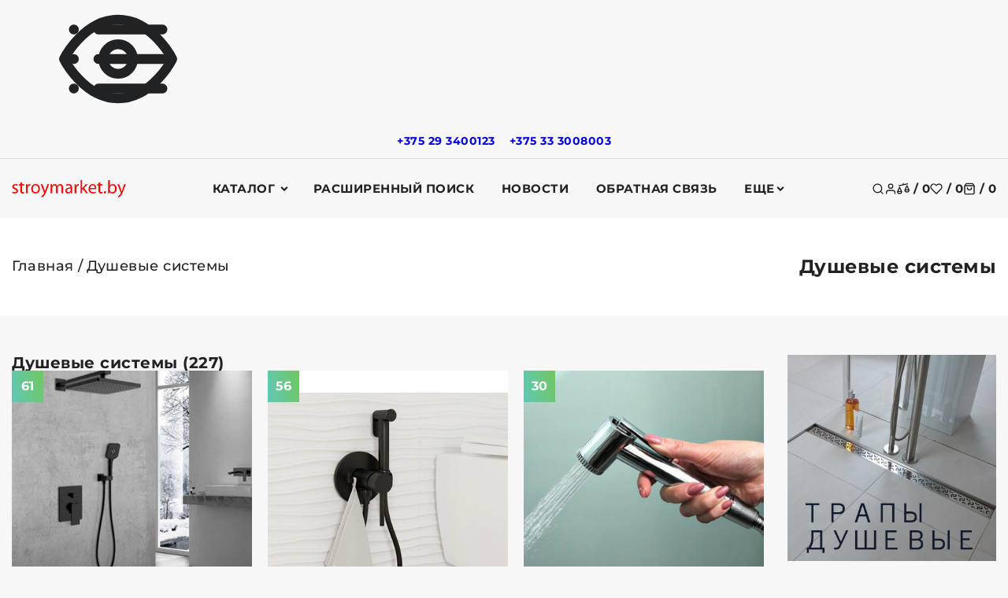

--- FILE ---
content_type: text/html; charset=UTF-8
request_url: https://stroymarket.by/dushevye_sistemy
body_size: 45858
content:


<!DOCTYPE html><html lang="ru"><head><title>Душевая система купить в интернет-магазине stroymarket.by</title><meta http-equiv="Content-Type" content="text/html; charset=utf-8"><meta http-equiv="X-UA-Compatible" content="IE=edge"><meta name="viewport" content="width=device-width, initial-scale=1"><meta name="generator" content="beSeller.by"><meta name="platform" content="beSeller.by"><meta name="cms" content="beSeller.by"><meta property="og:site_name" content="Интернет-магазин сантехники и товаров для дома StroyMarket.by доставка по Минску и Беларуси"><meta name="generator" content="beseller.by - SaaS-платформа для создания интернет-магазинов"><meta name="mailru-domain" content="Kb1D3bMo1UBFYggi"/><meta name="yandex-verification" content="b3042a8c796f5c5d"/><meta name="google-site-verification" content="If3jy2k0MsO0dZwqES5-uhhhFNzC_pKFbtz2ntYQRnU"/><meta name="openstat-verification" content="6a9d3ee1b44ca49078ab9fc650023bf25bd0bb3c"/><meta name="keywords" content="Купить душевую систему Минск"><meta name="description" content="Душевые системы и стойки самых известных брендов широко представлены в интернет-магазине stroymarket.by. Гидромассаж. Верхний душ. Ручные лейки. Аксессуары. Доставка по Минску и Беларуси."><meta property="og:title" content="Душевая система купить в интернет-магазине stroymarket.by"><meta property="og:description" content="Душевые системы и стойки самых известных брендов широко представлены в интернет-магазине stroymarket.by. Гидромассаж. Верхний душ. Ручные лейки. Аксессуары. Доставка по Минску и Беларуси."><meta property="og:type" content="product:group"><meta property="og:url" content="https://stroymarket.by/dushevye_sistemy/"><meta property="og:image" content="/pics/logo.jpg?t=1733406762"><link rel="preload" as="image" href="/pics/bg-3.webp"><link rel="canonical" href="https://stroymarket.by/dushevye_sistemy/"><link rel="shortcut icon" href="/favicon.ico?t=1488203756?t=1488203915" type="image/x-icon"><link rel="stylesheet" href="/manager/template/css?f=less/libs/reset.min.css"><link rel="stylesheet" href="/manager/template/css?f=less/fonts.less"><link rel="stylesheet" href="/manager/template/css?f=less/libs/swiper-slider.min.css"><link rel="stylesheet" type="text/css" href="/manager/template/less?f=styles/less/pages/category.less&t=1765546541"><script defer src="/js/templateJS/lozad.min.js"></script><script defer src="/js/templateJS/helper-functions.js"></script><script defer src="/js/templateJS/productTemplate.js"></script><script defer src="/js/templateJS/lazyLoadScripts.js"></script><script defer src="/js/templateJS/lazyLoadImages.js"></script><!-- Интернет-магазин создан на SaaS-платформе beseller.by --></head><body data-tplId="51"><svg class="svg-sprits" xmlns="http://www.w3.org/2000/svg" hidden><symbol id="icon-search" class="icon icon-search" fill="none" viewBox="0 0 24 24"><path d="M11 19a8 8 0 1 0 0-16 8 8 0 0 0 0 16Zm10 2-4.35-4.35" stroke="currentColor" fill="none" stroke-width="2" stroke-linecap="round" stroke-linejoin="round"/></symbol><symbol id="icon-lightning" class="icon icon-lightning" width="20" height="20" viewBox="0 0 24 24" fill="none" stroke="currentColor" stroke-width="1.5" stroke-linecap="round" stroke-linejoin="round"><polygon points="13 2 3 14 12 14 11 22 21 10 12 10 13 2"></polygon></symbol><symbol id="icon-close" class="icon icon-close" viewBox="0 0 24 24"  fill="none" stroke="currentColor" stroke-width="2" stroke-linecap="round" stroke-linejoin="round"><line x1="18" y1="6" x2="6" y2="18"></line><line x1="6" y1="6" x2="18" y2="18"></line></symbol><symbol id="icon-account" class="icon icon-account" fill="none" viewBox="0 0 24 24"><path d="M20 21v-2a4 4 0 0 0-4-4H8a4 4 0 0 0-4 4v2m8-10a4 4 0 1 0 0-8 4 4 0 0 0 0 8Z" stroke="currentColor" fill="none" stroke-width="2" stroke-linecap="round" stroke-linejoin="round"/></symbol><symbol id="icon-compare" class="icon icon-compare" fill="none" viewBox="0 0 24 24"><path d="m4 6 16-3.5M12 2v2m3 10.636L19 6l4 8.636S22.5 18 19 18s-4-3.364-4-3.364Zm-14 3L5 9l4 8.636S8.5 21 5 21s-4-3.364-4-3.364ZM16 14h6M2 17h6" stroke="currentColor" fill="transparent" stroke-width="2" stroke-linecap="round" stroke-linejoin="round"/></symbol><symbol id="icon-favorites" class="icon icon-favorites" fill="none" viewBox="0 0 24 24"><path d="M20.84 4.61a5.5 5.5 0 0 0-7.78 0L12 5.67l-1.06-1.06a5.501 5.501 0 0 0-7.78 7.78l1.06 1.06L12 21.23l7.78-7.78 1.06-1.06a5.501 5.501 0 0 0 0-7.78Z" stroke="currentColor" fill="none" stroke-width="2" stroke-linecap="round" stroke-linejoin="round"/></symbol><symbol id="icon-favorites-active" class="icon icon-favorites-active" fill="none" viewBox="0 0 24 24"><path d="M20.84 4.61a5.5 5.5 0 0 0-7.78 0L12 5.67l-1.06-1.06a5.501 5.501 0 0 0-7.78 7.78l1.06 1.06L12 21.23l7.78-7.78 1.06-1.06a5.501 5.501 0 0 0 0-7.78Z" stroke="currentColor" fill="currentColor" stroke-width="2" stroke-linecap="round" stroke-linejoin="round"/></symbol><symbol id="icon-cart" class="icon icon-cart" fill="none" viewBox="0 0 24 24"><path d="M6 2 3 6v14a2 2 0 0 0 2 2h14a2 2 0 0 0 2-2V6l-3-4H6ZM3 6h18" fill="none" stroke="currentColor" stroke-width="2" stroke-linecap="round" stroke-linejoin="round"/><path d="M16 10a4 4 0 1 1-8 0" fill="none" stroke="currentColor" stroke-width="2" stroke-linecap="round" stroke-linejoin="round"/></symbol><symbol id="icon-burger" class="icon icon-burger" xmlns="http://www.w3.org/2000/svg" viewBox="0 0 12 12" enable-background="new 0 0 12 12"><path d="M.5 5.5h11v1H.5zM.5 2.5h11v1H.5zM.5 8.5h11v1H.5z"/></symbol><symbol id="icon-arrow" class="icon icon-arrow" viewBox="0 0 14 10" fill="none" aria-hidden="true" focusable="false" role="presentation" xmlns="http://www.w3.org/2000/svg"><path fill-rule="evenodd" clip-rule="evenodd" d="M8.537.808a.5.5 0 01.817-.162l4 4a.5.5 0 010 .708l-4 4a.5.5 0 11-.708-.708L11.793 5.5H1a.5.5 0 010-1h10.793L8.646 1.354a.5.5 0 01-.109-.546z" fill="currentColor"></path></symbol><symbol id="icon-caret" class="icon icon-caret" data-name="Layer 1" xmlns="http://www.w3.org/2000/svg" viewBox="0 0 979.95 531.49"><path d="M22.14,246a40.74,40.74,0,0,0-.3,57.6l445.9,450a40.68,40.68,0,0,0,57.6.3c.2-.1.2-.3.4-.5.7-.6,1.6-.8,2.3-1.5L977.94,306a40.77,40.77,0,1,0-57.4-57.9l-423.3,419.5L79.74,246.24a40.83,40.83,0,0,0-57.6-.2Z" transform="translate(-10.07 -234.26)"></path></symbol><symbol id="icon-arrow-left" class="icon icon-arrow-left" xmlns="http://www.w3.org/2000/svg"  viewBox="0 0 24 24"><path d="m4.431 12.822 13 9A1 1 0 0 0 19 21V3a1 1 0 0 0-1.569-.823l-13 9a1.003 1.003 0 0 0 0 1.645z"/></symbol><symbol id="icon-star" class="icon icon-star" xmlns="http://www.w3.org/2000/svg" fill="none" viewBox="0 0 24 24"><path d="m12 2 3.09 6.26L22 9.27l-5 4.87 1.18 6.88L12 17.77l-6.18 3.25L7 14.14 2 9.27l6.91-1.01L12 2Z" stroke="var(--icon-star-stroke-color, #FFB703)" fill="var(--icon-star-fill-color, transparent)" stroke-width="2" stroke-linecap="round" stroke-linejoin="round"/></symbol><svg id="icon-watch" class="icon icon-watch" fill="none" viewBox="0 0 24 24"><path d="M1 12s4-8 11-8 11 8 11 8-4 8-11 8-11-8-11-8Z" stroke="currentColor" fill="none" stroke-width="2" stroke-linecap="round" stroke-linejoin="round"/><path d="M12 15a3 3 0 1 0 0-6 3 3 0 0 0 0 6Z" stroke="currentColor" fill="none" stroke-width="2" stroke-linecap="round" stroke-linejoin="round"/></svg><symbol id="icon-check" class="icon icon-check" fill="none" viewBox="0 0 24 24"><path d="m4 6 16-3.5M12 2v2m3 10.636L19 6l4 8.636S22.5 18 19 18s-4-3.364-4-3.364Zm-14 3L5 9l4 8.636S8.5 21 5 21s-4-3.364-4-3.364ZM16 14h6M2 17h6" stroke="currentColor" fill="currentColor" stroke-width="2" stroke-linecap="round" stroke-linejoin="round"/></symbol><symbol id="icon-play" class="icon icon-play" xmlns="http://www.w3.org/2000/svg" viewBox="0 0 24 24"><g id="Play"><path d="M16.53,11.152l-8-5A1,1,0,0,0,7,7V17a1,1,0,0,0,1.53.848l8-5a1,1,0,0,0,0-1.7Z"/></g></symbol><symbol id="icon-remove" class="icon icon-remove" fill="none" viewBox="0 0 24 24"><path d="M3 6h18m-2 0v14a2 2 0 0 1-2 2H7a2 2 0 0 1-2-2V6m3 0V4a2 2 0 0 1 2-2h4a2 2 0 0 1 2 2v2m-6 5v6m4-6v6" stroke="currentColor" fill="none" stroke-width="2" stroke-linecap="round" stroke-linejoin="round"/></symbol><symbol id="icon-logout" class="icon icon-logout" viewBox="0 0 20 20" fill="none"><g clip-path="url(#clip0_1017_157)"><path fill-rule="evenodd" clip-rule="evenodd" d="M10.6253 2.25C11.231 1.21904 12.4842 0.638285 13.7445 0.992771L17.7446 2.11777C18.9306 2.45134 19.75 3.53303 19.75 4.76506V15.2349C19.75 16.4669 18.9306 17.5486 17.7446 17.8822L13.7446 19.0072C12.4842 19.3616 11.231 18.7809 10.6253 17.75H8C6.48122 17.75 5.25 16.5188 5.25 15V14C5.25 13.5858 5.58579 13.25 6 13.25C6.41421 13.25 6.75 13.5858 6.75 14V15C6.75 15.6904 7.30964 16.25 8 16.25H10.25V3.75H8C7.30964 3.75 6.75 4.30964 6.75 5V6C6.75 6.41421 6.41421 6.75 6 6.75C5.58579 6.75 5.25 6.41421 5.25 6V5C5.25 3.48122 6.48122 2.25 8 2.25H10.6253ZM13.3384 2.43675C12.541 2.21248 11.75 2.81174 11.75 3.64006V16.3599C11.75 17.1882 12.541 17.7874 13.3384 17.5632L17.3384 16.4382C17.8775 16.2866 18.25 15.7949 18.25 15.2349V4.76506C18.25 4.20505 17.8775 3.71337 17.3384 3.56175L13.3384 2.43675Z"/><path d="M4.03033 8.03033C4.32322 7.73744 4.32322 7.26256 4.03033 6.96967C3.73744 6.67678 3.26256 6.67678 2.96967 6.96967L0.46967 9.46967C0.323223 9.61612 0.25 9.80806 0.25 10C0.25 10.1017 0.270239 10.1987 0.306909 10.2871C0.343509 10.3755 0.397763 10.4584 0.46967 10.5303L2.96967 13.0303C3.26256 13.3232 3.73744 13.3232 4.03033 13.0303C4.32322 12.7374 4.32322 12.2626 4.03033 11.9697L2.81066 10.75H6.5C6.91421 10.75 7.25 10.4142 7.25 10C7.25 9.58579 6.91421 9.25 6.5 9.25H2.81066L4.03033 8.03033Z"/></g><defs><clipPath id="clip0_1017_157"><rect width="20" height="20" fill="white"/></clipPath></defs></symbol><symbol id="icon-list" class="icon icon-list" viewBox="0 0 20 20" fill="none"><path d="M2 3.5C1.17157 3.5 0.5 4.17157 0.5 5C0.5 5.82843 1.17157 6.5 2 6.5H2.01C2.83843 6.5 3.51 5.82843 3.51 5C3.51 4.17157 2.83843 3.5 2.01 3.5H2Z"/><path d="M2 8.5C1.17157 8.5 0.5 9.17157 0.5 10C0.5 10.8284 1.17157 11.5 2 11.5H2.01C2.83843 11.5 3.51 10.8284 3.51 10C3.51 9.17157 2.83843 8.5 2.01 8.5H2Z"/><path d="M2 13.5C1.17157 13.5 0.5 14.1716 0.5 15C0.5 15.8284 1.17157 16.5 2 16.5H2.01C2.83843 16.5 3.51 15.8284 3.51 15C3.51 14.1716 2.83843 13.5 2.01 13.5H2Z"/><path d="M6 4.25C5.58579 4.25 5.25 4.58579 5.25 5C5.25 5.41421 5.58579 5.75 6 5.75H19C19.4142 5.75 19.75 5.41421 19.75 5C19.75 4.58579 19.4142 4.25 19 4.25H6Z"/><path d="M6 9.25C5.58579 9.25 5.25 9.58579 5.25 10C5.25 10.4142 5.58579 10.75 6 10.75H19C19.4142 10.75 19.75 10.4142 19.75 10C19.75 9.58579 19.4142 9.25 19 9.25H6Z"/><path d="M6 14.25C5.58579 14.25 5.25 14.5858 5.25 15C5.25 15.4142 5.58579 15.75 6 15.75H19C19.4142 15.75 19.75 15.4142 19.75 15C19.75 14.5858 19.4142 14.25 19 14.25H6Z"/></symbol><symbol id="icon-home" class="icon icon-home" viewBox="0 0 20 20" fill="none"><path fill-rule="evenodd" clip-rule="evenodd" d="M13.2822 2.79204C13.2443 2.82984 13.2407 2.86153 13.2407 2.86484V4.18633C13.2407 4.48208 13.0669 4.75022 12.7969 4.87097C12.5269 4.99172 12.2112 4.94253 11.9908 4.74538L10.1438 3.09368C10.1124 3.06771 10.0582 3.04482 9.99093 3.04482C9.92114 3.04482 9.8826 3.06881 9.8711 3.07945L9.8656 3.08454L2.53544 9.73085H3.48832C3.90253 9.73085 4.23832 10.0666 4.23832 10.4809V17.1352C4.23832 17.1385 4.24195 17.1702 4.27982 17.208C4.31767 17.2457 4.3501 17.25 4.35489 17.25H7.2399V13.3391C7.2399 12.4668 7.98613 11.7242 8.85648 11.7242H11.1435C12.0138 11.7242 12.7601 12.4668 12.7601 13.3391V17.25H15.6451C15.6451 17.25 15.6684 17.249 15.6982 17.2182C15.7288 17.1864 15.7378 17.1526 15.7378 17.1352V10.4809C15.7378 10.0666 16.0735 9.73085 16.4878 9.73085H17.4694L15.5009 7.93538C15.3451 7.7933 15.2564 7.59221 15.2563 7.38138L15.2556 2.86497C15.2556 2.84751 15.2466 2.81363 15.216 2.78184C15.1862 2.75097 15.1629 2.75 15.1629 2.75H13.3573C13.3525 2.75 13.3201 2.75427 13.2822 2.79204ZM11.7754 2.5405C11.932 1.81618 12.5973 1.25 13.3573 1.25H15.1629C16.0599 1.25 16.7555 2.01971 16.7556 2.86472L16.7563 7.05016L19.308 9.37756C19.4337 9.49385 19.5636 9.64302 19.6501 9.82682C19.7383 10.0141 19.8048 10.2959 19.6863 10.5966C19.5679 10.8968 19.3277 11.0571 19.1367 11.134C18.949 11.2097 18.7529 11.2309 18.5822 11.2309H17.2378V17.1352C17.2378 17.9802 16.5422 18.75 15.6451 18.75H12.0101C11.5958 18.75 11.2601 18.4142 11.2601 18V13.3391C11.2601 13.3358 11.2564 13.3041 11.2185 13.2663C11.1807 13.2285 11.1483 13.2242 11.1435 13.2242H8.85648C8.85168 13.2242 8.81925 13.2285 8.78141 13.2663C8.74353 13.3041 8.7399 13.3358 8.7399 13.3391V18C8.7399 18.4142 8.40411 18.75 7.9899 18.75H4.35489C3.48454 18.75 2.73832 18.0074 2.73832 17.1352V11.2309H1.41777C1.24701 11.2309 1.05099 11.2097 0.863213 11.134C0.672261 11.0571 0.432032 10.8968 0.313699 10.5966C0.195162 10.2959 0.261693 10.0141 0.349844 9.82682C0.436333 9.64302 0.566299 9.49387 0.692013 9.37757L0.697513 9.37248L8.85567 1.97541C9.48983 1.39195 10.4968 1.41514 11.1283 1.96189L11.1374 1.96978L11.7754 2.5405Z"/></symbol><symbol id="icon-history" class="icon icon-history" viewBox="0 0 20 20" fill="none"><path d="M9.3075 17.0497C10.9861 17.4527 12.7533 17.2435 14.2914 16.4598C15.8295 15.6761 17.0375 14.3693 17.6981 12.7745C18.3587 11.1796 18.4286 9.40141 17.8951 7.75965C17.3617 6.11789 16.26 4.72034 14.7881 3.81838C13.3162 2.91642 11.5708 2.56924 9.86583 2.83928C8.16084 3.10932 6.60815 3.97887 5.48704 5.29152C4.72424 6.18464 4.1953 7.24301 3.93511 8.37204L4.78221 7.84867C5.13459 7.63095 5.59675 7.74012 5.81446 8.0925C6.03218 8.44488 5.92301 8.90704 5.57063 9.12475L3.16442 10.6114C2.81204 10.8291 2.34988 10.72 2.13217 10.3676L0.645508 7.96137C0.427792 7.60899 0.53696 7.14683 0.889342 6.92911C1.24172 6.7114 1.70388 6.82057 1.92159 7.17295L2.46826 8.05774C2.78041 6.68668 3.42074 5.40119 4.34643 4.31735C5.69949 2.73312 7.57343 1.68366 9.63118 1.35775C11.6889 1.03183 13.7955 1.45084 15.5718 2.53942C17.3482 3.62799 18.6779 5.31469 19.3217 7.29612C19.9655 9.27755 19.8812 11.4237 19.0839 13.3485C18.2866 15.2733 16.8287 16.8505 14.9724 17.7963C13.1161 18.7422 10.9832 18.9946 8.95733 18.5083C6.93149 18.0219 5.14567 16.8286 3.92108 15.1431L5.13461 14.2615C6.14927 15.658 7.62895 16.6467 9.3075 17.0497Z"/><path d="M11 3.75003C11.4142 3.75003 11.75 4.08582 11.75 4.50003V9.68937L14.5303 12.4697C14.8232 12.7626 14.8232 13.2375 14.5303 13.5304C14.2374 13.8233 13.7625 13.8233 13.4697 13.5304L10.25 10.3107V4.50003C10.25 4.08582 10.5858 3.75003 11 3.75003Z"/></symbol><symbol id="icon-edit" class="icon icon-edit" xmlns="http://www.w3.org/2000/svg" viewBox="0 0 24 24"><path fill-rule="evenodd" clip-rule="evenodd" d="M17.204 10.796L19 9C19.5453 8.45475 19.8179 8.18213 19.9636 7.88803C20.2409 7.32848 20.2409 6.67153 19.9636 6.11197C19.8179 5.81788 19.5453 5.54525 19 5C18.4548 4.45475 18.1821 4.18213 17.888 4.03639C17.3285 3.75911 16.6715 3.75911 16.112 4.03639C15.8179 4.18213 15.5453 4.45475 15 5L13.1814 6.81866C14.1452 8.46926 15.5314 9.84482 17.204 10.796ZM11.7269 8.27312L4.8564 15.1436C4.43134 15.5687 4.21881 15.7812 4.07907 16.0423C3.93934 16.3034 3.88039 16.5981 3.7625 17.1876L3.1471 20.2646C3.08058 20.5972 3.04732 20.7635 3.14193 20.8581C3.23654 20.9527 3.40284 20.9194 3.73545 20.8529L6.81243 20.2375C7.40189 20.1196 7.69661 20.0607 7.95771 19.9209C8.21881 19.7812 8.43134 19.5687 8.8564 19.1436L15.7458 12.2542C14.1241 11.2386 12.7524 9.87628 11.7269 8.27312Z"/></symbol><symbol id="icon-col-4" class="icon icon-col-4" xmlns="http://www.w3.org/2000/svg" viewBox="0 0 13.5 12.5"><defs></defs><g ><g ><g id="shop_page" data-name="shop page"><g id="_4_col" data-name="4_col"><path id="Rectangle" d="M.75 0a.76.76 0 01.75.75v11a.76.76 0 01-.75.75.76.76 0 01-.75-.75v-11A.76.76 0 01.75 0z"></path><path id="Rectangle-2" d="M4.75 0a.76.76 0 01.75.75v11a.76.76 0 01-.75.75.76.76 0 01-.75-.75v-11A.76.76 0 014.75 0z" data-name="Rectangle"></path><path id="Rectangle-3" d="M8.75 0a.76.76 0 01.75.75v11a.76.76 0 01-.75.75.76.76 0 01-.75-.75v-11A.76.76 0 018.75 0z" data-name="Rectangle"></path><path id="Rectangle-4" d="M12.75 0a.76.76 0 01.75.75v11a.76.76 0 01-.75.75.76.76 0 01-.75-.75v-11a.76.76 0 01.75-.75z" data-name="Rectangle"></path></g></g></g></g></symbol><svg id="icon-col-3" class="icon icon-col-3" fill="none" viewBox="0 0 24 24"><path d="M8 6h13M8 12h13M8 18h13M3 6h.01M3 12h.01M3 18h.01" stroke="currentColor" fill="none" stroke-width="2" stroke-linecap="round" stroke-linejoin="round"/></svg><symbol id="icon-col-2" class="icon icon-col-2" xmlns="http://www.w3.org/2000/svg" viewBox="0 0 5.5 12.5"><defs></defs><g ><g ><g id="shop_page" data-name="shop page"><g id="Group-10"><path id="Rectangle" d="M.75 0a.76.76 0 01.75.75v11a.76.76 0 01-.75.75.76.76 0 01-.75-.75v-11A.76.76 0 01.75 0z"></path><path id="Rectangle-2" d="M4.75 0a.76.76 0 01.75.75v11a.76.76 0 01-.75.75.76.76 0 01-.75-.75v-11A.76.76 0 014.75 0z" data-name="Rectangle"></path></g></g></g></g></symbol><symbol id="icon-like" class="icon icon-like" width="20" height="20" viewBox="0 0 24 24" fill="none"><path d="M14 9V5a3 3 0 0 0-3-3l-4 9v11h11.28a2 2 0 0 0 2-1.7l1.38-9a2 2 0 0 0-2-2.3zM7 22H4a2 2 0 0 1-2-2v-7a2 2 0 0 1 2-2h3" stroke="currentColor" stroke-width="2" stroke-linecap="round" stroke-linejoin="round" fill="transparent"/></symbol><symbol id="icon-plus" class="icon icon-plus" viewBox="0 0 19 19" xmlns="http://www.w3.org/2000/svg"><path fill-rule="evenodd" clip-rule="evenodd" d="M4.66724 7.93978C4.66655 7.66364 4.88984 7.43922 5.16598 7.43853L10.6996 7.42464C10.9758 7.42395 11.2002 7.64724 11.2009 7.92339C11.2016 8.19953 10.9783 8.42395 10.7021 8.42464L5.16849 8.43852C4.89235 8.43922 4.66793 8.21592 4.66724 7.93978Z"></path><path fill-rule="evenodd" clip-rule="evenodd" d="M7.92576 4.66463C8.2019 4.66394 8.42632 4.88723 8.42702 5.16337L8.4409 10.697C8.44159 10.9732 8.2183 11.1976 7.94215 11.1983C7.66601 11.199 7.44159 10.9757 7.4409 10.6995L7.42702 5.16588C7.42633 4.88974 7.64962 4.66532 7.92576 4.66463Z" ></path><path fill-rule="evenodd" clip-rule="evenodd" d="M12.8324 3.03011C10.1255 0.323296 5.73693 0.323296 3.03011 3.03011C0.323296 5.73693 0.323296 10.1256 3.03011 12.8324C5.73693 15.5392 10.1255 15.5392 12.8324 12.8324C15.5392 10.1256 15.5392 5.73693 12.8324 3.03011ZM2.32301 2.32301C5.42035 -0.774336 10.4421 -0.774336 13.5395 2.32301C16.6101 5.39361 16.6366 10.3556 13.619 13.4588L18.2473 18.0871C18.4426 18.2824 18.4426 18.599 18.2473 18.7943C18.0521 18.9895 17.7355 18.9895 17.5402 18.7943L12.8778 14.1318C9.76383 16.6223 5.20839 16.4249 2.32301 13.5395C-0.774335 10.4421 -0.774335 5.42035 2.32301 2.32301Z"></path></symbol><symbol id="icon-checked" class="icon icon-checked" xmlns="http://www.w3.org/2000/svg" viewBox="0 0 26 26"><path d="m.3,14c-0.2-0.2-0.3-0.5-0.3-0.7s0.1-0.5 0.3-0.7l1.4-1.4c0.4-0.4 1-0.4 1.4,0l.1,.1 5.5,5.9c0.2,0.2 0.5,0.2 0.7,0l13.4-13.9h0.1v-8.88178e-16c0.4-0.4 1-0.4 1.4,0l1.4,1.4c0.4,0.4 0.4,1 0,1.4l0,0-16,16.6c-0.2,0.2-0.4,0.3-0.7,0.3-0.3,0-0.5-0.1-0.7-0.3l-7.8-8.4-.2-.3z"></path></symbol><symbol id="icon-chevron" class="icon icon-chevron" viewBox="0 0 10 6"><path fill-rule="evenodd" clip-rule="evenodd" stroke="currentColor" stroke-width="0.5" d="M9.354.646a.5.5 0 00-.708 0L5 4.293 1.354.646a.5.5 0 00-.708.708l4 4a.5.5 0 00.708 0l4-4a.5.5 0 000-.708z" fill="currentColor"></path></symbol><symbol id="icon-calendar" class="icon icon-calendar" viewBox="0 0 25 25"><g><path d="M22.5 3H21V2a1 1 0 0 0-1-1h-1a1 1 0 0 0-1 1v1h-4V2a1 1 0 0 0-1-1h-1a1 1 0 0 0-1 1v1H7V2a1 1 0 0 0-1-1H5a1 1 0 0 0-1 1v1H2.5A1.5 1.5 0 0 0 1 4.5v18A1.5 1.5 0 0 0 2.5 24h20a1.5 1.5 0 0 0 1.5-1.5v-18A1.5 1.5 0 0 0 22.5 3zM19 2h1v3h-1zm-7 0h1v3h-1zM5 2h1v3H5zM2.5 4H4v1a1 1 0 0 0 1 1h1a1 1 0 0 0 1-1V4h4v1a1 1 0 0 0 1 1h1a1 1 0 0 0 1-1V4h4v1a1 1 0 0 0 1 1h1a1 1 0 0 0 1-1V4h1.5a.5.5 0 0 1 .5.5V8H2V4.5a.5.5 0 0 1 .5-.5zm20 19h-20a.5.5 0 0 1-.5-.5V9h21v13.5a.5.5 0 0 1-.5.5z" fill="currentColor"/><path d="M16.75 12.07a.49.49 0 0 0-.68.18l-3.68 6.43-3.54-3.53a.49.49 0 0 0-.7.7l4 4a.47.47 0 0 0 .35.15h.07a.5.5 0 0 0 .36-.25l4-7a.49.49 0 0 0-.18-.68z" fill="currentColor"/></g></symbol><symbol id="icon-category" class="icon icon-category" fill="none" viewBox="0 0 24 24"><path d="M10 3H3v7h7V3Zm11 0h-7v7h7V3Zm0 11h-7v7h7v-7Zm-11 0H3v7h7v-7Z" stroke="currentColor" fill="none" stroke-width="2" stroke-linecap="round" stroke-linejoin="round"/></symbol><symbol id="icon-filter" class="icon icon-filter" xmlns="http://www.w3.org/2000/svg" viewBox="-4 0 393 393.99003"><path d="m368.3125 0h-351.261719c-6.195312-.0117188-11.875 3.449219-14.707031 8.960938-2.871094 5.585937-2.3671875 12.3125 1.300781 17.414062l128.6875 181.28125c.042969.0625.089844.121094.132813.183594 4.675781 6.3125 7.203125 13.957031 7.21875 21.816406v147.796875c-.027344 4.378906 1.691406 8.582031 4.777344 11.6875 3.085937 3.105469 7.28125 4.847656 11.65625 4.847656 2.226562 0 4.425781-.445312 6.480468-1.296875l72.3125-27.574218c6.480469-1.976563 10.78125-8.089844 10.78125-15.453126v-120.007812c.011719-7.855469 2.542969-15.503906 7.214844-21.816406.042969-.0625.089844-.121094.132812-.183594l128.683594-181.289062c3.667969-5.097657 4.171875-11.820313 1.300782-17.40625-2.832032-5.511719-8.511719-8.9726568-14.710938-8.960938zm-131.53125 195.992188c-7.1875 9.753906-11.074219 21.546874-11.097656 33.664062v117.578125l-66 25.164063v-142.742188c-.023438-12.117188-3.910156-23.910156-11.101563-33.664062l-124.933593-175.992188h338.070312zm0 0" stroke="currentColor" stroke-width="10" fill="currentColor"></path></symbol><symbol id="icon-arrow-down" class="icon icon-arrow-down" xmlns="http://www.w3.org/2000/svg" viewBox="0 0 25 25"><path fill="currentColor" d="m18.294 16.793-5.293 5.293V1h-1v21.086l-5.295-5.294-.707.707L12.501 24l6.5-6.5-.707-.707z"/></symbol><symbol id="icon-arrow-select" class="icon icon-arrow-select" xmlns="http://www.w3.org/2000/svg" height="14" width="14" stroke-width="1" viewBox="0 0 320 512"><path fill="currentColor" d="M143 352.3L7 216.3c-9.4-9.4-9.4-24.6 0-33.9l22.6-22.6c9.4-9.4 24.6-9.4 33.9 0l96.4 96.4 96.4-96.4c9.4-9.4 24.6-9.4 33.9 0l22.6 22.6c9.4 9.4 9.4 24.6 0 33.9l-136 136c-9.2 9.4-24.4 9.4-33.8 0z"/></symbol></svg><script>
    window.TWIG_TRANSLATION = {"In the near future we will contact you to clarify the terms of delivery":"В ближайшее время мы свяжемся с Вами.","Thank you! Your order":"Спасибо! Ваш заказ","accepted":"принят","Field cannot be empty":"Поле не может быть пустым","Invalid email":"Неверный email","The field cannot contain characters other than letters":"Поле не может содержать символы кроме букв","This field is required":"Поле обязательно для выбора","The number of characters must be at least":"Количество символов должно быть не менее","Your cart is empty":"Ваша корзина пуста","Cart":"Корзина","Continue shopping":"global.Continue shopping","Go to cart":"Перейти в корзину","Total":"Итого","The total amount of the order":"Общая сумма заказа","Favorites":"Избранное","Favorites list is empty":"Список избранного пуст","filter":"Фильтр","Sort":"Сортировать","Order":"Заказать","Total reviews":"Всего отзывов","Apply":"Применить","There are no products to compare. You can add them from the sections page":"Нет товаров для сравнения. Добавляйте их со станиц товаров или разделов.","No sorting":"Без сортировки","Ascending price":"По возрастанию цены","Descending price":"По убыванию цены","By name from A to Z":"По названию от А до Я","By name from Z to A":"По названию от Я до А","Key phrase":"Ключевая фраза","Price":"Цена (:currency)","To":"До","Products":"Товары","With discount":"Со скидкой","Pick up":"Подобрать","Clear":"Очистить","priceSuffix":null,"New":"Новинка","Under the order":"Под заказ","day":"день|дня|дней","Add to cart":"В корзину","from":"от","From":"От","photo":"фото","no photo":"нет фото","More on sale":"В продаже ещё","More":"Ещё","option":"вариант|варианта|вариантов","Viewed":"Вы смотрели","Add to favourites":"Добавить в&nbsp;избранное","Remove from favorites":"Удалить из&nbsp;избранного","Add to comparison":"Добавить в&nbsp;сравнение","Remove from comparison":"Удалить из&nbsp;сравнения","Information":"Информация","Count":"Количество","Available":"Доступность","In stock":"В наличии","Not available":"Нет в наличии","Specify the price":"Цену уточняйте","View Full Product Details":"Посмотреть полную информацию о товаре","Show more":"Показать еще","Hide":"Скрыть","In section":"В разделе","All sections":"Все разделы","No products found for":"Не найдено ни одного товара по запросу ","Recommended":"Рекомендуем","check for grammatical errors. Correct them if necessary":"проверить, есть ли грамматические ошибки. При необходимости исправить их","use synonyms":"использовать слова-синонимы","change search options":"изменить параметры поиска","Tags":"Теги","Thank you for your feedback":"Благодарим Вас за Ваше мнение!","Promo code is empty":"Промокод пуст","Personal Area":"Личный кабинет","Your email":"Ваш email","Password":"Пароль","Forgot your password":"Забыли пароль?","To come in":"Войти","Sign up":"Зарегистрироваться","Recovery title":"Восстановление пароля","Restore":"Воcстановить","Cancel":"Отмена","Registration":"Регистрация","Enter the number from the image":"Введите число с картинки","I agree with the conditions":"Я согласен с условиями","User agreement":"Пользовательского соглашения","An error has occurred! Try again.":"Произошла ошибка! Повторите попытку.","You have entered your personal account.":"Вы вошли в личный кабинет.","You have successfully registered. Log in to your personal account.":"Вы успешно зарегистрированы. Ввойдите в личный кабинет.","Personal data":"Личные данные","Here you can specify \/ change personal data for the most comfortable interaction with the store.":"Здесь Вы можете указать\/изменить личные данные для максимально комфортного взаимодействия с магазином.","Contact Email":"Контактный e-mail","Phone":"Телефон","Surname":"Фамилия","Name":"Имя","Middle name":"Отчество","Edit":"Изменить","Personal information has been successfully updated.":"Личные данные успешно обновлены.","My addresses":"Мои адреса","To add a new address, fill in the form below. All fields marked with an asterisk (*) are required.":"Для добавления нового адреса заполните поля формы ниже. Все поля, отмеченные звездочкой (*) обязательны для заполнения.","Add":"Добавить","Postcode":"Почтовый индекс","Locality":"Населенный пункт","Street":"Улица","House":"Дом","Housing":"Корпус","Flat":"Квартира","Floor":"Этаж","Save":"Сохранить","Back":"Назад","History of orders":"История заказов","Sign Out":"Выход","rating":"рейтинг","Click the button to watch the video":"Нажмите кнопку для просмотра видео","Selection filter":"Фильтр подбора","Any value":"Любое значение","PriceSections":"Цена","ReadMore":"Читать далее"}
</script><div class="hidden-data" hidden><img hidden src="/pics/icon/icon-file-image.svg" alt=""></div><script>
    window.TWIG_DATA_JS = new Map()
    window.TWIG_PRODUCTS_DATA_JS = new Map()

    window.TWIG_DATA_JS.set('csrfToken', `<input type="hidden" name="_token" value="LbOPtvIN69QZHER4eldzJmNBVcDSd1T3u6PeS8ae" autocomplete="off">`.match(/[a-zA-Z0-9]{40}/gm)[0])
    window.TWIG_DATA_JS.set('dataFlags', {"isReviews":"1","isCraftsman":false,"showReviewsOnItemPage":"1","shopMode":0,"modules":{"BuyOneClick":{"fields":[],"paymentId":null,"deliveryId":null,"status":"0","buttonLabel":"Быстрый заказ","buttonColor":"","title":null,"settings":{"button_color":"","buy_button_label":"Быстрый заказ","delivery_id":null,"module_status":"0","payment_id":null,"title":"Заказать в 1 клик"},"moduleId":1138},"SectionFilter":{"status":1,"moduleId":1132}},"compare":null,"isPremoderation":1})
    window.TWIG_DATA_JS.set('isShopWindowView', false)

    
    
    
    
    </script><div class="page-wrapper"><header class="header" id="header"><div class="header__top"><div class="container header__top-container"><div class="banner-top"><p><a href="tel:+375293400123" style="font-weight: bold; text-decoration: none;">+375 29 3400123</a>&nbsp; &nbsp;&nbsp;<a href="tel:+375333008003" style="font-weight: bold; text-decoration: none;">+375 33 3008003</a></p></div></div></div><div class="header__middle"><div class="container header__middle-container"><a class="header__logo logo" href="/"><picture class="lazy-load"><source data-src="/pics/logo.jpg?t=1733406762" alt="Интернет-магазин сантехники и товаров для дома StroyMarket.by доставка по Минску и Беларуси" title="Интернет-магазин сантехники и товаров для дома StroyMarket.by доставка по Минску и Беларуси" width="210" height="42" /></picture></a><div hidden data-menu-links><a href="/akcija/">АКЦИЯ&nbsp;</a><a href="/novinki/">НОВИНКИ&nbsp;</a><a href="/installyacii/">Инсталляции&nbsp;</a><a href="/installyacii/installyacii_dlya_podvesnyh_unitazov/">Инсталляции для подвесных унитазов&nbsp;</a><a href="/installyacii/Installyacii_s_unitazami/">Инсталляции с унитазами&nbsp;</a><a href="/installyacii/Bachki_skrytogo_montazha/">Смывные бачки скрытого монтажа&nbsp;</a><a href="/installyacii/installyacii_dlya_umyvalnikov/">Инсталляции для умывальников&nbsp;</a><a href="/installyacii/installyacii_dlya_bide/">Инсталляции для биде&nbsp;</a><a href="/installyacii/installyacii_dlya_pissuarov/">Инсталляции для писсуаров&nbsp;</a><a href="/installyacii/komplektuyuschie_dlya_installyaciy/">Комплектующие для инсталляций&nbsp;</a><a href="/installyacii/installacii-tece/">Инсталляции TECE&nbsp;</a><a href="/installyacii/installyacii_geberit/">Инсталляции GEBERIT&nbsp;</a><a href="/installyacii/installacii-viega/">Инсталляции VIEGA&nbsp;</a><a href="/installyacii/installyacii_alcaplast/">Инсталляции ALCAPLAST&nbsp;</a><a href="/installyacii/installyacii_grohe/">Инсталляции GROHE&nbsp;</a><a href="/installyacii/installyacii_roca/">Инсталляции ROCA&nbsp;</a><a href="/installyacii/installyacii-sanit/">Инсталляции SANIT&nbsp;</a><a href="/installyacii/installyacii_ideal_standart/">Инсталляции IDEAL STANDARD&nbsp;</a><a href="/installyacii/installyacii-lavinia-boho/">Инсталляции LAVINIA BOHO&nbsp;</a><a href="/installyacii/installyacii-oli/">Инсталляции OLI&nbsp;</a><a href="/unitazy/">Унитазы&nbsp;</a><a href="/unitazy/Bezobodkovye_unitazy/">Безободковые унитазы&nbsp;</a><a href="/unitazy/unitazy_podvesnye/">Унитазы подвесные&nbsp;</a><a href="/unitazy/unitazy_napolnye/">Унитазы напольные&nbsp;</a><a href="/unitazy/Unitazy_napolnye_pristavnye/">Унитазы напольные приставные&nbsp;</a><a href="/unitazy/unitazy-s-funkciey-bide/">Унитазы с функцией биде&nbsp;</a><a href="/unitazy/Sidenya_dlya_unitazov/">Сиденья для унитазов&nbsp;</a><a href="/unitazy/prinadlezhnosti_dlya_unitazov/">Принадлежности для унитазов&nbsp;</a><a href="/unitazy/unitazy-villeroy-and-boch/">Унитазы VILLEROY&BOCH&nbsp;</a><a href="/unitazy/unitazy_ideal_standard/">Унитазы IDEAL STANDARD&nbsp;</a><a href="/unitazy/unitazy-laufen/">Унитазы LAUFEN&nbsp;</a><a href="/unitazy/unitazy_roca/">Унитазы ROCA&nbsp;</a><a href="/unitazy/unitazy-grohe/">Унитазы GROHE&nbsp;</a><a href="/unitazy/unitazy_duravit/">Унитазы DURAVIT&nbsp;</a><a href="/unitazy/unitazy-teka/">Унитазы TEKA&nbsp;</a><a href="/unitazy/unitazy-vitra/">Унитазы VITRA&nbsp;</a><a href="/unitazy/unitazy-creavit/">Унитазы CREAVIT&nbsp;</a><a href="/unitazy/unitazy-lavinia-boho/">Унитазы LAVINIA BOHO&nbsp;</a><a href="/unitazy/unitazy-alpen/">Унитазы ALPEN&nbsp;</a><a href="/Trapy/">Душевые трапы&nbsp;</a><a href="/Trapy/lineynye-trapy/">Линейные трапы&nbsp;</a><a href="/Trapy/suhie-dushevye-trapy/">Сухие душевые трапы&nbsp;</a><a href="/Trapy/trapy-dlya-plitki/">Трапы для плитки&nbsp;</a><a href="/Trapy/trapy-nerzhaveyuschie/">Трапы нержавеющие&nbsp;</a><a href="/Trapy/trapy-v-ugol/">Трапы в угол&nbsp;</a><a href="/Trapy/kvadratnye-trapy/">Квадратные трапы&nbsp;</a><a href="/Trapy/trapy-s-gorizontalnym-vypuskom/">Трапы с горизонтальным выпуском&nbsp;</a><a href="/Trapy/trapy-s-vertikalnym-vypuskom/">Трапы с вертикальным выпуском&nbsp;</a><a href="/Trapy/trapy-v-stenu/">Трапы в стену&nbsp;</a><a href="/Trapy/Trapy_ALCAPLAST/">Душевые трапы ALCAPLAST&nbsp;</a><a href="/Trapy/trapy-tece/">Душевые трапы TECE&nbsp;</a><a href="/Trapy/Trapy_VIEGA/">Душевые трапы VIEGA&nbsp;</a><a href="/Trapy/Trapy_PESTAN/">Душевые трапы PESTAN&nbsp;</a><a href="/Trapy/trapy-hansgrohe/">Душевые трапы HANSGROHE&nbsp;</a><a href="/Trapy/Trapy_STYRON/">Душевые трапы STYRON&nbsp;</a><a href="/Trapy/Trapy_MCALPINE/">Душевые трапы MCALPINE&nbsp;</a><a href="/Trapy/Trapy_PLASTBRNO/">Душевые трапы PLASTBRNO&nbsp;</a><a href="/Trapy/trapy-rea/">Душевые трапы REA&nbsp;</a><a href="/vanny/">Ванны&nbsp;</a><a href="/vanny/vanny_pryamougolnye/">Ванны прямоугольные&nbsp;</a><a href="/vanny/vanny_uglovye_asimmetrichnye/">Ванны угловые асимметричные&nbsp;</a><a href="/vanny/vanny_uglovye/">Ванны угловые&nbsp;</a><a href="/vanny/vanny-ovalnye/">Ванны овальные&nbsp;</a><a href="/vanny/vanny-otdelnostoyaschie/">Ванны отдельностоящие&nbsp;</a><a href="/vanny/vanny_drugih_form/">Ванны других форм&nbsp;</a><a href="/vanny/vanny_akrilovye/">Ванны акриловые&nbsp;</a><a href="/vanny/vanny-kamennye/">Ванны каменные&nbsp;</a><a href="/vanny/vanny_stalnye/">Ванны стальные&nbsp;</a><a href="/vanny/vanny_chugunnye/">Ванны чугунные&nbsp;</a><a href="/vanny/vanny_gidromassazhnye/">Ванны гидромассажные&nbsp;</a><a href="/vanny/gidromassazhnye_i_aeromassazhnye_sistemy/">Гидромассажные и аэромассажные системы&nbsp;</a><a href="/vanny/vanny-villeroy-boch/">Ванны VILLEROY&BOCH&nbsp;</a><a href="/vanny/vanny_riho/">Ванны RIHO&nbsp;</a><a href="/vanny/vanny_roca/">Ванны ROCA&nbsp;</a><a href="/vanny/vanny_ravak/">Ванны RAVAK&nbsp;</a><a href="/vanny/vanny_excellent/">Ванны EXCELLENT&nbsp;</a><a href="/vanny/vanny_kaldewei/">Ванны KALDEWEI&nbsp;</a><a href="/vanny/vanny-kolpa-san/">Ванны KOLPA-SAN&nbsp;</a><a href="/vanny/vanny-ideal-standard/">Ванны IDEAL STANDARD&nbsp;</a><a href="/vanny/vanny-blb/">Ванны BLB&nbsp;</a><a href="/vanny/vanny_goldman/">Ванны GOLDMAN&nbsp;</a><a href="/vanny/Vanny_1Marka/">Ванны 1MARKA&nbsp;</a><a href="/vanny/vanny-lavinia-boho/">Ванны LAVINIA BOHO&nbsp;</a><a href="/vanny/vanny-bonito-home/">Ванны BONITO HOME&nbsp;</a><a href="/vanny/vanny_vagnerplast/">Ванны VAGNERPLAST&nbsp;</a><a href="/vanny/vanny-abber/">Ванны ABBER&nbsp;</a><a href="/shtorki-na-vannu/">Шторки на ванну&nbsp;</a><a href="/umyvalniki/">Умывальники&nbsp;</a><a href="/umyvalniki/umyvalniki_tualetnye/">Умывальники туалетные&nbsp;</a><a href="/umyvalniki/umyvalniki_vreznye_na_stoleshnicu/">Умывальники врезные на столешницу&nbsp;</a><a href="/umyvalniki/umyvalniki_vreznye_pod_stoleshnicu/">Умывальники врезные под столешницу&nbsp;</a><a href="/umyvalniki/umyvalniki_na_stoleshnicu/">Умывальники на столешницу&nbsp;</a><a href="/umyvalniki/umyvalniki-stoleshnicy/">Умывальники-столешницы&nbsp;</a><a href="/umyvalniki/umyvalniki_mebelnye/">Умывальники мебельные&nbsp;</a><a href="/umyvalniki/umyvalniki-na-stiralnujy-mashinu/">Умывальники на стиральную машину&nbsp;</a><a href="/umyvalniki/umyvalniki_uglovye/">Умывальники угловые&nbsp;</a><a href="/umyvalniki/VILEROY_BOCH/">Умывальники VILLEROY&BOCH&nbsp;</a><a href="/umyvalniki/umyvalniki_roca/">Умывальники ROCA&nbsp;</a><a href="/umyvalniki/umyvalniki_ideal_standard/">Умывальники IDEAL STANDARD&nbsp;</a><a href="/umyvalniki/umyvalniki-grohe/">Умывальники GROHE&nbsp;</a><a href="/umyvalniki/umyvalniki_laufen/">Умывальники LAUFEN&nbsp;</a><a href="/umyvalniki/umyvalniki_ravak/">Умывальники RAVAK&nbsp;</a><a href="/umyvalniki/umyvalniki-vitra/">Умывальники VITRA&nbsp;</a><a href="/umyvalniki/umyvalniki-creavit/">Умывальники CREAVIT&nbsp;</a><a href="/umyvalniki/umyvalniki-geberit/">Умывальники GEBERIT&nbsp;</a><a href="/umyvalniki/Umyvalniki_AKVATON/">Умывальники АКВАТОН&nbsp;</a><a href="/sifony_i_polusifony/">Сифоны и полусифоны&nbsp;</a><a href="/sifony_i_polusifony/sifony_dlya_vann/">Сифоны для ванн&nbsp;</a><a href="/sifony_i_polusifony/sifony_dlya_umyvalnikov/">Сифоны для умывальников&nbsp;</a><a href="/sifony_i_polusifony/sifony_dlya_dushevyh_poddonov/">Сифоны для душевых поддонов&nbsp;</a><a href="/sifony_i_polusifony/sifony_dlya_bide/">Сифоны для биде&nbsp;</a><a href="/sifony_i_polusifony/sifony-dlya-kondicionerov/">Сифоны для кондиционеров&nbsp;</a><a href="/sifony_i_polusifony/sifony-dlia-pissuarov/">Сифоны для писсуаров&nbsp;</a><a href="/sifony_i_polusifony/sifony-dlya-kuhonnyh-moek/">Сифоны для кухонных моек&nbsp;</a><a href="/sifony_i_polusifony/Sifony_ALCAPLAST/">Сифоны ALCAPLAST&nbsp;</a><a href="/sifony_i_polusifony/Sifony_MCALPINE/">Сифоны MCALPINE&nbsp;</a><a href="/sifony_i_polusifony/sifony-tres/">Сифоны TRES&nbsp;</a><a href="/sifony_i_polusifony/sifony-villeroy-boch/">Сифоны VILLEROY&BOCH&nbsp;</a><a href="/sifony_i_polusifony/sifony-styron/">Сифоны STYRON&nbsp;</a><a href="/sifony_i_polusifony/sifony-prevex/">Сифоны PREVEX&nbsp;</a><a href="/sifony_i_polusifony/Sifony_PLASTBRNO/">Сифоны PLASTBRNO&nbsp;</a><a href="/sifony_i_polusifony/sifony-rav-slezak/">Сифоны RAV SLEZAK&nbsp;</a><a href="/sifony_i_polusifony/sifony-mofem/">Сифоны MOFEM&nbsp;</a><a href="/smesiteli/">Смесители&nbsp;</a><a href="/smesiteli/smesiteli_dlya_kuhni/">Смесители для кухни&nbsp;</a><a href="/smesiteli/smesiteli_dlya_umyvalnika/">Смесители для умывальника&nbsp;</a><a href="/smesiteli/smesiteli_dlya_vanny/">Смесители для ванны&nbsp;</a><a href="/smesiteli/smesiteli_dlya_dusha/">Смесители для душа&nbsp;</a><a href="/smesiteli/smesiteli_dlya_bide/">Смесители для биде&nbsp;</a><a href="/smesiteli/Smesiteli_dlya_psevdobide/">Смесители для псевдобиде&nbsp;</a><a href="/smesiteli/smesiteli_dlya_boylera/">Смесители для бойлера&nbsp;</a><a href="/smesiteli/termostaty/">Термостаты&nbsp;</a><a href="/smesiteli/beskontaktnyje-smesiteli/">Автоматические (электронные) смесители&nbsp;</a><a href="/smesiteli/komplektuyuschie-dlya-smesiteley/">Комплектующие для смесителей&nbsp;</a><a href="/smesiteli/smyvnye_ustroystva_dlya_pissuara/">Смывные устройства для писсуара&nbsp;</a><a href="/smesiteli/smesiteli_grohe/">Смесители GROHE&nbsp;</a><a href="/smesiteli/smesiteli_hansgrohe/">Смесители HANSGROHE&nbsp;</a><a href="/smesiteli/smesiteli_teka/">Смесители TEKA&nbsp;</a><a href="/smesiteli/smesiteli_tres/">Смесители TRES&nbsp;</a><a href="/smesiteli/smesiteli-armatura/">Смесители ARMATURA&nbsp;</a><a href="/smesiteli/smesiteli_ideal_standard/">Смесители IDEAL STANDARD&nbsp;</a><a href="/smesiteli/smesiteli-franke/">Смесители FRANKE&nbsp;</a><a href="/smesiteli/smesiteli-paffoni/">Смесители PAFFONI&nbsp;</a><a href="/smesiteli/smesiteli-mofem/">Смесители MOFEM&nbsp;</a><a href="/smesiteli/smesiteli-ravak/">Смесители RAVAK&nbsp;</a><a href="/smesiteli/smesiteli-omoikiri/">Смесители OMOIKIRI&nbsp;</a><a href="/smesiteli/slezakrav/">Смесители RAV SLEZAK&nbsp;</a><a href="/smesiteli/smesiteli_roca/">Смесители ROCA&nbsp;</a><a href="/dushevye_kabiny/">Душевые кабины&nbsp;</a><a href="/dushevye_kabiny/Dushevye_kabiny_polukruglye/">Душевые кабины полукруглые&nbsp;</a><a href="/dushevye_kabiny/Dushevye_kabiny_pryamougolnye/">Душевые кабины прямоугольные&nbsp;</a><a href="/dushevye_kabiny/gidromassazhnye_kabiny/">Гидромассажные кабины&nbsp;</a><a href="/dushevye_kabiny/dushevye_kabiny_radaway/">Душевые кабины RADAWAY&nbsp;</a><a href="/dushevye_kabiny/dushevye-kabiny-roth/">Душевые кабины ROTH&nbsp;</a><a href="/dushevye_kabiny/dushevye_kabiny_roltechnik/">Душевые кабины ROLTECHNIK&nbsp;</a><a href="/dushevye_kabiny/dushevye_kabiny_ravak/">Душевые кабины RAVAK&nbsp;</a><a href="/dushevye_kabiny/dushevye_kabiny_coliseum/">Душевые кабины COLISEUM&nbsp;</a><a href="/dushevye_dveri/">Душевые двери&nbsp;</a><a href="/dushevye_dveri/dushevyje-dveri-70-sm/">Душевые двери 70 см&nbsp;</a><a href="/dushevye_dveri/dushevyje-dveri-80-sm/">Душевые двери 80 см&nbsp;</a><a href="/dushevye_dveri/dushevyje-dveri-90-sm/">Душевые двери 90 см&nbsp;</a><a href="/dushevye_dveri/dushevyje-dveri-100-sm/">Душевые двери 100 см&nbsp;</a><a href="/dushevye_dveri/dushevyje-dveri-110-sm/">Душевые двери 110 см&nbsp;</a><a href="/dushevye_dveri/dushevyje-dveri-120-sm/">Душевые двери 120 см&nbsp;</a><a href="/dushevye_dveri/dushevyje-dveri-130-sm/">Душевые двери 130 см&nbsp;</a><a href="/dushevye_dveri/dushevyje-dveri-140-sm/">Душевые двери 140 см&nbsp;</a><a href="/dushevye_dveri/dushevyje-dveri-150-sm/">Душевые двери 150 см&nbsp;</a><a href="/dushevye_dveri/dushevyje-dveri-160-sm/">Душевые двери 160 см&nbsp;</a><a href="/dushevye_dveri/dushevyje-dveri-170-sm/">Душевые двери 170 см&nbsp;</a><a href="/dushevye_dveri/dushevyje-dveri-180-sm/">Душевые двери 180 см&nbsp;</a><a href="/dushevye_dveri/dushevyje-dveri-radaway/">Душевые двери RADAWAY&nbsp;</a><a href="/dushevye_dveri/dushevyje-dveri-ravak/">Душевые двери RAVAK&nbsp;</a><a href="/dushevye_dveri/dushevyje-dveri-roltechnik/">Душевые двери ROLTECHNIK&nbsp;</a><a href="/dushevye_dveri/dushevye-dveri-roth/">Душевые двери ROTH&nbsp;</a><a href="/dushevye_poddony/">Душевые поддоны&nbsp;</a><a href="/dushevye_poddony/dushevye_poddony_80x80/">Душевые поддоны 80х80&nbsp;</a><a href="/dushevye_poddony/dushevye-poddony-85x85/">Душевые поддоны 85x85&nbsp;</a><a href="/dushevye_poddony/dushevye-poddony-90x80/">Душевые поддоны 90x80&nbsp;</a><a href="/dushevye_poddony/dushevye_poddony_90x90/">Душевые поддоны 90х90&nbsp;</a><a href="/dushevye_poddony/dushevye_poddony_100x80/">Душевые поддоны 100х80&nbsp;</a><a href="/dushevye_poddony/dushevye-poddony-100x90/">Душевые поддоны 100x90&nbsp;</a><a href="/dushevye_poddony/dushevye_poddony_100x100/">Душевые поддоны 100х100&nbsp;</a><a href="/dushevye_poddony/dushevye-poddony-110x80/">Душевые поддоны 110x80&nbsp;</a><a href="/dushevye_poddony/dushevye-poddony-110x90/">Душевые поддоны 110x90&nbsp;</a><a href="/dushevye_poddony/dushevye-poddony-120x80/">Душевые поддоны 120x80&nbsp;</a><a href="/dushevye_poddony/dushevye-poddony-120x90/">Душевые поддоны 120x90&nbsp;</a><a href="/dushevye_poddony/dushevye-poddony-120x100/">Душевые поддоны 120x100&nbsp;</a><a href="/dushevye_poddony/dushevye-poddony-130x80/">Душевые поддоны 130x80&nbsp;</a><a href="/dushevye_poddony/dushevye-poddony-130x90/">Душевые поддоны 130x90&nbsp;</a><a href="/dushevye_poddony/dushevye-poddony-140x80/">Душевые поддоны 140x80&nbsp;</a><a href="/dushevye_poddony/dushevye-poddony-140x90/">Душевые поддоны 140x90&nbsp;</a><a href="/dushevye_poddony/dushevye-poddony-140x100/">Душевые поддоны 140x100&nbsp;</a><a href="/dushevye_poddony/dushevye-poddony-150x75/">Душевые поддоны 150х75&nbsp;</a><a href="/dushevye_poddony/dushevye-poddony-150x80/">Душевые поддоны 150x80&nbsp;</a><a href="/dushevye_poddony/dushevye-poddony-150x90/">Душевые поддоны 150x90&nbsp;</a><a href="/dushevye_poddony/dushevye-poddony-160x75/">Душевые поддоны 160х75&nbsp;</a><a href="/dushevye_poddony/dushevye-poddony-160x90/">Душевые поддоны 160x90&nbsp;</a><a href="/dushevye_poddony/dushevye_poddony_riho/">Душевые поддоны RIHO&nbsp;</a><a href="/dushevye_poddony/dushevye_poddony_radaway/">Душевые поддоны RADAWAY&nbsp;</a><a href="/dushevye_poddony/dushevye-poddony-roth/">Душевые поддоны ROTH&nbsp;</a><a href="/dushevye_poddony/dushevye_poddony_roltechnik/">Душевые поддоны ROLTECHNIK&nbsp;</a><a href="/dushevye_sistemy/">Душевые системы&nbsp;</a><a href="/dushevye_sistemy/vstraivaemye-dushevye-sistemy/">Встраиваемые душевые системы&nbsp;</a><a href="/dushevye_sistemy/Psevdobide/">Псевдобиде&nbsp;</a><a href="/dushevye_sistemy/gigienicheskie-leyki/">Гигиенические лейки&nbsp;</a><a href="/dushevye_sistemy/tropicheskie-dushi/">Тропические души&nbsp;</a><a href="/dushevye_sistemy/ruchnye-leyki/">Ручные лейки&nbsp;</a><a href="/dushevye_sistemy/derzhateli-verhnego-dusha-gorizontalnye/">Держатели верхнего душа горизонтальные&nbsp;</a><a href="/dushevye_sistemy/derzhateli-verhnego-dusha-vertikalnye/">Держатели верхнего душа вертикальные&nbsp;</a><a href="/dushevye_sistemy/derzhateli-dlya-dushevoy-leyki-tochechnye/">Держатели для душевой лейки точечные&nbsp;</a><a href="/dushevye_sistemy/udliniteli-dlya-dushevyh-sistem/">Удлинители для душевых систем&nbsp;</a><a href="/dushevye_sistemy/izlivy-dlya-vanny/">Изливы для ванны&nbsp;</a><a href="/dushevye_sistemy/dushevye-shtangi/">Душевые штанги&nbsp;</a><a href="/dushevye_sistemy/podklyucheniya-dlya-shlanga/">Подключения для шланга&nbsp;</a><a href="/dushevye_sistemy/dushevye_shlangi/">Душевые шланги&nbsp;</a><a href="/dushevye_sistemy/dushevye_sistemy_hansgrohe/">Душевые системы HANSGROHE&nbsp;</a><a href="/dushevye_sistemy/dushevye_sistemy_grohe/">Душевые системы GROHE&nbsp;</a><a href="/dushevye_sistemy/dushevye_sistemy_tres/">Душевые системы TRES&nbsp;</a><a href="/dushevye_sistemy/dushevye_sistemy_ideal_standard/">Душевые системы IDEAL STANDARD&nbsp;</a><a href="/dushevye_sistemy/dushevye-sistemy-paffoni/">Душевые системы PAFFONI&nbsp;</a><a href="/dushevye_sistemy/dushevye_sistemy_teka/">Душевые системы TEKA&nbsp;</a><a href="/dushevye_sistemy/dushevye-sistemy-armatura/">Душевые системы ARMATURA&nbsp;</a><a href="/dushevye_sistemy/dushevye_sistemy_oras/">Душевые системы ORAS&nbsp;</a><a href="/dushevye_sistemy/dushevye_sistemy_rav_slezak/">Душевые системы RAV SLEZAK&nbsp;</a><a href="/dushevye_sistemy/dushevye-sistemy-excellent/">Душевые системы EXCELLENT&nbsp;</a><a href="/dushevye_sistemy/dushevye-sistemy-ravak/">Душевые системы RAVAK&nbsp;</a><a href="/dushevye_sistemy/Dushevye_sistemy_MIROEUROPE/">Душевые системы MIROEUROPE&nbsp;</a><a href="/polotencesushiteli/">Полотенцесушители&nbsp;</a><a href="/polotencesushiteli/polotencesushiteli_elektricheskie/">Полотенцесушители электрические&nbsp;</a><a href="/polotencesushiteli/polotencesushiteli_latunnye/">Полотенцесушители водяные латунные&nbsp;</a><a href="/polotencesushiteli/polotencesushiteli_vodyanye_mednye/">Полотенцесушители водяные медные&nbsp;</a><a href="/polotencesushiteli/polotencesushiteli_vodyanye_stalnye/">Полотенцесушители водяные стальные&nbsp;</a><a href="/polotencesushiteli/komplektuyuschie-dlya-polotencesushiteley/">Комплектующие для полотенцесушителей&nbsp;</a><a href="/polotencesushiteli/margaroli/">Полотенцесушители MARGAROLI&nbsp;</a><a href="/zerkala/">Зеркала&nbsp;</a><a href="/zerkala/zerkala-dlya-vannoy-komnaty/">Зеркала для ванной комнаты&nbsp;</a><a href="/zerkala/zerkala-kosmeticheskie/">Зеркала косметические&nbsp;</a><a href="/zerkala/zerkala-s-linzoy/">Зеркала с линзой&nbsp;</a><a href="/zerkala/zerkala-interernye/">Зеркала интерьерные&nbsp;</a><a href="/zerkala/zerkala-hansgrohe/">Зеркала HANSGROHE&nbsp;</a><a href="/zerkala/zerkala-roca/">Зеркала ROCA&nbsp;</a><a href="/zerkala/zerkala-bemeta/">Зеркала BEMETA&nbsp;</a><a href="/zerkala/zerkala-miior/">Зеркала MIIOR&nbsp;</a><a href="/zerkala/zerkala-rav-slezak/">Зеркала RAV SLEZAK&nbsp;</a><a href="/zerkala/zerkala-esbano/">Зеркала ESBANO&nbsp;</a><a href="/mebel_dlya_vannoy_komnaty/">Мебель для ванной комнаты&nbsp;</a><a href="/mebel_dlya_vannoy_komnaty/mebel-dlia-vannoj-roca/">Мебель для ванной комнаты ROCA&nbsp;</a><a href="/mebel_dlya_vannoy_komnaty/Mebel_dlya_vannoy_komnaty_AKVATON/">Мебель для ванной комнаты АКВАТОН&nbsp;</a><a href="/mebel_dlya_vannoy_komnaty/Mebel_dlya_vannoy_komnaty_MIIOR/">Мебель для ванной комнаты MIIOR&nbsp;</a><a href="/mebel_dlya_vannoy_komnaty/Mebel_dlya_vannoy_komnaty_ESBANO/">Мебель для ванной комнаты ESBANO&nbsp;</a><a href="/aksessuary_dlya_vannoy_komnaty/">Аксессуары для ванной комнаты&nbsp;</a><a href="/aksessuary_dlya_vannoy_komnaty/aksessuary-dlya-vannoy-komnaty-teka/">Аксессуары для ванной комнаты TEKA&nbsp;</a><a href="/aksessuary_dlya_vannoy_komnaty/Aksessuary_dlya_vannoy_komnaty_GROHE/">Аксессуары для ванной комнаты GROHE&nbsp;</a><a href="/aksessuary_dlya_vannoy_komnaty/aksessuary-dlya-vannoy-komnaty-bemeta/">Аксессуары для ванной комнаты BEMETA&nbsp;</a><a href="/aksessuary_dlya_vannoy_komnaty/aksessuary-dlya-vannoy-komnaty-rav_slezak/">Аксессуары для ванной комнаты RAV SLEZAK&nbsp;</a><a href="/aksessuary_dlya_vannoy_komnaty/aksessuary-dlya-vannoy-komnaty-mofem/">Аксессуары для ванной комнаты MOFEM&nbsp;</a><a href="/aksessuary_dlya_vannoy_komnaty/aksessuary_dlya_vannoy_komnaty_roca/">Аксессуары для ванной комнаты ROCA&nbsp;</a><a href="/aksessuary_dlya_vannoy_komnaty/aksessuary-dlya-vannoy-komnaty-hansgrohe/">Аксессуары для ванной комнаты HANSGROHE&nbsp;</a><a href="/aksessuary_dlya_vannoy_komnaty/aksessuary-dlya-vannoy-komnaty-villeroy-boch/">Аксессуары для ванной комнаты VILLEROY&BOCH&nbsp;</a><a href="/aksessuary_dlya_vannoy_komnaty/aksessuary-dlya-vannoy-komnaty-ravak/">Аксессуары для ванной комнаты RAVAK&nbsp;</a><a href="/aksessuary_dlya_vannoy_komnaty/kryuchki-dlya-vannoy/">Крючки для ванной&nbsp;</a><a href="/aksessuary_dlya_vannoy_komnaty/mylnicy/">Мыльницы&nbsp;</a><a href="/aksessuary_dlya_vannoy_komnaty/stakany-dlya-zubnyh-schetok/">Стаканы для зубных щеток&nbsp;</a><a href="/aksessuary_dlya_vannoy_komnaty/ershiki-dlya-unitaza/">Ершики для унитаза&nbsp;</a><a href="/aksessuary_dlya_vannoy_komnaty/derzhateli-tualetnoy-bumagi/">Держатели туалетной бумаги&nbsp;</a><a href="/aksessuary_dlya_vannoy_komnaty/dozatory-dlya-zhidkogo-myla/">Дозаторы для жидкого мыла&nbsp;</a><a href="/aksessuary_dlya_vannoy_komnaty/steklyannye-polki/">Полки для ванной&nbsp;</a><a href="/aksessuary_dlya_vannoy_komnaty/polotencederzhateli/">Полотенцедержатели&nbsp;</a><a href="/aksessuary_dlya_vannoy_komnaty/kolca-dlya-polotenec/">Кольца для полотенец&nbsp;</a><a href="/aksessuary_dlya_vannoy_komnaty/derzhateli-dlya-fena/">Держатели для фена&nbsp;</a><a href="/aksessuary_dlya_vannoy_komnaty/poruchni-dlya-vannoy/">Поручни для ванной&nbsp;</a><a href="/aksessuary_dlya_vannoy_komnaty/skrebki-dlya-dushevoy-kabiny/">Скребки для душевой кабины&nbsp;</a><a href="/aksessuary_dlya_vannoy_komnaty/korziny-dlya-musora/">Корзины для мусора&nbsp;</a><a href="/pissuary/">Писсуары&nbsp;</a><a href="/bide/">Биде&nbsp;</a><a href="/bide/bide_napolnye/">Биде напольные&nbsp;</a><a href="/bide/bide_podvesnye/">Биде подвесные&nbsp;</a><a href="/bide/bide-willeroy-boch/">Биде WILLEROY&BOCH&nbsp;</a><a href="/bide/bide-ideal-standard/">Биде IDEAL STANDARD&nbsp;</a><a href="/bide/bide_roca/">Биде ROCA&nbsp;</a><a href="/bide/bide-laufen/">Биде LAUFEN&nbsp;</a><a href="/bide/bide-creavit/">Биде CREAVIT&nbsp;</a><a href="/chernaya-santehnika/">Сантехника черного цвета&nbsp;</a><a href="/belaya-santehnika/">Сантехника белого цвета&nbsp;</a><a href="/santehnika-v-cvete-staraya-bronza/">Сантехника в цвете старая бронза&nbsp;</a><a href="/santehnika-v-cvete-stal/">Сантехника в цвете сталь&nbsp;</a><a href="/santehnika-v-cvete-zoloto/">Сантехника в цвете золото&nbsp;</a><a href="/mebel-iz-rotanga/">Мебель из ротанга&nbsp;</a><a href="/mebel-iz-rotanga/um/">Коллекция ЮМ&nbsp;</a><a href="/kuhonnye_moyki/">Кухонные мойки&nbsp;</a><a href="/kuhonnye_moyki/dozatory-dlya-zhidkogo-moyuschego-sredstva-na-kuhnyu/">Дозаторы для жидкого моющего средства на кухню&nbsp;</a><a href="/tehnika-dlia-klimata/">Климатическая техника&nbsp;</a><a href="/tehnika-dlia-klimata/radiatory_otopleniya/">Радиаторы отопления&nbsp;</a><a href="/bytovaya-himiya/">Бытовая химия&nbsp;</a><a href="/bytovaya-himiya/grohe/">GROHE&nbsp;</a><a href="/bytovaya-himiya/tres/">TRES&nbsp;</a><a href="/bytovaya-himiya/O2_MINERAL/">О2 МИНЕРАЛ&nbsp;</a><a href="/mebel/">Мебель&nbsp;</a><a href="/mebel/stulya/">Стулья&nbsp;</a><a href="/mebel/skami/">Скамьи&nbsp;</a><a href="/find/">Расширенный поиск&nbsp;</a><a href="/news/">Новости&nbsp;</a><a href="/feedback.xhtml">Обратная связь&nbsp;</a><a href="/delivery.xhtml">Оплата и доставка&nbsp;</a><a href="/info.xhtml">О магазине&nbsp;</a><script>
                window.TWIG_DATA_JS.set('menuItems', [{"name":"Каталог","url":null,"isDropdown":true},{"name":"Расширенный поиск","url":"\/find\/","isDropdown":false},{"name":"Новости","url":"\/news\/","isDropdown":false},{"name":"Обратная связь","url":"\/feedback.xhtml","isDropdown":false},{"name":"Оплата и доставка","url":"\/delivery.xhtml","isDropdown":false},{"name":"О магазине","url":"\/info.xhtml","isDropdown":false}])
                window.TWIG_DATA_JS.set('menuItemsDropdown', [[{"name":"АКЦИЯ","url":"\/akcija\/","image":"\/pics\/items\/akcija-4.jpg"},{"name":"НОВИНКИ","url":"\/novinki\/","image":"\/pics\/items\/new.jpg"},{"name":"Инсталляции","url":"\/installyacii\/","image":"\/pics\/items\/stroymarket-razdel-installjacii-1.jpg","subItems":[{"name":"Инсталляции для подвесных унитазов","url":"\/installyacii\/installyacii_dlya_podvesnyh_unitazov\/"},{"name":"Инсталляции с унитазами","url":"\/installyacii\/Installyacii_s_unitazami\/"},{"name":"Смывные бачки скрытого монтажа","url":"\/installyacii\/Bachki_skrytogo_montazha\/"},{"name":"Инсталляции для умывальников","url":"\/installyacii\/installyacii_dlya_umyvalnikov\/"},{"name":"Инсталляции для биде","url":"\/installyacii\/installyacii_dlya_bide\/"},{"name":"Инсталляции для писсуаров","url":"\/installyacii\/installyacii_dlya_pissuarov\/"},{"name":"Комплектующие для инсталляций","url":"\/installyacii\/komplektuyuschie_dlya_installyaciy\/"},{"name":"Инсталляции TECE","url":"\/installyacii\/installacii-tece\/"},{"name":"Инсталляции GEBERIT","url":"\/installyacii\/installyacii_geberit\/"},{"name":"Инсталляции VIEGA","url":"\/installyacii\/installacii-viega\/"},{"name":"Инсталляции ALCAPLAST","url":"\/installyacii\/installyacii_alcaplast\/"},{"name":"Инсталляции GROHE","url":"\/installyacii\/installyacii_grohe\/"},{"name":"Инсталляции ROCA","url":"\/installyacii\/installyacii_roca\/"},{"name":"Инсталляции SANIT","url":"\/installyacii\/installyacii-sanit\/"},{"name":"Инсталляции IDEAL STANDARD","url":"\/installyacii\/installyacii_ideal_standart\/"},{"name":"Инсталляции LAVINIA BOHO","url":"\/installyacii\/installyacii-lavinia-boho\/"},{"name":"Инсталляции OLI","url":"\/installyacii\/installyacii-oli\/"}]},{"name":"Унитазы","url":"\/unitazy\/","image":"\/pics\/items\/razdel-unitaz-5.jpg","subItems":[{"name":"Безободковые унитазы","url":"\/unitazy\/Bezobodkovye_unitazy\/"},{"name":"Унитазы подвесные","url":"\/unitazy\/unitazy_podvesnye\/"},{"name":"Унитазы напольные","url":"\/unitazy\/unitazy_napolnye\/"},{"name":"Унитазы напольные приставные","url":"\/unitazy\/Unitazy_napolnye_pristavnye\/"},{"name":"Унитазы с функцией биде","url":"\/unitazy\/unitazy-s-funkciey-bide\/"},{"name":"Сиденья для унитазов","url":"\/unitazy\/Sidenya_dlya_unitazov\/"},{"name":"Принадлежности для унитазов","url":"\/unitazy\/prinadlezhnosti_dlya_unitazov\/"},{"name":"Унитазы VILLEROY&BOCH","url":"\/unitazy\/unitazy-villeroy-and-boch\/"},{"name":"Унитазы IDEAL STANDARD","url":"\/unitazy\/unitazy_ideal_standard\/"},{"name":"Унитазы LAUFEN","url":"\/unitazy\/unitazy-laufen\/"},{"name":"Унитазы ROCA","url":"\/unitazy\/unitazy_roca\/"},{"name":"Унитазы GROHE","url":"\/unitazy\/unitazy-grohe\/"},{"name":"Унитазы DURAVIT","url":"\/unitazy\/unitazy_duravit\/"},{"name":"Унитазы TEKA","url":"\/unitazy\/unitazy-teka\/"},{"name":"Унитазы VITRA","url":"\/unitazy\/unitazy-vitra\/"},{"name":"Унитазы CREAVIT","url":"\/unitazy\/unitazy-creavit\/"},{"name":"Унитазы LAVINIA BOHO","url":"\/unitazy\/unitazy-lavinia-boho\/"},{"name":"Унитазы ALPEN","url":"\/unitazy\/unitazy-alpen\/"}]},{"name":"Душевые трапы","url":"\/Trapy\/","image":"\/pics\/items\/razdel-dushevoj-trap-1.jpg","subItems":[{"name":"Линейные трапы","url":"\/Trapy\/lineynye-trapy\/"},{"name":"Сухие душевые трапы","url":"\/Trapy\/suhie-dushevye-trapy\/"},{"name":"Трапы для плитки","url":"\/Trapy\/trapy-dlya-plitki\/"},{"name":"Трапы нержавеющие","url":"\/Trapy\/trapy-nerzhaveyuschie\/"},{"name":"Трапы в угол","url":"\/Trapy\/trapy-v-ugol\/"},{"name":"Квадратные трапы","url":"\/Trapy\/kvadratnye-trapy\/"},{"name":"Трапы с горизонтальным выпуском","url":"\/Trapy\/trapy-s-gorizontalnym-vypuskom\/"},{"name":"Трапы с вертикальным выпуском","url":"\/Trapy\/trapy-s-vertikalnym-vypuskom\/"},{"name":"Трапы в стену","url":"\/Trapy\/trapy-v-stenu\/"},{"name":"Душевые трапы ALCAPLAST","url":"\/Trapy\/Trapy_ALCAPLAST\/"},{"name":"Душевые трапы TECE","url":"\/Trapy\/trapy-tece\/"},{"name":"Душевые трапы VIEGA","url":"\/Trapy\/Trapy_VIEGA\/"},{"name":"Душевые трапы PESTAN","url":"\/Trapy\/Trapy_PESTAN\/"},{"name":"Душевые трапы HANSGROHE","url":"\/Trapy\/trapy-hansgrohe\/"},{"name":"Душевые трапы STYRON","url":"\/Trapy\/Trapy_STYRON\/"},{"name":"Душевые трапы MCALPINE","url":"\/Trapy\/Trapy_MCALPINE\/"},{"name":"Душевые трапы PLASTBRNO","url":"\/Trapy\/Trapy_PLASTBRNO\/"},{"name":"Душевые трапы REA","url":"\/Trapy\/trapy-rea\/"}]},{"name":"Ванны","url":"\/vanny\/","image":"\/pics\/items\/razdel-vanna.jpg","subItems":[{"name":"Ванны прямоугольные","url":"\/vanny\/vanny_pryamougolnye\/"},{"name":"Ванны угловые асимметричные","url":"\/vanny\/vanny_uglovye_asimmetrichnye\/"},{"name":"Ванны угловые","url":"\/vanny\/vanny_uglovye\/"},{"name":"Ванны овальные","url":"\/vanny\/vanny-ovalnye\/"},{"name":"Ванны отдельностоящие","url":"\/vanny\/vanny-otdelnostoyaschie\/"},{"name":"Ванны других форм","url":"\/vanny\/vanny_drugih_form\/"},{"name":"Ванны акриловые","url":"\/vanny\/vanny_akrilovye\/"},{"name":"Ванны каменные","url":"\/vanny\/vanny-kamennye\/"},{"name":"Ванны стальные","url":"\/vanny\/vanny_stalnye\/"},{"name":"Ванны чугунные","url":"\/vanny\/vanny_chugunnye\/"},{"name":"Ванны гидромассажные","url":"\/vanny\/vanny_gidromassazhnye\/"},{"name":"Гидромассажные и аэромассажные системы","url":"\/vanny\/gidromassazhnye_i_aeromassazhnye_sistemy\/"},{"name":"Ванны VILLEROY&BOCH","url":"\/vanny\/vanny-villeroy-boch\/"},{"name":"Ванны RIHO","url":"\/vanny\/vanny_riho\/"},{"name":"Ванны ROCA","url":"\/vanny\/vanny_roca\/"},{"name":"Ванны RAVAK","url":"\/vanny\/vanny_ravak\/"},{"name":"Ванны EXCELLENT","url":"\/vanny\/vanny_excellent\/"},{"name":"Ванны KALDEWEI","url":"\/vanny\/vanny_kaldewei\/"},{"name":"Ванны KOLPA-SAN","url":"\/vanny\/vanny-kolpa-san\/"},{"name":"Ванны IDEAL STANDARD","url":"\/vanny\/vanny-ideal-standard\/"},{"name":"Ванны BLB","url":"\/vanny\/vanny-blb\/"},{"name":"Ванны GOLDMAN","url":"\/vanny\/vanny_goldman\/"},{"name":"Ванны 1MARKA","url":"\/vanny\/Vanny_1Marka\/"},{"name":"Ванны LAVINIA BOHO","url":"\/vanny\/vanny-lavinia-boho\/"},{"name":"Ванны BONITO HOME","url":"\/vanny\/vanny-bonito-home\/"},{"name":"Ванны VAGNERPLAST","url":"\/vanny\/vanny_vagnerplast\/"},{"name":"Ванны ABBER","url":"\/vanny\/vanny-abber\/"}]},{"name":"Шторки на ванну","url":"\/shtorki-na-vannu\/","image":"\/pics\/noimg.png"},{"name":"Умывальники","url":"\/umyvalniki\/","image":"\/pics\/items\/razdel-umyvalniki-5.jpg","subItems":[{"name":"Умывальники туалетные","url":"\/umyvalniki\/umyvalniki_tualetnye\/"},{"name":"Умывальники врезные на столешницу","url":"\/umyvalniki\/umyvalniki_vreznye_na_stoleshnicu\/"},{"name":"Умывальники врезные под столешницу","url":"\/umyvalniki\/umyvalniki_vreznye_pod_stoleshnicu\/"},{"name":"Умывальники на столешницу","url":"\/umyvalniki\/umyvalniki_na_stoleshnicu\/"},{"name":"Умывальники-столешницы","url":"\/umyvalniki\/umyvalniki-stoleshnicy\/"},{"name":"Умывальники мебельные","url":"\/umyvalniki\/umyvalniki_mebelnye\/"},{"name":"Умывальники на стиральную машину","url":"\/umyvalniki\/umyvalniki-na-stiralnujy-mashinu\/"},{"name":"Умывальники угловые","url":"\/umyvalniki\/umyvalniki_uglovye\/"},{"name":"Умывальники VILLEROY&BOCH","url":"\/umyvalniki\/VILEROY_BOCH\/"},{"name":"Умывальники ROCA","url":"\/umyvalniki\/umyvalniki_roca\/"},{"name":"Умывальники IDEAL STANDARD","url":"\/umyvalniki\/umyvalniki_ideal_standard\/"},{"name":"Умывальники GROHE","url":"\/umyvalniki\/umyvalniki-grohe\/"},{"name":"Умывальники LAUFEN","url":"\/umyvalniki\/umyvalniki_laufen\/"},{"name":"Умывальники RAVAK","url":"\/umyvalniki\/umyvalniki_ravak\/"},{"name":"Умывальники VITRA","url":"\/umyvalniki\/umyvalniki-vitra\/"},{"name":"Умывальники CREAVIT","url":"\/umyvalniki\/umyvalniki-creavit\/"},{"name":"Умывальники GEBERIT","url":"\/umyvalniki\/umyvalniki-geberit\/"},{"name":"Умывальники АКВАТОН","url":"\/umyvalniki\/Umyvalniki_AKVATON\/"}]},{"name":"Сифоны и полусифоны","url":"\/sifony_i_polusifony\/","image":"\/pics\/items\/razdel-sifony-i-polusifony.jpg","subItems":[{"name":"Сифоны для ванн","url":"\/sifony_i_polusifony\/sifony_dlya_vann\/"},{"name":"Сифоны для умывальников","url":"\/sifony_i_polusifony\/sifony_dlya_umyvalnikov\/"},{"name":"Сифоны для душевых поддонов","url":"\/sifony_i_polusifony\/sifony_dlya_dushevyh_poddonov\/"},{"name":"Сифоны для биде","url":"\/sifony_i_polusifony\/sifony_dlya_bide\/"},{"name":"Сифоны для кондиционеров","url":"\/sifony_i_polusifony\/sifony-dlya-kondicionerov\/"},{"name":"Сифоны для писсуаров","url":"\/sifony_i_polusifony\/sifony-dlia-pissuarov\/"},{"name":"Сифоны для кухонных моек","url":"\/sifony_i_polusifony\/sifony-dlya-kuhonnyh-moek\/"},{"name":"Сифоны ALCAPLAST","url":"\/sifony_i_polusifony\/Sifony_ALCAPLAST\/"},{"name":"Сифоны MCALPINE","url":"\/sifony_i_polusifony\/Sifony_MCALPINE\/"},{"name":"Сифоны TRES","url":"\/sifony_i_polusifony\/sifony-tres\/"},{"name":"Сифоны VILLEROY&BOCH","url":"\/sifony_i_polusifony\/sifony-villeroy-boch\/"},{"name":"Сифоны STYRON","url":"\/sifony_i_polusifony\/sifony-styron\/"},{"name":"Сифоны PREVEX","url":"\/sifony_i_polusifony\/sifony-prevex\/"},{"name":"Сифоны PLASTBRNO","url":"\/sifony_i_polusifony\/Sifony_PLASTBRNO\/"},{"name":"Сифоны RAV SLEZAK","url":"\/sifony_i_polusifony\/sifony-rav-slezak\/"},{"name":"Сифоны MOFEM","url":"\/sifony_i_polusifony\/sifony-mofem\/"}]},{"name":"Смесители","url":"\/smesiteli\/","image":"\/pics\/items\/razdel-smesiteli-5.jpg","subItems":[{"name":"Смесители для кухни","url":"\/smesiteli\/smesiteli_dlya_kuhni\/"},{"name":"Смесители для умывальника","url":"\/smesiteli\/smesiteli_dlya_umyvalnika\/"},{"name":"Смесители для ванны","url":"\/smesiteli\/smesiteli_dlya_vanny\/"},{"name":"Смесители для душа","url":"\/smesiteli\/smesiteli_dlya_dusha\/"},{"name":"Смесители для биде","url":"\/smesiteli\/smesiteli_dlya_bide\/"},{"name":"Смесители для псевдобиде","url":"\/smesiteli\/Smesiteli_dlya_psevdobide\/"},{"name":"Смесители для бойлера","url":"\/smesiteli\/smesiteli_dlya_boylera\/"},{"name":"Термостаты","url":"\/smesiteli\/termostaty\/"},{"name":"Автоматические (электронные) смесители","url":"\/smesiteli\/beskontaktnyje-smesiteli\/"},{"name":"Комплектующие для смесителей","url":"\/smesiteli\/komplektuyuschie-dlya-smesiteley\/"},{"name":"Смывные устройства для писсуара","url":"\/smesiteli\/smyvnye_ustroystva_dlya_pissuara\/"},{"name":"Смесители GROHE","url":"\/smesiteli\/smesiteli_grohe\/"},{"name":"Смесители HANSGROHE","url":"\/smesiteli\/smesiteli_hansgrohe\/"},{"name":"Смесители TEKA","url":"\/smesiteli\/smesiteli_teka\/"},{"name":"Смесители TRES","url":"\/smesiteli\/smesiteli_tres\/"},{"name":"Смесители ARMATURA","url":"\/smesiteli\/smesiteli-armatura\/"},{"name":"Смесители IDEAL STANDARD","url":"\/smesiteli\/smesiteli_ideal_standard\/"},{"name":"Смесители FRANKE","url":"\/smesiteli\/smesiteli-franke\/"},{"name":"Смесители PAFFONI","url":"\/smesiteli\/smesiteli-paffoni\/"},{"name":"Смесители MOFEM","url":"\/smesiteli\/smesiteli-mofem\/"},{"name":"Смесители RAVAK","url":"\/smesiteli\/smesiteli-ravak\/"},{"name":"Смесители OMOIKIRI","url":"\/smesiteli\/smesiteli-omoikiri\/"},{"name":"Смесители RAV SLEZAK","url":"\/smesiteli\/slezakrav\/"},{"name":"Смесители ROCA","url":"\/smesiteli\/smesiteli_roca\/"}]},{"name":"Душевые кабины","url":"\/dushevye_kabiny\/","image":"\/pics\/items\/razdel-dushevye-kabiny-4.jpg","subItems":[{"name":"Душевые кабины полукруглые","url":"\/dushevye_kabiny\/Dushevye_kabiny_polukruglye\/"},{"name":"Душевые кабины прямоугольные","url":"\/dushevye_kabiny\/Dushevye_kabiny_pryamougolnye\/"},{"name":"Гидромассажные кабины","url":"\/dushevye_kabiny\/gidromassazhnye_kabiny\/"},{"name":"Душевые кабины RADAWAY","url":"\/dushevye_kabiny\/dushevye_kabiny_radaway\/"},{"name":"Душевые кабины ROTH","url":"\/dushevye_kabiny\/dushevye-kabiny-roth\/"},{"name":"Душевые кабины ROLTECHNIK","url":"\/dushevye_kabiny\/dushevye_kabiny_roltechnik\/"},{"name":"Душевые кабины RAVAK","url":"\/dushevye_kabiny\/dushevye_kabiny_ravak\/"},{"name":"Душевые кабины COLISEUM","url":"\/dushevye_kabiny\/dushevye_kabiny_coliseum\/"}]},{"name":"Душевые двери","url":"\/dushevye_dveri\/","image":"\/pics\/items\/razdel-dushevye-dveri-4.jpg","subItems":[{"name":"Душевые двери 70 см","url":"\/dushevye_dveri\/dushevyje-dveri-70-sm\/"},{"name":"Душевые двери 80 см","url":"\/dushevye_dveri\/dushevyje-dveri-80-sm\/"},{"name":"Душевые двери 90 см","url":"\/dushevye_dveri\/dushevyje-dveri-90-sm\/"},{"name":"Душевые двери 100 см","url":"\/dushevye_dveri\/dushevyje-dveri-100-sm\/"},{"name":"Душевые двери 110 см","url":"\/dushevye_dveri\/dushevyje-dveri-110-sm\/"},{"name":"Душевые двери 120 см","url":"\/dushevye_dveri\/dushevyje-dveri-120-sm\/"},{"name":"Душевые двери 130 см","url":"\/dushevye_dveri\/dushevyje-dveri-130-sm\/"},{"name":"Душевые двери 140 см","url":"\/dushevye_dveri\/dushevyje-dveri-140-sm\/"},{"name":"Душевые двери 150 см","url":"\/dushevye_dveri\/dushevyje-dveri-150-sm\/"},{"name":"Душевые двери 160 см","url":"\/dushevye_dveri\/dushevyje-dveri-160-sm\/"},{"name":"Душевые двери 170 см","url":"\/dushevye_dveri\/dushevyje-dveri-170-sm\/"},{"name":"Душевые двери 180 см","url":"\/dushevye_dveri\/dushevyje-dveri-180-sm\/"},{"name":"Душевые двери RADAWAY","url":"\/dushevye_dveri\/dushevyje-dveri-radaway\/"},{"name":"Душевые двери RAVAK","url":"\/dushevye_dveri\/dushevyje-dveri-ravak\/"},{"name":"Душевые двери ROLTECHNIK","url":"\/dushevye_dveri\/dushevyje-dveri-roltechnik\/"},{"name":"Душевые двери ROTH","url":"\/dushevye_dveri\/dushevye-dveri-roth\/"}]},{"name":"Душевые поддоны","url":"\/dushevye_poddony\/","image":"\/pics\/items\/razdel-dushevye-poddony.jpg","subItems":[{"name":"Душевые поддоны 80х80","url":"\/dushevye_poddony\/dushevye_poddony_80x80\/"},{"name":"Душевые поддоны 85x85","url":"\/dushevye_poddony\/dushevye-poddony-85x85\/"},{"name":"Душевые поддоны 90x80","url":"\/dushevye_poddony\/dushevye-poddony-90x80\/"},{"name":"Душевые поддоны 90х90","url":"\/dushevye_poddony\/dushevye_poddony_90x90\/"},{"name":"Душевые поддоны 100х80","url":"\/dushevye_poddony\/dushevye_poddony_100x80\/"},{"name":"Душевые поддоны 100x90","url":"\/dushevye_poddony\/dushevye-poddony-100x90\/"},{"name":"Душевые поддоны 100х100","url":"\/dushevye_poddony\/dushevye_poddony_100x100\/"},{"name":"Душевые поддоны 110x80","url":"\/dushevye_poddony\/dushevye-poddony-110x80\/"},{"name":"Душевые поддоны 110x90","url":"\/dushevye_poddony\/dushevye-poddony-110x90\/"},{"name":"Душевые поддоны 120x80","url":"\/dushevye_poddony\/dushevye-poddony-120x80\/"},{"name":"Душевые поддоны 120x90","url":"\/dushevye_poddony\/dushevye-poddony-120x90\/"},{"name":"Душевые поддоны 120x100","url":"\/dushevye_poddony\/dushevye-poddony-120x100\/"},{"name":"Душевые поддоны 130x80","url":"\/dushevye_poddony\/dushevye-poddony-130x80\/"},{"name":"Душевые поддоны 130x90","url":"\/dushevye_poddony\/dushevye-poddony-130x90\/"},{"name":"Душевые поддоны 140x80","url":"\/dushevye_poddony\/dushevye-poddony-140x80\/"},{"name":"Душевые поддоны 140x90","url":"\/dushevye_poddony\/dushevye-poddony-140x90\/"},{"name":"Душевые поддоны 140x100","url":"\/dushevye_poddony\/dushevye-poddony-140x100\/"},{"name":"Душевые поддоны 150х75","url":"\/dushevye_poddony\/dushevye-poddony-150x75\/"},{"name":"Душевые поддоны 150x80","url":"\/dushevye_poddony\/dushevye-poddony-150x80\/"},{"name":"Душевые поддоны 150x90","url":"\/dushevye_poddony\/dushevye-poddony-150x90\/"},{"name":"Душевые поддоны 160х75","url":"\/dushevye_poddony\/dushevye-poddony-160x75\/"},{"name":"Душевые поддоны 160x90","url":"\/dushevye_poddony\/dushevye-poddony-160x90\/"},{"name":"Душевые поддоны RIHO","url":"\/dushevye_poddony\/dushevye_poddony_riho\/"},{"name":"Душевые поддоны RADAWAY","url":"\/dushevye_poddony\/dushevye_poddony_radaway\/"},{"name":"Душевые поддоны ROTH","url":"\/dushevye_poddony\/dushevye-poddony-roth\/"},{"name":"Душевые поддоны ROLTECHNIK","url":"\/dushevye_poddony\/dushevye_poddony_roltechnik\/"}]},{"name":"Душевые системы","url":"\/dushevye_sistemy\/","image":"\/pics\/noimg.png","subItems":[{"name":"Встраиваемые душевые системы","url":"\/dushevye_sistemy\/vstraivaemye-dushevye-sistemy\/"},{"name":"Псевдобиде","url":"\/dushevye_sistemy\/Psevdobide\/"},{"name":"Гигиенические лейки","url":"\/dushevye_sistemy\/gigienicheskie-leyki\/"},{"name":"Тропические души","url":"\/dushevye_sistemy\/tropicheskie-dushi\/"},{"name":"Ручные лейки","url":"\/dushevye_sistemy\/ruchnye-leyki\/"},{"name":"Держатели верхнего душа горизонтальные","url":"\/dushevye_sistemy\/derzhateli-verhnego-dusha-gorizontalnye\/"},{"name":"Держатели верхнего душа вертикальные","url":"\/dushevye_sistemy\/derzhateli-verhnego-dusha-vertikalnye\/"},{"name":"Держатели для душевой лейки точечные","url":"\/dushevye_sistemy\/derzhateli-dlya-dushevoy-leyki-tochechnye\/"},{"name":"Удлинители для душевых систем","url":"\/dushevye_sistemy\/udliniteli-dlya-dushevyh-sistem\/"},{"name":"Изливы для ванны","url":"\/dushevye_sistemy\/izlivy-dlya-vanny\/"},{"name":"Душевые штанги","url":"\/dushevye_sistemy\/dushevye-shtangi\/"},{"name":"Подключения для шланга","url":"\/dushevye_sistemy\/podklyucheniya-dlya-shlanga\/"},{"name":"Душевые шланги","url":"\/dushevye_sistemy\/dushevye_shlangi\/"},{"name":"Душевые системы HANSGROHE","url":"\/dushevye_sistemy\/dushevye_sistemy_hansgrohe\/"},{"name":"Душевые системы GROHE","url":"\/dushevye_sistemy\/dushevye_sistemy_grohe\/"},{"name":"Душевые системы TRES","url":"\/dushevye_sistemy\/dushevye_sistemy_tres\/"},{"name":"Душевые системы IDEAL STANDARD","url":"\/dushevye_sistemy\/dushevye_sistemy_ideal_standard\/"},{"name":"Душевые системы PAFFONI","url":"\/dushevye_sistemy\/dushevye-sistemy-paffoni\/"},{"name":"Душевые системы TEKA","url":"\/dushevye_sistemy\/dushevye_sistemy_teka\/"},{"name":"Душевые системы ARMATURA","url":"\/dushevye_sistemy\/dushevye-sistemy-armatura\/"},{"name":"Душевые системы ORAS","url":"\/dushevye_sistemy\/dushevye_sistemy_oras\/"},{"name":"Душевые системы RAV SLEZAK","url":"\/dushevye_sistemy\/dushevye_sistemy_rav_slezak\/"},{"name":"Душевые системы EXCELLENT","url":"\/dushevye_sistemy\/dushevye-sistemy-excellent\/"},{"name":"Душевые системы RAVAK","url":"\/dushevye_sistemy\/dushevye-sistemy-ravak\/"},{"name":"Душевые системы MIROEUROPE","url":"\/dushevye_sistemy\/Dushevye_sistemy_MIROEUROPE\/"}]},{"name":"Полотенцесушители","url":"\/polotencesushiteli\/","image":"\/pics\/items\/razdel-polotencesushiteli-1.jpg","subItems":[{"name":"Полотенцесушители электрические","url":"\/polotencesushiteli\/polotencesushiteli_elektricheskie\/"},{"name":"Полотенцесушители водяные латунные","url":"\/polotencesushiteli\/polotencesushiteli_latunnye\/"},{"name":"Полотенцесушители водяные медные","url":"\/polotencesushiteli\/polotencesushiteli_vodyanye_mednye\/"},{"name":"Полотенцесушители водяные стальные","url":"\/polotencesushiteli\/polotencesushiteli_vodyanye_stalnye\/"},{"name":"Комплектующие для полотенцесушителей","url":"\/polotencesushiteli\/komplektuyuschie-dlya-polotencesushiteley\/"},{"name":"Полотенцесушители MARGAROLI","url":"\/polotencesushiteli\/margaroli\/"}]},{"name":"Зеркала","url":"\/zerkala\/","image":"\/pics\/noimg.png","subItems":[{"name":"Зеркала для ванной комнаты","url":"\/zerkala\/zerkala-dlya-vannoy-komnaty\/"},{"name":"Зеркала косметические","url":"\/zerkala\/zerkala-kosmeticheskie\/"},{"name":"Зеркала с линзой","url":"\/zerkala\/zerkala-s-linzoy\/"},{"name":"Зеркала интерьерные","url":"\/zerkala\/zerkala-interernye\/"},{"name":"Зеркала HANSGROHE","url":"\/zerkala\/zerkala-hansgrohe\/"},{"name":"Зеркала ROCA","url":"\/zerkala\/zerkala-roca\/"},{"name":"Зеркала BEMETA","url":"\/zerkala\/zerkala-bemeta\/"},{"name":"Зеркала MIIOR","url":"\/zerkala\/zerkala-miior\/"},{"name":"Зеркала RAV SLEZAK","url":"\/zerkala\/zerkala-rav-slezak\/"},{"name":"Зеркала ESBANO","url":"\/zerkala\/zerkala-esbano\/"}]},{"name":"Мебель для ванной комнаты","url":"\/mebel_dlya_vannoy_komnaty\/","image":"\/pics\/noimg.png","subItems":[{"name":"Мебель для ванной комнаты ROCA","url":"\/mebel_dlya_vannoy_komnaty\/mebel-dlia-vannoj-roca\/"},{"name":"Мебель для ванной комнаты АКВАТОН","url":"\/mebel_dlya_vannoy_komnaty\/Mebel_dlya_vannoy_komnaty_AKVATON\/"},{"name":"Мебель для ванной комнаты MIIOR","url":"\/mebel_dlya_vannoy_komnaty\/Mebel_dlya_vannoy_komnaty_MIIOR\/"},{"name":"Мебель для ванной комнаты ESBANO","url":"\/mebel_dlya_vannoy_komnaty\/Mebel_dlya_vannoy_komnaty_ESBANO\/"}]},{"name":"Аксессуары для ванной комнаты","url":"\/aksessuary_dlya_vannoy_komnaty\/","image":"\/pics\/noimg.png","subItems":[{"name":"Аксессуары для ванной комнаты TEKA","url":"\/aksessuary_dlya_vannoy_komnaty\/aksessuary-dlya-vannoy-komnaty-teka\/"},{"name":"Аксессуары для ванной комнаты GROHE","url":"\/aksessuary_dlya_vannoy_komnaty\/Aksessuary_dlya_vannoy_komnaty_GROHE\/"},{"name":"Аксессуары для ванной комнаты BEMETA","url":"\/aksessuary_dlya_vannoy_komnaty\/aksessuary-dlya-vannoy-komnaty-bemeta\/"},{"name":"Аксессуары для ванной комнаты RAV SLEZAK","url":"\/aksessuary_dlya_vannoy_komnaty\/aksessuary-dlya-vannoy-komnaty-rav_slezak\/"},{"name":"Аксессуары для ванной комнаты MOFEM","url":"\/aksessuary_dlya_vannoy_komnaty\/aksessuary-dlya-vannoy-komnaty-mofem\/"},{"name":"Аксессуары для ванной комнаты ROCA","url":"\/aksessuary_dlya_vannoy_komnaty\/aksessuary_dlya_vannoy_komnaty_roca\/"},{"name":"Аксессуары для ванной комнаты HANSGROHE","url":"\/aksessuary_dlya_vannoy_komnaty\/aksessuary-dlya-vannoy-komnaty-hansgrohe\/"},{"name":"Аксессуары для ванной комнаты VILLEROY&BOCH","url":"\/aksessuary_dlya_vannoy_komnaty\/aksessuary-dlya-vannoy-komnaty-villeroy-boch\/"},{"name":"Аксессуары для ванной комнаты RAVAK","url":"\/aksessuary_dlya_vannoy_komnaty\/aksessuary-dlya-vannoy-komnaty-ravak\/"},{"name":"Крючки для ванной","url":"\/aksessuary_dlya_vannoy_komnaty\/kryuchki-dlya-vannoy\/"},{"name":"Мыльницы","url":"\/aksessuary_dlya_vannoy_komnaty\/mylnicy\/"},{"name":"Стаканы для зубных щеток","url":"\/aksessuary_dlya_vannoy_komnaty\/stakany-dlya-zubnyh-schetok\/"},{"name":"Ершики для унитаза","url":"\/aksessuary_dlya_vannoy_komnaty\/ershiki-dlya-unitaza\/"},{"name":"Держатели туалетной бумаги","url":"\/aksessuary_dlya_vannoy_komnaty\/derzhateli-tualetnoy-bumagi\/"},{"name":"Дозаторы для жидкого мыла","url":"\/aksessuary_dlya_vannoy_komnaty\/dozatory-dlya-zhidkogo-myla\/"},{"name":"Полки для ванной","url":"\/aksessuary_dlya_vannoy_komnaty\/steklyannye-polki\/"},{"name":"Полотенцедержатели","url":"\/aksessuary_dlya_vannoy_komnaty\/polotencederzhateli\/"},{"name":"Кольца для полотенец","url":"\/aksessuary_dlya_vannoy_komnaty\/kolca-dlya-polotenec\/"},{"name":"Держатели для фена","url":"\/aksessuary_dlya_vannoy_komnaty\/derzhateli-dlya-fena\/"},{"name":"Поручни для ванной","url":"\/aksessuary_dlya_vannoy_komnaty\/poruchni-dlya-vannoy\/"},{"name":"Скребки для душевой кабины","url":"\/aksessuary_dlya_vannoy_komnaty\/skrebki-dlya-dushevoy-kabiny\/"},{"name":"Корзины для мусора","url":"\/aksessuary_dlya_vannoy_komnaty\/korziny-dlya-musora\/"}]},{"name":"Писсуары","url":"\/pissuary\/","image":"\/pics\/noimg.png"},{"name":"Биде","url":"\/bide\/","image":"\/pics\/noimg.png","subItems":[{"name":"Биде напольные","url":"\/bide\/bide_napolnye\/"},{"name":"Биде подвесные","url":"\/bide\/bide_podvesnye\/"},{"name":"Биде WILLEROY&BOCH","url":"\/bide\/bide-willeroy-boch\/"},{"name":"Биде IDEAL STANDARD","url":"\/bide\/bide-ideal-standard\/"},{"name":"Биде ROCA","url":"\/bide\/bide_roca\/"},{"name":"Биде LAUFEN","url":"\/bide\/bide-laufen\/"},{"name":"Биде CREAVIT","url":"\/bide\/bide-creavit\/"}]},{"name":"Сантехника черного цвета","url":"\/chernaya-santehnika\/","image":"\/pics\/noimg.png"},{"name":"Сантехника белого цвета","url":"\/belaya-santehnika\/","image":"\/pics\/noimg.png"},{"name":"Сантехника в цвете старая бронза","url":"\/santehnika-v-cvete-staraya-bronza\/","image":"\/pics\/noimg.png"},{"name":"Сантехника в цвете сталь","url":"\/santehnika-v-cvete-stal\/","image":"\/pics\/noimg.png"},{"name":"Сантехника в цвете золото","url":"\/santehnika-v-cvete-zoloto\/","image":"\/pics\/noimg.png"},{"name":"Мебель из ротанга","url":"\/mebel-iz-rotanga\/","image":"\/pics\/noimg.png","subItems":[{"name":"Коллекция ЮМ","url":"\/mebel-iz-rotanga\/um\/"}]},{"name":"Кухонные мойки","url":"\/kuhonnye_moyki\/","image":"\/pics\/noimg.png","subItems":[{"name":"Дозаторы для жидкого моющего средства на кухню","url":"\/kuhonnye_moyki\/dozatory-dlya-zhidkogo-moyuschego-sredstva-na-kuhnyu\/"}]},{"name":"Климатическая техника","url":"\/tehnika-dlia-klimata\/","image":"\/pics\/noimg.png","subItems":[{"name":"Радиаторы отопления","url":"\/tehnika-dlia-klimata\/radiatory_otopleniya\/"}]},{"name":"Бытовая химия","url":"\/bytovaya-himiya\/","image":"\/pics\/noimg.png","subItems":[{"name":"GROHE","url":"\/bytovaya-himiya\/grohe\/"},{"name":"TRES","url":"\/bytovaya-himiya\/tres\/"},{"name":"О2 МИНЕРАЛ","url":"\/bytovaya-himiya\/O2_MINERAL\/"}]},{"name":"Мебель","url":"\/mebel\/","image":"\/pics\/noimg.png","subItems":[{"name":"Стулья","url":"\/mebel\/stulya\/"},{"name":"Скамьи","url":"\/mebel\/skami\/"}]}],null,null,null,null,null])
            </script></div><nav class="menu-desktop"><span class="menu-desktop__item menu-desktop__item--category "
                        
                        data-item-more-name="Каталог" tabindex="0"
                ><span class="menu-desktop__item-name">
                    Каталог&nbsp;
                                            <svg class="icon icon-chevron" aria-hidden="true" focusable="false" role="presentation"><use href="#icon-arrow-select"></use></svg></span></span><span class="menu-desktop__item  menu-desktop__item--link"
                        data-href=/find/
                        data-item-more-name="Расширенный поиск" tabindex="0"
                ><span class="menu-desktop__item-name">
                    Расширенный поиск&nbsp;
                                        </span></span><span class="menu-desktop__item  menu-desktop__item--link"
                        data-href=/news/
                        data-item-more-name="Новости" tabindex="0"
                ><span class="menu-desktop__item-name">
                    Новости&nbsp;
                                        </span></span><span class="menu-desktop__item  menu-desktop__item--link"
                        data-href=/feedback.xhtml
                        data-item-more-name="Обратная связь" tabindex="0"
                ><span class="menu-desktop__item-name">
                    Обратная связь&nbsp;
                                        </span></span><span class="menu-desktop__item  menu-desktop__item--link"
                        data-href=/delivery.xhtml
                        data-item-more-name="Оплата и доставка" tabindex="0"
                ><span class="menu-desktop__item-name">
                    Оплата и доставка&nbsp;
                                        </span></span><span class="menu-desktop__item  menu-desktop__item--link"
                        data-href=/info.xhtml
                        data-item-more-name="О магазине" tabindex="0"
                ><span class="menu-desktop__item-name">
                    О магазине&nbsp;
                                        </span></span><span class="menu-desktop__item menu-desktop__item--more" tabindex="0"><span class="menu-desktop__item-name">
                    Еще
                    <svg class="icon icon-chevron" aria-hidden="true" focusable="false" role="presentation"><use href="#icon-arrow-select"></use></svg></span><div class="menu-desktop-dropdown menu-desktop-dropdown__more"></div></span></nav><ul class="header__main-controls main-controls"><li class="main-controls__item main-controls__item-burger"><button class="button-main-controls" id="open-mobile-menu-button" type="button" aria-label="burger menu" data-open-dialog="mobile-menu"><svg class="icon icon-burger" aria-hidden="true" focusable="false" role="presentation"><use href="#icon-burger"></use></svg></button></li><li class="main-controls__item main-controls__item-search"><button class="button-main-controls" aria-label="search" type="button" data-open-dialog="search"><svg class="icon icon-search" aria-hidden="true" focusable="false" role="presentation"><use href="#icon-search"></use></svg><span class="button-main-controls__name">поиск</span></button></li><li class="main-controls__item"><button class="button-main-controls" data-authorization="false" data-open-dialog="authorization" aria-label="authorization"><svg class="icon icon-account" aria-hidden="true" focusable="false" role="presentation"><use href="#icon-account"></use></svg><span class="button-main-controls__name">Войти</span></button><ul class="menu-private-office" id="menu-private-office"></ul></li><li class="main-controls__item main-controls__item-compare"><button class="button-main-controls" data-go-to-compare aria-label="compare" disabled><svg class="icon icon-compare" aria-hidden="true" focusable="false" role="presentation"><use href="#icon-compare"></use></svg><span class="button-main-controls__name">Сравнение</span><span class="button-main-controls__counter counter"
                  data-compare-count="">0</span></button></li><li class="main-controls__item main-controls__item-favorites"><button class="button-main-controls" disabled data-open-dialog="favorites" aria-label="favorites"><svg class="icon icon-favorites" aria-hidden="true" focusable="false" role="presentation"><use href="#icon-favorites"></use></svg><span class="button-main-controls__name">Избранное</span><span class="button-main-controls__counter counter"
                  data-favorites-count="">0</span></button></li><li class="main-controls__item"><button class="button-main-controls" disabled data-open-dialog="cart" aria-label="open-cart"><svg class="icon icon-cart" aria-hidden="true" focusable="false" role="presentation"><use href="#icon-cart"></use></svg><span class="button-main-controls__name">Корзина</span><span class="button-main-controls__counter counter"
                      data-cart-product-count="">0</span></button></li></ul></div></div><dialog class="dialog dialog-mobile-menu" id="dialog-mobile-menu"><div class="dialog-mobile-menu__inner" id="dialog-mobile-menu-inner"></div></dialog><dialog class="dialog-cart dialog" id="dialog-cart"><div class="dialog-cart__inner dialog__inner" id="dialog-cart-inner"><div class="dialog-cart__header"><div class="dialog-cart__name">Корзина</div><button class="button-close button" type="button" data-close-dialog="cart"><svg class="icon icon-close" aria-hidden="true" focusable="false" role="presentation"><use href="#icon-close"></use></svg></button></div><div class="dialog-cart__body"><div class="dialog-cart__products" id="dialog-cart-products" data-cart-empty="Ваша корзина пуста"></div><div class="dialog-cart__products-info"><div class="dialog-cart__products-info-item"><div class="dialog-cart__products-info-title">Общая сумма заказа</div><div class="dialog-cart__products-total-price" data-cart-total-price="">0</div></div></div></div><div class="dialog-cart__footer"><button class="button-go-to-cart button" data-go-to-cart>Перейти в корзину</button><button class="button-close button" data-close-dialog="cart">Продолжить покупки</button></div></div></dialog><dialog class="dialog-favorites dialog" id="dialog-favorites"><div class="dialog-favorites__inner dialog__inner" id="dialog-favorites-inner"><div class="dialog-favorites__header"><div class="dialog-favorites__name">Избранное</div><button class="button-close button" type="button" data-close-dialog="favorites"><svg class="icon icon-close" aria-hidden="true" focusable="false" role="presentation"><use href="#icon-close"></use></svg></button></div><div class="dialog-favorites__body"><div class="dialog-favorites__products" id="dialog-favorites-products" data-favorites-empty="Список избранного пуст"></div></div></div></dialog><dialog class="dialog dialog-authorization" id="dialog-authorization"><div class="dialog-authorization__inner" id="dialog-authorization-inner"><button class="button-close button" type="button" data-close-dialog="dialog-authorization"><svg class="icon icon-close" aria-hidden="true" focusable="false" role="presentation"><use href="#icon-close"></use></svg></button><div class="dialog-authorization-content"></div></div></dialog><dialog class="dialog dialog-private-office" id="dialog-private-office"><div class="dialog-private-office__inner" id="dialog-private-office-inner"><button class="button-close button" type="button" data-close-dialog="dialog-private-office"><svg class="icon icon-close" aria-hidden="true" focusable="false" role="presentation"><use href="#icon-close"></use></svg></button><div class="dialog-private-office-content"></div></div></dialog><dialog class="dialog-search dialog" id="dialog-search"><div class="dialog-search__inner dialog__inner" id="dialog-search-inner"><div class="dialog-search__header"><button class="button-close button" type="button" data-close-dialog="search"><svg class="icon icon-close" aria-hidden="true" focusable="false" role="presentation"><use href="#icon-close"></use></svg></button></div><div class="dialog-search__content"><form class="form-search" id="form-search"><div class="form-search__field"><div class="form-search__input-wrapper"><input class="form-search__input" id="form-search-input" type="text"
                   placeholder="поиск" autocomplete="off"
                   data-quick-search="on"></div><button class="form-search__button form-search__button-reset button-default"
                id="form-search-button-reset" type="reset" aria-label="reset"><svg class="icon icon-close" aria-hidden="true" focusable="false" role="presentation"><use href="#icon-close"></use></svg></button><button class="form-search__button form-search__button-search button-default" aria-label="search" type="submit"><svg class="icon icon-search" aria-hidden="true" focusable="false" role="presentation"><use href="#icon-search"></use></svg></button></div><div class="form-search__dropdown form-search-dropdown" id="form-search-dropdown"><div class="form-search-dropdown__content"><div class="form-search-dropdown__loading" id="form-search-loading"><svg xml:space="preserve" style="enable-background:new 0 0 50 50;margin-top: -1px;"
                     viewBox="0 0 24 30" height="20px" width="21px" y="0px" x="0px"
                     xmlns:xlink="http://www.w3.org/1999/xlink" xmlns="http://www.w3.org/2000/svg"
                     id="Layer_1" version="1.1"><rect opacity="0.2" fill="#000" height="8" width="3"
                                                      y="10" x="0"><animate repeatCount="indefinite" dur="0.6s" begin="0s" values="0.2; 1; .2"
                                 attributeType="XML" attributeName="opacity"></animate><animate repeatCount="indefinite" dur="0.6s" begin="0s" values="10; 20; 10"
                                 attributeType="XML" attributeName="height"></animate><animate repeatCount="indefinite" dur="0.6s" begin="0s" values="10; 5; 10"
                                 attributeType="XML" attributeName="y"></animate></rect><rect opacity="0.2" fill="#000" height="8" width="3" y="10" x="8"><animate repeatCount="indefinite" dur="0.6s" begin="0.15s" values="0.2; 1; .2"
                                 attributeType="XML" attributeName="opacity"></animate><animate repeatCount="indefinite" dur="0.6s" begin="0.15s" values="10; 20; 10"
                                 attributeType="XML" attributeName="height"></animate><animate repeatCount="indefinite" dur="0.6s" begin="0.15s" values="10; 5; 10"
                                 attributeType="XML" attributeName="y"></animate></rect><rect opacity="0.2" fill="#000" height="8" width="3" y="10" x="16"><animate repeatCount="indefinite" dur="0.6s" begin="0.3s" values="0.2; 1; .2"
                                 attributeType="XML" attributeName="opacity"></animate><animate repeatCount="indefinite" dur="0.6s" begin="0.3s" values="10; 20; 10"
                                 attributeType="XML" attributeName="height"></animate><animate repeatCount="indefinite" dur="0.6s" begin="0.3s" values="10; 5; 10"
                                 attributeType="XML" attributeName="y"></animate></rect></svg><span class="form-search-dropdown__loading-text">Загрузка...</span></div><div class="form-search-dropdown__result form-search-dropdown-result"
                 id="form-search-dropdown-result"></div></div></div></form></div></div></dialog></header><main class="main category-page" data-page="category-page"><section class="section-breadcrumbs section"><div class="container section-breadcrumbs__container"><nav class="breadcrumbs"><a class="breadcrumb breadcrumb--link" href="/">Главная</a><span class="breadcrumb">Душевые системы</span></nav><script type="application/ld+json">
    {"@context":"https:\/\/schema.org","@type":"BreadcrumbList","itemListElement":[{"@type":"ListItem","position":0,"name":"Главная","item":"https:\/\/stroymarket.by"},{"@type":"ListItem","item":"","name":"Душевые системы","position":1}]}
</script><h1 class="section-breadcrumbs__title">Душевые системы</h1></div></section><div class="main-layout container"><section class="main-layout__section main-layout__section--left main-layout-section "></section><section class="main-layout__section main-layout__section--center main-layout-section"><div class="h1 h1--variant">Душевые системы (227)</div><script type="application/ld+json">{"@context":"https:\/\/schema.org\/","@type":"Product","name":"Душевые системы","image":"https:\/\/stroymarket.by","description":"","offers":{"@type":"AggregateOffer","priceCurrency":"BYN","lowPrice":0,"highPrice":8160,"offerCount":"227"}}</script><div class="category-list"><a class="category-card" href="/dushevye_sistemy/vstraivaemye-dushevye-sistemy/"><div class="category-card__image"><img src="/pics/items/razdel-dushevye-sistemy-vstraivaemye.jpg" alt="&#x0412;&#x0441;&#x0442;&#x0440;&#x0430;&#x0438;&#x0432;&#x0430;&#x0435;&#x043C;&#x044B;&#x0435;&#x20;&#x0434;&#x0443;&#x0448;&#x0435;&#x0432;&#x044B;&#x0435;&#x20;&#x0441;&#x0438;&#x0441;&#x0442;&#x0435;&#x043C;&#x044B;" width="310" height="250" loading="lazy"/></div><div class="category-card__product-count">61</div><div class="category-card__info"><div class="category-card__name-wrapper"><span class="category-card__name">Встраиваемые душевые системы</span></div><div class="category-card__go-to">Перейти в раздел</div></div></a><a class="category-card" href="/dushevye_sistemy/Psevdobide/"><div class="category-card__image"><img src="/pics/items/razdel-dushevye-sistemy-psevdobide-2.jpg" alt="&#x041F;&#x0441;&#x0435;&#x0432;&#x0434;&#x043E;&#x0431;&#x0438;&#x0434;&#x0435;" width="310" height="250" loading="lazy"/></div><div class="category-card__product-count">56</div><div class="category-card__info"><div class="category-card__name-wrapper"><span class="category-card__name">Псевдобиде</span></div><div class="category-card__go-to">Перейти в раздел</div></div></a><a class="category-card" href="/dushevye_sistemy/gigienicheskie-leyki/"><div class="category-card__image"><img src="/pics/items/razdel-dushevye-sistemy-gigienicheskie-lejki.jpg" alt="&#x0413;&#x0438;&#x0433;&#x0438;&#x0435;&#x043D;&#x0438;&#x0447;&#x0435;&#x0441;&#x043A;&#x0438;&#x0435;&#x20;&#x043B;&#x0435;&#x0439;&#x043A;&#x0438;" width="310" height="250" loading="lazy"/></div><div class="category-card__product-count">30</div><div class="category-card__info"><div class="category-card__name-wrapper"><span class="category-card__name">Гигиенические лейки</span></div><div class="category-card__go-to">Перейти в раздел</div></div></a><a class="category-card" href="/dushevye_sistemy/tropicheskie-dushi/"><div class="category-card__image"><img src="/pics/items/razdel-dushevye-sistemy-tropicheskie-dushi.jpg" alt="&#x0422;&#x0440;&#x043E;&#x043F;&#x0438;&#x0447;&#x0435;&#x0441;&#x043A;&#x0438;&#x0435;&#x20;&#x0434;&#x0443;&#x0448;&#x0438;" width="310" height="250" loading="lazy"/></div><div class="category-card__product-count">16</div><div class="category-card__info"><div class="category-card__name-wrapper"><span class="category-card__name">Тропические души</span></div><div class="category-card__go-to">Перейти в раздел</div></div></a><a class="category-card" href="/dushevye_sistemy/ruchnye-leyki/"><div class="category-card__image"><img src="/pics/items/razdel-dushevye-sistemy-ruchnye-lejki.jpg" alt="&#x0420;&#x0443;&#x0447;&#x043D;&#x044B;&#x0435;&#x20;&#x043B;&#x0435;&#x0439;&#x043A;&#x0438;" width="310" height="250" loading="lazy"/></div><div class="category-card__product-count">33</div><div class="category-card__info"><div class="category-card__name-wrapper"><span class="category-card__name">Ручные лейки</span></div><div class="category-card__go-to">Перейти в раздел</div></div></a><a class="category-card" href="/dushevye_sistemy/derzhateli-verhnego-dusha-gorizontalnye/"><div class="category-card__image"><img src="/pics/items/razdel-dushevye-sistemy-derzhateli-verhnego-dusha-gorizontalnye.jpg" alt="&#x0414;&#x0435;&#x0440;&#x0436;&#x0430;&#x0442;&#x0435;&#x043B;&#x0438;&#x20;&#x0432;&#x0435;&#x0440;&#x0445;&#x043D;&#x0435;&#x0433;&#x043E;&#x20;&#x0434;&#x0443;&#x0448;&#x0430;&#x20;&#x0433;&#x043E;&#x0440;&#x0438;&#x0437;&#x043E;&#x043D;&#x0442;&#x0430;&#x043B;&#x044C;&#x043D;&#x044B;&#x0435;" width="310" height="250" loading="lazy"/></div><div class="category-card__product-count">11</div><div class="category-card__info"><div class="category-card__name-wrapper"><span class="category-card__name">Держатели верхнего душа горизонтальные</span></div><div class="category-card__go-to">Перейти в раздел</div></div></a><a class="category-card" href="/dushevye_sistemy/derzhateli-verhnego-dusha-vertikalnye/"><div class="category-card__image"><img src="/pics/items/razdel-dushevye-sistemy-derzhateli-verhnego-dusha-vertikalnyj.jpg" alt="&#x0414;&#x0435;&#x0440;&#x0436;&#x0430;&#x0442;&#x0435;&#x043B;&#x0438;&#x20;&#x0432;&#x0435;&#x0440;&#x0445;&#x043D;&#x0435;&#x0433;&#x043E;&#x20;&#x0434;&#x0443;&#x0448;&#x0430;&#x20;&#x0432;&#x0435;&#x0440;&#x0442;&#x0438;&#x043A;&#x0430;&#x043B;&#x044C;&#x043D;&#x044B;&#x0435;" width="310" height="250" loading="lazy"/></div><div class="category-card__product-count">3</div><div class="category-card__info"><div class="category-card__name-wrapper"><span class="category-card__name">Держатели верхнего душа вертикальные</span></div><div class="category-card__go-to">Перейти в раздел</div></div></a><a class="category-card" href="/dushevye_sistemy/derzhateli-dlya-dushevoy-leyki-tochechnye/"><div class="category-card__image"><img src="/pics/items/razdel-dushevye-sistemy-derzhateli-tochechnye.jpg" alt="&#x0414;&#x0435;&#x0440;&#x0436;&#x0430;&#x0442;&#x0435;&#x043B;&#x0438;&#x20;&#x0434;&#x043B;&#x044F;&#x20;&#x0434;&#x0443;&#x0448;&#x0435;&#x0432;&#x043E;&#x0439;&#x20;&#x043B;&#x0435;&#x0439;&#x043A;&#x0438;&#x20;&#x0442;&#x043E;&#x0447;&#x0435;&#x0447;&#x043D;&#x044B;&#x0435;" width="310" height="250" loading="lazy"/></div><div class="category-card__product-count">8</div><div class="category-card__info"><div class="category-card__name-wrapper"><span class="category-card__name">Держатели для душевой лейки точечные</span></div><div class="category-card__go-to">Перейти в раздел</div></div></a><a class="category-card" href="/dushevye_sistemy/udliniteli-dlya-dushevyh-sistem/"><div class="category-card__image"><img src="/pics/items/razdel-dushevye-sistemy-udliniteli.jpg" alt="&#x0423;&#x0434;&#x043B;&#x0438;&#x043D;&#x0438;&#x0442;&#x0435;&#x043B;&#x0438;&#x20;&#x0434;&#x043B;&#x044F;&#x20;&#x0434;&#x0443;&#x0448;&#x0435;&#x0432;&#x044B;&#x0445;&#x20;&#x0441;&#x0438;&#x0441;&#x0442;&#x0435;&#x043C;" width="310" height="250" loading="lazy"/></div><div class="category-card__product-count">1</div><div class="category-card__info"><div class="category-card__name-wrapper"><span class="category-card__name">Удлинители для душевых систем</span></div><div class="category-card__go-to">Перейти в раздел</div></div></a><a class="category-card" href="/dushevye_sistemy/izlivy-dlya-vanny/"><div class="category-card__image"><img src="/pics/items/razdel-dushevye-sistemy-izlivy-dlja-vanny.jpg" alt="&#x0418;&#x0437;&#x043B;&#x0438;&#x0432;&#x044B;&#x20;&#x0434;&#x043B;&#x044F;&#x20;&#x0432;&#x0430;&#x043D;&#x043D;&#x044B;" width="310" height="250" loading="lazy"/></div><div class="category-card__product-count">18</div><div class="category-card__info"><div class="category-card__name-wrapper"><span class="category-card__name">Изливы для ванны</span></div><div class="category-card__go-to">Перейти в раздел</div></div></a><a class="category-card" href="/dushevye_sistemy/dushevye-shtangi/"><div class="category-card__image"><img src="/pics/items/razdel-dushevye-sistemy-dushevye-shtangi.jpg" alt="&#x0414;&#x0443;&#x0448;&#x0435;&#x0432;&#x044B;&#x0435;&#x20;&#x0448;&#x0442;&#x0430;&#x043D;&#x0433;&#x0438;" width="310" height="250" loading="lazy"/></div><div class="category-card__product-count">8</div><div class="category-card__info"><div class="category-card__name-wrapper"><span class="category-card__name">Душевые штанги</span></div><div class="category-card__go-to">Перейти в раздел</div></div></a><a class="category-card" href="/dushevye_sistemy/podklyucheniya-dlya-shlanga/"><div class="category-card__image"><img src="/pics/items/razdel-dushevye-sistemy-podkljuchenija-dlja-shlanga.jpg" alt="&#x041F;&#x043E;&#x0434;&#x043A;&#x043B;&#x044E;&#x0447;&#x0435;&#x043D;&#x0438;&#x044F;&#x20;&#x0434;&#x043B;&#x044F;&#x20;&#x0448;&#x043B;&#x0430;&#x043D;&#x0433;&#x0430;" width="310" height="250" loading="lazy"/></div><div class="category-card__product-count">4</div><div class="category-card__info"><div class="category-card__name-wrapper"><span class="category-card__name">Подключения для шланга</span></div><div class="category-card__go-to">Перейти в раздел</div></div></a><a class="category-card" href="/dushevye_sistemy/dushevye_shlangi/"><div class="category-card__image"><img src="/pics/items/razdel-dushevye-sistemy-dushevye-shlangi.jpg" alt="&#x0414;&#x0443;&#x0448;&#x0435;&#x0432;&#x044B;&#x0435;&#x20;&#x0448;&#x043B;&#x0430;&#x043D;&#x0433;&#x0438;" width="310" height="250" loading="lazy"/></div><div class="category-card__product-count">8</div><div class="category-card__info"><div class="category-card__name-wrapper"><span class="category-card__name">Душевые шланги</span></div><div class="category-card__go-to">Перейти в раздел</div></div></a><a class="category-card" href="/dushevye_sistemy/dushevye_sistemy_hansgrohe/"><div class="category-card__image"><img src="/pics/items/stroymarket-logotip-hansgrohe.jpg" alt="&#x0414;&#x0443;&#x0448;&#x0435;&#x0432;&#x044B;&#x0435;&#x20;&#x0441;&#x0438;&#x0441;&#x0442;&#x0435;&#x043C;&#x044B;&#x20;HANSGROHE" width="310" height="250" loading="lazy"/></div><div class="category-card__product-count">73</div><div class="category-card__info"><div class="category-card__name-wrapper"><span class="category-card__name">Душевые системы HANSGROHE</span></div><div class="category-card__go-to">Перейти в раздел</div></div></a><a class="category-card" href="/dushevye_sistemy/dushevye_sistemy_grohe/"><div class="category-card__image"><img src="/pics/items/stroymarket-logotip-grohe.jpg" alt="&#x0414;&#x0443;&#x0448;&#x0435;&#x0432;&#x044B;&#x0435;&#x20;&#x0441;&#x0438;&#x0441;&#x0442;&#x0435;&#x043C;&#x044B;&#x20;GROHE" width="310" height="250" loading="lazy"/></div><div class="category-card__product-count">24</div><div class="category-card__info"><div class="category-card__name-wrapper"><span class="category-card__name">Душевые системы GROHE</span></div><div class="category-card__go-to">Перейти в раздел</div></div></a><a class="category-card" href="/dushevye_sistemy/dushevye_sistemy_tres/"><div class="category-card__image"><img src="/pics/items/stroymarket-logotip-tres.jpg" alt="&#x0414;&#x0443;&#x0448;&#x0435;&#x0432;&#x044B;&#x0435;&#x20;&#x0441;&#x0438;&#x0441;&#x0442;&#x0435;&#x043C;&#x044B;&#x20;TRES" width="310" height="250" loading="lazy"/></div><div class="category-card__product-count">62</div><div class="category-card__info"><div class="category-card__name-wrapper"><span class="category-card__name">Душевые системы TRES</span></div><div class="category-card__go-to">Перейти в раздел</div></div></a><a class="category-card" href="/dushevye_sistemy/dushevye_sistemy_ideal_standard/"><div class="category-card__image"><img src="/pics/items/stroymarket-logotip-ideal-standard.jpg" alt="&#x0414;&#x0443;&#x0448;&#x0435;&#x0432;&#x044B;&#x0435;&#x20;&#x0441;&#x0438;&#x0441;&#x0442;&#x0435;&#x043C;&#x044B;&#x20;IDEAL&#x20;STANDARD" width="310" height="250" loading="lazy"/></div><div class="category-card__product-count">27</div><div class="category-card__info"><div class="category-card__name-wrapper"><span class="category-card__name">Душевые системы IDEAL STANDARD</span></div><div class="category-card__go-to">Перейти в раздел</div></div></a><a class="category-card" href="/dushevye_sistemy/dushevye-sistemy-paffoni/"><div class="category-card__image"><img src="/pics/items/stroymarket-logotip-paffoni.jpg" alt="&#x0414;&#x0443;&#x0448;&#x0435;&#x0432;&#x044B;&#x0435;&#x20;&#x0441;&#x0438;&#x0441;&#x0442;&#x0435;&#x043C;&#x044B;&#x20;PAFFONI" width="310" height="250" loading="lazy"/></div><div class="category-card__product-count">4</div><div class="category-card__info"><div class="category-card__name-wrapper"><span class="category-card__name">Душевые системы PAFFONI</span></div><div class="category-card__go-to">Перейти в раздел</div></div></a><a class="category-card" href="/dushevye_sistemy/dushevye_sistemy_teka/"><div class="category-card__image"><img src="/pics/items/stroymarket-logotip-teka.jpg" alt="&#x0414;&#x0443;&#x0448;&#x0435;&#x0432;&#x044B;&#x0435;&#x20;&#x0441;&#x0438;&#x0441;&#x0442;&#x0435;&#x043C;&#x044B;&#x20;TEKA" width="310" height="250" loading="lazy"/></div><div class="category-card__product-count">90</div><div class="category-card__info"><div class="category-card__name-wrapper"><span class="category-card__name">Душевые системы TEKA</span></div><div class="category-card__go-to">Перейти в раздел</div></div></a><a class="category-card" href="/dushevye_sistemy/dushevye-sistemy-armatura/"><div class="category-card__image"><img src="/pics/items/stroymarket-logotip-armatura.jpg" alt="&#x0414;&#x0443;&#x0448;&#x0435;&#x0432;&#x044B;&#x0435;&#x20;&#x0441;&#x0438;&#x0441;&#x0442;&#x0435;&#x043C;&#x044B;&#x20;ARMATURA" width="310" height="250" loading="lazy"/></div><div class="category-card__product-count">23</div><div class="category-card__info"><div class="category-card__name-wrapper"><span class="category-card__name">Душевые системы ARMATURA</span></div><div class="category-card__go-to">Перейти в раздел</div></div></a><a class="category-card" href="/dushevye_sistemy/dushevye_sistemy_oras/"><div class="category-card__image"><img src="/pics/items/stroymarket-logotip-oras.jpg" alt="&#x0414;&#x0443;&#x0448;&#x0435;&#x0432;&#x044B;&#x0435;&#x20;&#x0441;&#x0438;&#x0441;&#x0442;&#x0435;&#x043C;&#x044B;&#x20;ORAS" width="310" height="250" loading="lazy"/></div><div class="category-card__product-count">4</div><div class="category-card__info"><div class="category-card__name-wrapper"><span class="category-card__name">Душевые системы ORAS</span></div><div class="category-card__go-to">Перейти в раздел</div></div></a><a class="category-card" href="/dushevye_sistemy/dushevye_sistemy_rav_slezak/"><div class="category-card__image"><img src="/pics/items/stroymarket-logotip-rav-slezak.jpg" alt="&#x0414;&#x0443;&#x0448;&#x0435;&#x0432;&#x044B;&#x0435;&#x20;&#x0441;&#x0438;&#x0441;&#x0442;&#x0435;&#x043C;&#x044B;&#x20;RAV&#x20;SLEZAK" width="310" height="250" loading="lazy"/></div><div class="category-card__product-count">64</div><div class="category-card__info"><div class="category-card__name-wrapper"><span class="category-card__name">Душевые системы RAV SLEZAK</span></div><div class="category-card__go-to">Перейти в раздел</div></div></a><a class="category-card" href="/dushevye_sistemy/dushevye-sistemy-excellent/"><div class="category-card__image"><img src="/pics/items/stroymarket-logotip-excellent.jpg" alt="&#x0414;&#x0443;&#x0448;&#x0435;&#x0432;&#x044B;&#x0435;&#x20;&#x0441;&#x0438;&#x0441;&#x0442;&#x0435;&#x043C;&#x044B;&#x20;EXCELLENT" width="310" height="250" loading="lazy"/></div><div class="category-card__product-count">1</div><div class="category-card__info"><div class="category-card__name-wrapper"><span class="category-card__name">Душевые системы EXCELLENT</span></div><div class="category-card__go-to">Перейти в раздел</div></div></a><a class="category-card" href="/dushevye_sistemy/dushevye-sistemy-ravak/"><div class="category-card__image"><img src="/pics/items/stroymarket-logotip-ravak.jpg" alt="&#x0414;&#x0443;&#x0448;&#x0435;&#x0432;&#x044B;&#x0435;&#x20;&#x0441;&#x0438;&#x0441;&#x0442;&#x0435;&#x043C;&#x044B;&#x20;RAVAK" width="310" height="250" loading="lazy"/></div><div class="category-card__product-count">1</div><div class="category-card__info"><div class="category-card__name-wrapper"><span class="category-card__name">Душевые системы RAVAK</span></div><div class="category-card__go-to">Перейти в раздел</div></div></a><a class="category-card" href="/dushevye_sistemy/Dushevye_sistemy_MIROEUROPE/"><div class="category-card__image"><img src="/pics/items/stroymarket-logotip-miroeurope.jpg" alt="&#x0414;&#x0443;&#x0448;&#x0435;&#x0432;&#x044B;&#x0435;&#x20;&#x0441;&#x0438;&#x0441;&#x0442;&#x0435;&#x043C;&#x044B;&#x20;MIROEUROPE" width="310" height="250" loading="lazy"/></div><div class="category-card__product-count">8</div><div class="category-card__info"><div class="category-card__name-wrapper"><span class="category-card__name">Душевые системы MIROEUROPE</span></div><div class="category-card__go-to">Перейти в раздел</div></div></a></div><div class="sorting-controls"><div class="sorting-controls__controls"><ul class="products-count-controls"><li class="products-count-controls__item"><button class="button-products-count-controls" data-products-count-list="2" aria-label="products-count-two"><svg class="icon icon-category" aria-hidden="true" focusable="false" role="presentation"><use href="#icon-category"></use></svg></button></li><li class="products-count-controls__item"><button class="button-products-count-controls" data-products-count-list="1" aria-label="products-count-one"><svg class="icon icon-col-3" aria-hidden="true" focusable="false" role="presentation"><use href="#icon-col-3"></use></svg></button></li></ul><div class="sorting-controls__limit-controls  limit-product-controls"><button class="button-limit-product-controls button-limit-product-controls--main" type="button" data-open-dropdown-limit>12</button><div class="limit-product-controls__dropdown"><span class="button-limit-product-controls selected" data-limit-url="?page_size=12&sort=">
                12
            </span><span class="button-limit-product-controls " data-limit-url="?page_size=24&sort=">
                24
            </span><span class="button-limit-product-controls " data-limit-url="?page_size=48&sort=">
                48
            </span></div></div></div><div class="sorting-controls__select custom-select" data-select-for-filter-dialog data-sort-by-word="Сортировать"><button class="custom-select__button" type="button"><span class="custom-select__button--text">Без сортировки</span><svg class="icon icon-caret" aria-hidden="true" focusable="false" role="presentation"><use href="#icon-caret"></use></svg></button><div class="custom-select__options"><div class="custom-select__option" value="1" data-url="?&page_num=1&page_size=12" data-selected><span class="custom-select__option--text">Без сортировки</span></div><div class="custom-select__option" value="2" data-url="?sort=price__number&page_num=1&page_size=12" ><span class="custom-select__option--text">По возрастанию цены</span></div><div class="custom-select__option" value="3" data-url="?sort=price__number__desc&page_num=1&page_size=12" ><span class="custom-select__option--text">По убыванию цены</span></div><div class="custom-select__option" value="4" data-url="?sort=name__text&page_num=1&page_size=12" ><span class="custom-select__option--text">По названию от А до Я</span></div><div class="custom-select__option" value="5" data-url="?sort=name__text__desc&page_num=1&page_size=12" ><span class="custom-select__option--text">По названию от Я до А</span></div></div></div></div><div class=" product-list" data-product-box-id="0"><script>window.TWIG_PRODUCTS_DATA_JS.set(0, [])</script><div class="product-card  product-template" data-product-id="3122756" data-product-page-id="11362"><div class="product-card__section"><div class="product-template-images-preview" data-fake-link="/dushevye_sistemy/dushevye_sistemy_tres/dushevaya_sistema_tres_base_plus_21639301_s_termostatom/"><picture ><img src="/pics/items/dushevaya-sistema-tres-base-plus-21639301.jpg" alt="&#x0414;&#x0443;&#x0448;&#x0435;&#x0432;&#x0430;&#x044F;&#x20;&#x0441;&#x0438;&#x0441;&#x0442;&#x0435;&#x043C;&#x0430;&#x20;TRES&#x20;Base&#x20;Plus&#x20;21639301&#x20;&#x0441;&#x20;&#x0442;&#x0435;&#x0440;&#x043C;&#x043E;&#x0441;&#x0442;&#x0430;&#x0442;&#x043E;&#x043C;&#x20;-&#x20;&#x0444;&#x043E;&#x0442;&#x043E;1" title="&#x0414;&#x0443;&#x0448;&#x0435;&#x0432;&#x0430;&#x044F;&#x20;&#x0441;&#x0438;&#x0441;&#x0442;&#x0435;&#x043C;&#x0430;&#x20;TRES&#x20;Base&#x20;Plus&#x20;21639301&#x20;&#x0441;&#x20;&#x0442;&#x0435;&#x0440;&#x043C;&#x043E;&#x0441;&#x0442;&#x0430;&#x0442;&#x043E;&#x043C;&#x20;-&#x20;&#x0444;&#x043E;&#x0442;&#x043E;1" loading="lazy"/></picture><picture ><img src="/pics/items/dushevaya-sistema-tres-base-plus-21639301-1.jpg" alt="&#x0414;&#x0443;&#x0448;&#x0435;&#x0432;&#x0430;&#x044F;&#x20;&#x0441;&#x0438;&#x0441;&#x0442;&#x0435;&#x043C;&#x0430;&#x20;TRES&#x20;Base&#x20;Plus&#x20;21639301&#x20;&#x0441;&#x20;&#x0442;&#x0435;&#x0440;&#x043C;&#x043E;&#x0441;&#x0442;&#x0430;&#x0442;&#x043E;&#x043C;&#x20;-&#x20;&#x0444;&#x043E;&#x0442;&#x043E;2" title="&#x0414;&#x0443;&#x0448;&#x0435;&#x0432;&#x0430;&#x044F;&#x20;&#x0441;&#x0438;&#x0441;&#x0442;&#x0435;&#x043C;&#x0430;&#x20;TRES&#x20;Base&#x20;Plus&#x20;21639301&#x20;&#x0441;&#x20;&#x0442;&#x0435;&#x0440;&#x043C;&#x043E;&#x0441;&#x0442;&#x0430;&#x0442;&#x043E;&#x043C;&#x20;-&#x20;&#x0444;&#x043E;&#x0442;&#x043E;2" loading="lazy"/></picture></div><div class="badge badge--discount badge--show-always-discount">-8%</div><div class="product-template-badges"><div class="badge badge--discount">-8%</div></div><div class="product-template-controls"><span class="product-template-controls__item"><button class=" button-add-to-favorites button" type="button"
            data-add-to-favorites-page-id="11362" data-add-to-favorites-id="3122756"
            title="Добавить в&nbsp;избранное" data-title-first="Добавить в&nbsp;избранное"
            data-title-second="Удалить из&nbsp;избранного" aria-label="Добавить в&nbsp;избранное"><span class="icons-wrapper"><svg class="icon icon-favorites" aria-hidden="true" focusable="false" role="presentation"><use href="#icon-favorites"></use></svg><svg class="icon icon-favorites-active" aria-hidden="true" focusable="false" role="presentation"><use href="#icon-favorites-active"></use></svg></span><span class="_hide-for-seo_">Добавить в&nbsp;избранное</span></button></span><span class="product-template-controls__item"><button class=" button-add-to-compared button" type="button" data-add-to-compared-page-id="11362"
            data-add-to-compared-id="3122756" title="Добавить в&nbsp;сравнение" aria-label="Добавить в&nbsp;сравнение"
            data-title-first="Добавить в&nbsp;сравнение" data-title-second="Удалить из&nbsp;сравнения"><span class="icons-wrapper"><svg class="icon icon-compare" aria-hidden="true" focusable="false" role="presentation" ><use href="#icon-compare"></use></svg><svg class="icon icon-check" aria-hidden="true" focusable="false" role="presentation" ><use href="#icon-check"></use></svg></span><span class="_hide-for-seo_">Добавить в&nbsp;сравнение</span></button></span><span class="product-template-controls__item"><button class=" button-show-more button" type="button" data-open-dialog="product"
            data-show-more="11362" data-show-more-page-id="11362" title="Информация"
            data-show-more-id="3122756" aria-label="Информация"><span class="_hide-for-seo_">Информация</span><svg class="icon icon-watch" aria-hidden="true" focusable="false" role="presentation"><use href="#icon-watch"></use></svg></button></span></div></div><div class="product-card__section"><div class="product-template-rating"><div class=" rating"><span class="rating__item rating__item-1"><span class="rating-star " data-rating-value="1"><svg class="icon icon-star" aria-hidden="true" focusable="false" role="presentation"><use href="#icon-star"></use></svg></span></span><span class="rating__item rating__item-2"><span class="rating-star " data-rating-value="2"><svg class="icon icon-star" aria-hidden="true" focusable="false" role="presentation"><use href="#icon-star"></use></svg></span></span><span class="rating__item rating__item-3"><span class="rating-star " data-rating-value="3"><svg class="icon icon-star" aria-hidden="true" focusable="false" role="presentation"><use href="#icon-star"></use></svg></span></span><span class="rating__item rating__item-4"><span class="rating-star " data-rating-value="4"><svg class="icon icon-star" aria-hidden="true" focusable="false" role="presentation"><use href="#icon-star"></use></svg></span></span><span class="rating__item rating__item-5"><span class="rating-star " data-rating-value="5"><svg class="icon icon-star" aria-hidden="true" focusable="false" role="presentation"><use href="#icon-star"></use></svg></span></span></div></div><div class="product-template-name product-template-name--link"><a class="product-template-name__link" href="/dushevye_sistemy/dushevye_sistemy_tres/dushevaya_sistema_tres_base_plus_21639301_s_termostatom/">Душевая система TRES Base Plus 21639301 с термостатом</a></div><div class="product-template-prices"><span class="product-template-prices__current">1 070,00 руб.</span>&nbsp;
                    <span class="product-template-prices__old">1 160,00 руб.</span></div><div class="product-template-short-description"><DIV>Душевая система TRES Base Plus 21639301.</DIV><DIV><DIV>Душевая штанга.</DIV>Верхний душ&nbsp;диаметр 250 мм.</DIV><DIV>Ручной душ.</DIV><DIV>Держатель ручного душа</DIV><DIV><DIV>Термостатический смеситель.</DIV></DIV><DIV>Переключатель верхний душ/ручной душ.</DIV><DIV>Шланг.</DIV><DIV><DIV>&nbsp;</DIV><DIV>Производитель - Испания.</DIV></DIV></div><div class="product-template-action-buttons "><button class=" button-add-to-cart _show button" type="button"
            data-order-count="1" aria-label="В корзину"
            data-add-product-to-cart-page-id="11362" data-add-product-to-cart-id="3122756"
            
    >
        В корзину
    </button><button class=" button-go-to-cart button" type="button" data-go-to-cart="11362" data-go-to-cart-page-id="11362" data-go-to-cart-id="3122756" aria-label="Перейти в корзину">
        Перейти в корзину
    </button></div></div></div><script>
            window.TWIG_PRODUCTS_DATA_JS.get(0).push({"id":3122756,"pageId":11362,"name":"Душевая система TRES Base Plus 21639301 с термостатом","oldPrice":1160,"price":1070,"oldPriceFrom":null,"oldPriceTo":null,"itemCode":"11628","discountPercent":7.758620689655173,"statusId":1,"deliveryDays":0,"vendorCode":"","count":null,"orderMinCount":1,"priceFrom":false,"countable":true,"images":[{"icon":"dushevaya-sistema-tres-base-plus-21639301_a.jpg","iconDescription":"","iconTitle":"","image":"dushevaya-sistema-tres-base-plus-21639301.jpg","imageDescription":"","imageTitle":"","position":1},{"icon":"dushevaya-sistema-tres-base-plus-21639301-1_a.jpg","iconDescription":"","iconTitle":"","image":"dushevaya-sistema-tres-base-plus-21639301-1.jpg","imageDescription":"","imageTitle":"","position":2},{"icon":"dushevaya-sistema-tres-base-plus-21639301-2_a.jpg","iconDescription":"","iconTitle":"","image":"dushevaya-sistema-tres-base-plus-21639301-2.jpg","imageDescription":"","imageTitle":"","position":3},{"icon":"dushevaya-sistema-tres-base-plus-21639301-7_a.jpg","iconDescription":"","iconTitle":"","image":"dushevaya-sistema-tres-base-plus-21639301-7.jpg","imageDescription":"","imageTitle":"","position":4},{"icon":"dushevaya-sistema-tres-base-plus-21639301-8_a.jpg","iconDescription":"","iconTitle":"","image":"dushevaya-sistema-tres-base-plus-21639301-8.jpg","imageDescription":"","imageTitle":"","position":5},{"icon":"dushevaya-sistema-tres-base-plus-21639301-10_a.jpg","iconDescription":"","iconTitle":"","image":"dushevaya-sistema-tres-base-plus-21639301-10.jpg","imageDescription":"","imageTitle":"","position":6}],"sizeType":{"id":1,"title":"шт."},"tags":[],"additionalInfo":{"description":"<DIV>Душевая система TRES Base Plus 21639301.<\/DIV><DIV><DIV>Душевая штанга.<\/DIV>Верхний душ&nbsp;диаметр 250 мм.<\/DIV><DIV>Ручной душ.<\/DIV><DIV>Держатель ручного душа<\/DIV><DIV><DIV>Термостатический смеситель.<\/DIV><\/DIV><DIV>Переключатель верхний душ\/ручной душ.<\/DIV><DIV>Шланг.<\/DIV><DIV><DIV>&nbsp;<\/DIV><DIV>Производитель - Испания.<\/DIV><\/DIV>","fullName":"Душевая стойка TRES Base Plus 21639301 термостатическая"},"priceToShow":[{"suffix":"руб.","name":"BYN","value":1070}],"oldPriceToShow":[{"suffix":"руб.","name":"BYN","value":1160}],"reviewSummary":null,"modificationCount":0,"page":{"id":11362,"url":"dushevaya_sistema_tres_base_plus_21639301_s_termostatom","additionalInfo":{"groupId":16384,"parentUrl":"\/dushevye_sistemy\/dushevye_sistemy_tres\/","position":-4633,"pageTypeId":2,"group":{"id":16384,"name":"Товар","typeId":2,"fields":[{"name":"image1","title":"Картинка 1","id":4,"purposeId":1,"displayable":0,"highlightable":0,"searchable":1,"position":2048,"typeId":7,"value":{"id":26243525,"pageId":11362,"stringValue":"dushevaya-sistema-tres-base-plus-21639301-11.jpg"}},{"name":"image2","title":"Картинка 2","id":5,"purposeId":1,"displayable":0,"highlightable":0,"searchable":1,"position":4096,"typeId":7,"value":{"id":26243526,"pageId":11362,"stringValue":"dushevaya-sistema-tres-base-plus-21639301-5.jpg"}},{"name":"image3","title":"Картинка 3","id":6,"purposeId":1,"displayable":0,"highlightable":0,"searchable":1,"position":6144,"typeId":7,"value":{"id":26243519,"pageId":11362,"stringValue":"dushevaya-sistema-tres-base-plus-21639301-12.jpg"}},{"name":"image4","title":"Картинка 4","id":7,"purposeId":1,"displayable":0,"highlightable":0,"searchable":1,"position":8192,"typeId":7,"value":{"id":26243520,"pageId":11362,"stringValue":"dushevaya-sistema-tres-base-plus-21639301-15.jpg"}},{"name":"image5","title":"Каптинка 5","id":8,"purposeId":1,"displayable":0,"highlightable":0,"searchable":1,"position":10240,"typeId":7,"value":{"id":26243521,"pageId":11362,"stringValue":"dushevaya-sistema-tres-base-plus-21639301-13.jpg"}},{"name":"image6","title":"Картинка 6","id":9,"purposeId":1,"displayable":0,"highlightable":0,"searchable":1,"position":12288,"typeId":7,"value":{"id":26243522,"pageId":11362,"stringValue":"dushevaya-sistema-tres-base-plus-21639301-16.jpg"}},{"name":"image7","title":"Картинка 7","id":10,"purposeId":1,"displayable":0,"highlightable":0,"searchable":1,"position":14336,"typeId":7,"value":{"id":26243523,"pageId":11362,"stringValue":"dushevaya-sistema-tres-base-plus-21639301-17.jpg"}},{"name":"image8","title":"Картинка 8","id":11,"purposeId":1,"displayable":0,"highlightable":0,"searchable":1,"position":16384,"typeId":7,"value":{"id":26243524,"pageId":11362,"stringValue":"dushevaya-sistema-tres-base-plus-21639301-3.jpg"}}]}}},"isCompare":true})
        </script><div class="product-card  product-template" data-product-id="3122593" data-product-page-id="10736"><div class="product-card__section"><div class="product-template-images-preview" data-fake-link="/dushevye_sistemy/dushevye_sistemy_teka/dushevaya_sistema_teka_formentera_621720220/"><picture ><img src="/pics/items/dushevaja-sistema-teka-formentera-621720220.jpg" alt="&#x0414;&#x0443;&#x0448;&#x0435;&#x0432;&#x0430;&#x044F;&#x20;&#x0441;&#x0438;&#x0441;&#x0442;&#x0435;&#x043C;&#x0430;&#x20;TEKA&#x20;Formentera&#x20;621720220&#x20;&#x0441;&#x043A;&#x0440;&#x044B;&#x0442;&#x043E;&#x0433;&#x043E;&#x20;&#x043C;&#x043E;&#x043D;&#x0442;&#x0430;&#x0436;&#x0430;&#x20;-&#x20;&#x0444;&#x043E;&#x0442;&#x043E;1" title="&#x0414;&#x0443;&#x0448;&#x0435;&#x0432;&#x0430;&#x044F;&#x20;&#x0441;&#x0438;&#x0441;&#x0442;&#x0435;&#x043C;&#x0430;&#x20;TEKA&#x20;Formentera&#x20;621720220&#x20;&#x0441;&#x043A;&#x0440;&#x044B;&#x0442;&#x043E;&#x0433;&#x043E;&#x20;&#x043C;&#x043E;&#x043D;&#x0442;&#x0430;&#x0436;&#x0430;&#x20;-&#x20;&#x0444;&#x043E;&#x0442;&#x043E;1" loading="lazy"/></picture><picture ><img src="/pics/items/dushevaja-sistema-teka-formentera-621720220-1.jpg" alt="&#x0414;&#x0443;&#x0448;&#x0435;&#x0432;&#x0430;&#x044F;&#x20;&#x0441;&#x0438;&#x0441;&#x0442;&#x0435;&#x043C;&#x0430;&#x20;TEKA&#x20;Formentera&#x20;621720220&#x20;&#x0441;&#x043A;&#x0440;&#x044B;&#x0442;&#x043E;&#x0433;&#x043E;&#x20;&#x043C;&#x043E;&#x043D;&#x0442;&#x0430;&#x0436;&#x0430;&#x20;-&#x20;&#x0444;&#x043E;&#x0442;&#x043E;2" title="&#x0414;&#x0443;&#x0448;&#x0435;&#x0432;&#x0430;&#x044F;&#x20;&#x0441;&#x0438;&#x0441;&#x0442;&#x0435;&#x043C;&#x0430;&#x20;TEKA&#x20;Formentera&#x20;621720220&#x20;&#x0441;&#x043A;&#x0440;&#x044B;&#x0442;&#x043E;&#x0433;&#x043E;&#x20;&#x043C;&#x043E;&#x043D;&#x0442;&#x0430;&#x0436;&#x0430;&#x20;-&#x20;&#x0444;&#x043E;&#x0442;&#x043E;2" loading="lazy"/></picture></div><div class="product-template-badges"></div><div class="product-template-controls"><span class="product-template-controls__item"><button class=" button-add-to-favorites button" type="button"
            data-add-to-favorites-page-id="10736" data-add-to-favorites-id="3122593"
            title="Добавить в&nbsp;избранное" data-title-first="Добавить в&nbsp;избранное"
            data-title-second="Удалить из&nbsp;избранного" aria-label="Добавить в&nbsp;избранное"><span class="icons-wrapper"><svg class="icon icon-favorites" aria-hidden="true" focusable="false" role="presentation"><use href="#icon-favorites"></use></svg><svg class="icon icon-favorites-active" aria-hidden="true" focusable="false" role="presentation"><use href="#icon-favorites-active"></use></svg></span><span class="_hide-for-seo_">Добавить в&nbsp;избранное</span></button></span><span class="product-template-controls__item"><button class=" button-add-to-compared button" type="button" data-add-to-compared-page-id="10736"
            data-add-to-compared-id="3122593" title="Добавить в&nbsp;сравнение" aria-label="Добавить в&nbsp;сравнение"
            data-title-first="Добавить в&nbsp;сравнение" data-title-second="Удалить из&nbsp;сравнения"><span class="icons-wrapper"><svg class="icon icon-compare" aria-hidden="true" focusable="false" role="presentation" ><use href="#icon-compare"></use></svg><svg class="icon icon-check" aria-hidden="true" focusable="false" role="presentation" ><use href="#icon-check"></use></svg></span><span class="_hide-for-seo_">Добавить в&nbsp;сравнение</span></button></span><span class="product-template-controls__item"><button class=" button-show-more button" type="button" data-open-dialog="product"
            data-show-more="10736" data-show-more-page-id="10736" title="Информация"
            data-show-more-id="3122593" aria-label="Информация"><span class="_hide-for-seo_">Информация</span><svg class="icon icon-watch" aria-hidden="true" focusable="false" role="presentation"><use href="#icon-watch"></use></svg></button></span></div></div><div class="product-card__section"><div class="product-template-rating"><div class=" rating"><span class="rating__item rating__item-1"><span class="rating-star " data-rating-value="1"><svg class="icon icon-star" aria-hidden="true" focusable="false" role="presentation"><use href="#icon-star"></use></svg></span></span><span class="rating__item rating__item-2"><span class="rating-star " data-rating-value="2"><svg class="icon icon-star" aria-hidden="true" focusable="false" role="presentation"><use href="#icon-star"></use></svg></span></span><span class="rating__item rating__item-3"><span class="rating-star " data-rating-value="3"><svg class="icon icon-star" aria-hidden="true" focusable="false" role="presentation"><use href="#icon-star"></use></svg></span></span><span class="rating__item rating__item-4"><span class="rating-star " data-rating-value="4"><svg class="icon icon-star" aria-hidden="true" focusable="false" role="presentation"><use href="#icon-star"></use></svg></span></span><span class="rating__item rating__item-5"><span class="rating-star " data-rating-value="5"><svg class="icon icon-star" aria-hidden="true" focusable="false" role="presentation"><use href="#icon-star"></use></svg></span></span></div></div><div class="product-template-name product-template-name--link"><a class="product-template-name__link" href="/dushevye_sistemy/dushevye_sistemy_teka/dushevaya_sistema_teka_formentera_621720220/">Душевая система TEKA Formentera 621720220 скрытого монтажа</a></div><div class="product-template-prices"><span class="product-template-prices__current">975,00 руб.</span>&nbsp;
            </div><div class="product-template-short-description"><DIV>Душевая система скрытого монтажа</DIV><DIV>TEKA Formentera.</DIV><DIV>Верхний душ.</DIV><DIV>Ручной душ.</DIV><DIV>Настенный держатель.</DIV><DIV>Встраиваемый смеситель для душа.</DIV><DIV>Металлический шланг.</DIV><DIV><DIV>&nbsp;</DIV><DIV>Производитель - Испания.<BR><BR>Артикул 62.172.02.20 (621720220)</DIV></DIV></div><div class="product-template-action-buttons "><button class=" button-add-to-cart _show button" type="button"
            data-order-count="1" aria-label="В корзину"
            data-add-product-to-cart-page-id="10736" data-add-product-to-cart-id="3122593"
            
    >
        В корзину
    </button><button class=" button-go-to-cart button" type="button" data-go-to-cart="10736" data-go-to-cart-page-id="10736" data-go-to-cart-id="3122593" aria-label="Перейти в корзину">
        Перейти в корзину
    </button></div></div></div><script>
            window.TWIG_PRODUCTS_DATA_JS.get(0).push({"id":3122593,"pageId":10736,"name":"Душевая система TEKA Formentera 621720220 скрытого монтажа","oldPrice":0,"price":975,"oldPriceFrom":null,"oldPriceTo":null,"itemCode":"10989","discountPercent":0,"statusId":1,"deliveryDays":0,"vendorCode":"","count":null,"orderMinCount":1,"priceFrom":false,"countable":true,"images":[{"icon":"dushevaja-sistema-teka-formentera-621720220_a.jpg","iconDescription":"","iconTitle":"","image":"dushevaja-sistema-teka-formentera-621720220.jpg","imageDescription":"","imageTitle":"","position":1},{"icon":"dushevaja-sistema-teka-formentera-621720220-1_a.jpg","iconDescription":"","iconTitle":"","image":"dushevaja-sistema-teka-formentera-621720220-1.jpg","imageDescription":"","imageTitle":"","position":2},{"icon":"teka-formentera-621720220-1_a.jpg","iconDescription":"","iconTitle":"","image":"teka-formentera-621720220-1.jpg","imageDescription":"","imageTitle":"","position":3},{"icon":"teka-formentera-621720220-6_a.jpg","iconDescription":"","iconTitle":"","image":"teka-formentera-621720220-6.jpg","imageDescription":"","imageTitle":"","position":4},{"icon":"teka-formentera-621720220-5_a.jpg","iconDescription":"","iconTitle":"","image":"teka-formentera-621720220-5.jpg","imageDescription":"","imageTitle":"","position":5},{"icon":"smesitel-dlja-vanny-teka-formentera-621710200-4_a.jpg","iconDescription":"","iconTitle":"","image":"smesitel-dlja-vanny-teka-formentera-621710200-4.jpg","imageDescription":"","imageTitle":"","position":6}],"sizeType":{"id":1,"title":"шт."},"tags":[],"additionalInfo":{"description":"<DIV>Душевая система скрытого монтажа<\/DIV><DIV>TEKA Formentera.<\/DIV><DIV>Верхний душ.<\/DIV><DIV>Ручной душ.<\/DIV><DIV>Настенный держатель.<\/DIV><DIV>Встраиваемый смеситель для душа.<\/DIV><DIV>Металлический шланг.<\/DIV><DIV><DIV>&nbsp;<\/DIV><DIV>Производитель - Испания.<BR><BR>Артикул 62.172.02.20 (621720220)<\/DIV><\/DIV>","fullName":""},"priceToShow":[{"suffix":"руб.","name":"BYN","value":975}],"oldPriceToShow":[{"suffix":"руб.","name":"BYN","value":0}],"reviewSummary":null,"modificationCount":0,"page":{"id":10736,"url":"dushevaya_sistema_teka_formentera_621720220","additionalInfo":{"groupId":16384,"parentUrl":"\/dushevye_sistemy\/dushevye_sistemy_teka\/","position":-252928,"pageTypeId":2,"group":{"id":16384,"name":"Товар","typeId":2,"fields":[{"name":"image1","title":"Картинка 1","id":4,"purposeId":1,"displayable":0,"highlightable":0,"searchable":1,"position":2048,"typeId":7,"value":{"id":26242217,"pageId":10736,"stringValue":"teka-formentera-621720220-4.jpg"}},{"name":"image2","title":"Картинка 2","id":5,"purposeId":1,"displayable":0,"highlightable":0,"searchable":1,"position":4096,"typeId":7,"value":{"id":26242218,"pageId":10736,"stringValue":"teka-formentera-621720220-2.jpg"}},{"name":"image3","title":"Картинка 3","id":6,"purposeId":1,"displayable":0,"highlightable":0,"searchable":1,"position":6144,"typeId":7,"value":{"id":26242219,"pageId":10736,"stringValue":"790038000-1.jpg"}},{"name":"image4","title":"Картинка 4","id":7,"purposeId":1,"displayable":0,"highlightable":0,"searchable":1,"position":8192,"typeId":7,"value":{"id":26242220,"pageId":10736,"stringValue":"teka-formentera-621720220-12.jpg"}},{"name":"image5","title":"Каптинка 5","id":8,"purposeId":1,"displayable":0,"highlightable":0,"searchable":1,"position":10240,"typeId":7,"value":{"id":26242221,"pageId":10736,"stringValue":"teka-formentera-621720220-11.jpg"}},{"name":"image6","title":"Картинка 6","id":9,"purposeId":1,"displayable":0,"highlightable":0,"searchable":1,"position":12288,"typeId":7,"value":{"id":26242222,"pageId":10736,"stringValue":"smesitel-dlja-vanny-teka-formentera-621710200-1.jpg"}},{"name":"image7","title":"Картинка 7","id":10,"purposeId":1,"displayable":0,"highlightable":0,"searchable":1,"position":14336,"typeId":7,"value":{"id":26242215,"pageId":10736,"stringValue":"teka-formentera-621720220-10.jpg"}},{"name":"image8","title":"Картинка 8","id":11,"purposeId":1,"displayable":0,"highlightable":0,"searchable":1,"position":16384,"typeId":7,"value":{"id":26242216,"pageId":10736,"stringValue":"790055400-3.jpg"}}]}}},"isCompare":true})
        </script><div class="product-card  product-template" data-product-id="3130260" data-product-page-id="110"><div class="product-card__section"><div class="product-template-images-preview" data-fake-link="/dushevye_sistemy/dushevye_sistemy_tres/dushevaya_sistema_tres_study_exclusive_26228004ac_skrytogo_stal/"><picture ><img src="/pics/items/dushevaya-sistema-tres-study-26228004ac.jpg" alt="&#x0414;&#x0443;&#x0448;&#x0435;&#x0432;&#x0430;&#x044F;&#x20;&#x0441;&#x0438;&#x0441;&#x0442;&#x0435;&#x043C;&#x0430;&#x20;TRES&#x20;Study&#x20;Exclusive&#x20;26228004AC&#x20;&#x0441;&#x043A;&#x0440;&#x044B;&#x0442;&#x043E;&#x0433;&#x043E;&#x20;&#x043C;&#x043E;&#x043D;&#x0442;&#x0430;&#x0436;&#x0430;&#x20;&#x043D;&#x0435;&#x0440;&#x0436;&#x0430;&#x0432;&#x0435;&#x044E;&#x0449;&#x0430;&#x044F;&#x20;&#x0441;&#x0442;&#x0430;&#x043B;&#x044C;&#x20;-&#x20;&#x0444;&#x043E;&#x0442;&#x043E;1" title="&#x0414;&#x0443;&#x0448;&#x0435;&#x0432;&#x0430;&#x044F;&#x20;&#x0441;&#x0438;&#x0441;&#x0442;&#x0435;&#x043C;&#x0430;&#x20;TRES&#x20;Study&#x20;Exclusive&#x20;26228004AC&#x20;&#x0441;&#x043A;&#x0440;&#x044B;&#x0442;&#x043E;&#x0433;&#x043E;&#x20;&#x043C;&#x043E;&#x043D;&#x0442;&#x0430;&#x0436;&#x0430;&#x20;&#x043D;&#x0435;&#x0440;&#x0436;&#x0430;&#x0432;&#x0435;&#x044E;&#x0449;&#x0430;&#x044F;&#x20;&#x0441;&#x0442;&#x0430;&#x043B;&#x044C;&#x20;-&#x20;&#x0444;&#x043E;&#x0442;&#x043E;1" loading="lazy"/></picture><picture ><img src="/pics/items/dushevaya-sistema-tres-study-26228004ac-1.jpg" alt="&#x0414;&#x0443;&#x0448;&#x0435;&#x0432;&#x0430;&#x044F;&#x20;&#x0441;&#x0438;&#x0441;&#x0442;&#x0435;&#x043C;&#x0430;&#x20;TRES&#x20;Study&#x20;Exclusive&#x20;26228004AC&#x20;&#x0441;&#x043A;&#x0440;&#x044B;&#x0442;&#x043E;&#x0433;&#x043E;&#x20;&#x043C;&#x043E;&#x043D;&#x0442;&#x0430;&#x0436;&#x0430;&#x20;&#x043D;&#x0435;&#x0440;&#x0436;&#x0430;&#x0432;&#x0435;&#x044E;&#x0449;&#x0430;&#x044F;&#x20;&#x0441;&#x0442;&#x0430;&#x043B;&#x044C;&#x20;-&#x20;&#x0444;&#x043E;&#x0442;&#x043E;2" title="&#x0414;&#x0443;&#x0448;&#x0435;&#x0432;&#x0430;&#x044F;&#x20;&#x0441;&#x0438;&#x0441;&#x0442;&#x0435;&#x043C;&#x0430;&#x20;TRES&#x20;Study&#x20;Exclusive&#x20;26228004AC&#x20;&#x0441;&#x043A;&#x0440;&#x044B;&#x0442;&#x043E;&#x0433;&#x043E;&#x20;&#x043C;&#x043E;&#x043D;&#x0442;&#x0430;&#x0436;&#x0430;&#x20;&#x043D;&#x0435;&#x0440;&#x0436;&#x0430;&#x0432;&#x0435;&#x044E;&#x0449;&#x0430;&#x044F;&#x20;&#x0441;&#x0442;&#x0430;&#x043B;&#x044C;&#x20;-&#x20;&#x0444;&#x043E;&#x0442;&#x043E;2" loading="lazy"/></picture></div><div class="product-template-badges"></div><div class="product-template-controls"><span class="product-template-controls__item"><button class=" button-add-to-favorites button" type="button"
            data-add-to-favorites-page-id="110" data-add-to-favorites-id="3130260"
            title="Добавить в&nbsp;избранное" data-title-first="Добавить в&nbsp;избранное"
            data-title-second="Удалить из&nbsp;избранного" aria-label="Добавить в&nbsp;избранное"><span class="icons-wrapper"><svg class="icon icon-favorites" aria-hidden="true" focusable="false" role="presentation"><use href="#icon-favorites"></use></svg><svg class="icon icon-favorites-active" aria-hidden="true" focusable="false" role="presentation"><use href="#icon-favorites-active"></use></svg></span><span class="_hide-for-seo_">Добавить в&nbsp;избранное</span></button></span><span class="product-template-controls__item"><button class=" button-add-to-compared button" type="button" data-add-to-compared-page-id="110"
            data-add-to-compared-id="3130260" title="Добавить в&nbsp;сравнение" aria-label="Добавить в&nbsp;сравнение"
            data-title-first="Добавить в&nbsp;сравнение" data-title-second="Удалить из&nbsp;сравнения"><span class="icons-wrapper"><svg class="icon icon-compare" aria-hidden="true" focusable="false" role="presentation" ><use href="#icon-compare"></use></svg><svg class="icon icon-check" aria-hidden="true" focusable="false" role="presentation" ><use href="#icon-check"></use></svg></span><span class="_hide-for-seo_">Добавить в&nbsp;сравнение</span></button></span><span class="product-template-controls__item"><button class=" button-show-more button" type="button" data-open-dialog="product"
            data-show-more="110" data-show-more-page-id="110" title="Информация"
            data-show-more-id="3130260" aria-label="Информация"><span class="_hide-for-seo_">Информация</span><svg class="icon icon-watch" aria-hidden="true" focusable="false" role="presentation"><use href="#icon-watch"></use></svg></button></span></div></div><div class="product-card__section"><div class="product-template-rating"><div class=" rating"><span class="rating__item rating__item-1"><span class="rating-star " data-rating-value="1"><svg class="icon icon-star" aria-hidden="true" focusable="false" role="presentation"><use href="#icon-star"></use></svg></span></span><span class="rating__item rating__item-2"><span class="rating-star " data-rating-value="2"><svg class="icon icon-star" aria-hidden="true" focusable="false" role="presentation"><use href="#icon-star"></use></svg></span></span><span class="rating__item rating__item-3"><span class="rating-star " data-rating-value="3"><svg class="icon icon-star" aria-hidden="true" focusable="false" role="presentation"><use href="#icon-star"></use></svg></span></span><span class="rating__item rating__item-4"><span class="rating-star " data-rating-value="4"><svg class="icon icon-star" aria-hidden="true" focusable="false" role="presentation"><use href="#icon-star"></use></svg></span></span><span class="rating__item rating__item-5"><span class="rating-star " data-rating-value="5"><svg class="icon icon-star" aria-hidden="true" focusable="false" role="presentation"><use href="#icon-star"></use></svg></span></span></div></div><div class="product-template-name product-template-name--link"><a class="product-template-name__link" href="/dushevye_sistemy/dushevye_sistemy_tres/dushevaya_sistema_tres_study_exclusive_26228004ac_skrytogo_stal/">Душевая система TRES Study Exclusive 26228004AC скрытого монтажа нержавеющая сталь</a></div><div class="product-template-prices"><span class="product-template-prices__current">2 420,00 руб.</span>&nbsp;
            </div><div class="product-template-short-description"><DIV>Душевая система скрытого монтажа</DIV><DIV>TRES Study 26228004AC.</DIV><DIV>В комплект входит:&nbsp;встраиваемый смеситель,&nbsp;верхний душ,&nbsp;кронштейн верхнего душа,&nbsp;ручной душ,&nbsp;держатель ручного душа,&nbsp;шланг.</DIV><DIV><DIV><DIV>&nbsp;</DIV><DIV><DIV>Производитель - Испания.</DIV></DIV></DIV></DIV></div><div class="product-template-action-buttons "><button class=" button-add-to-cart _show button" type="button"
            data-order-count="1" aria-label="В корзину"
            data-add-product-to-cart-page-id="110" data-add-product-to-cart-id="3130260"
            
    >
        В корзину
    </button><button class=" button-go-to-cart button" type="button" data-go-to-cart="110" data-go-to-cart-page-id="110" data-go-to-cart-id="3130260" aria-label="Перейти в корзину">
        Перейти в корзину
    </button></div></div></div><script>
            window.TWIG_PRODUCTS_DATA_JS.get(0).push({"id":3130260,"pageId":110,"name":"Душевая система TRES Study Exclusive 26228004AC скрытого монтажа нержавеющая сталь","oldPrice":0,"price":2420,"oldPriceFrom":null,"oldPriceTo":null,"itemCode":"9520_1","discountPercent":0,"statusId":1,"deliveryDays":0,"vendorCode":"","count":null,"orderMinCount":1,"priceFrom":false,"countable":true,"images":[{"icon":"dushevaya-sistema-tres-study-26228004ac_a.jpg","iconDescription":"","iconTitle":"","image":"dushevaya-sistema-tres-study-26228004ac.jpg","imageDescription":"","imageTitle":"","position":1},{"icon":"dushevaya-sistema-tres-study-26228004ac-1_a.jpg","iconDescription":"","iconTitle":"","image":"dushevaya-sistema-tres-study-26228004ac-1.jpg","imageDescription":"","imageTitle":"","position":2}],"sizeType":{"id":1,"title":"шт."},"tags":[],"additionalInfo":{"description":"<DIV>Душевая система скрытого монтажа<\/DIV><DIV>TRES Study 26228004AC.<\/DIV><DIV>В комплект входит:&nbsp;встраиваемый смеситель,&nbsp;верхний душ,&nbsp;кронштейн верхнего душа,&nbsp;ручной душ,&nbsp;держатель ручного душа,&nbsp;шланг.<\/DIV><DIV><DIV><DIV>&nbsp;<\/DIV><DIV><DIV>Производитель - Испания.<\/DIV><\/DIV><\/DIV><\/DIV>","fullName":""},"priceToShow":[{"suffix":"руб.","name":"BYN","value":2420}],"oldPriceToShow":[{"suffix":"руб.","name":"BYN","value":0}],"reviewSummary":null,"modificationCount":0,"page":{"id":110,"url":"dushevaya_sistema_tres_study_exclusive_26228004ac_skrytogo_stal","additionalInfo":{"groupId":16384,"parentUrl":"\/dushevye_sistemy\/dushevye_sistemy_tres\/","position":-4974,"pageTypeId":2,"group":{"id":16384,"name":"Товар","typeId":2,"fields":[{"name":"image1","title":"Картинка 1","id":4,"purposeId":1,"displayable":0,"highlightable":0,"searchable":1,"position":2048,"typeId":7,"value":{"id":26303555,"pageId":110,"stringValue":""}},{"name":"image2","title":"Картинка 2","id":5,"purposeId":1,"displayable":0,"highlightable":0,"searchable":1,"position":4096,"typeId":7,"value":{"id":26303556,"pageId":110,"stringValue":""}},{"name":"image3","title":"Картинка 3","id":6,"purposeId":1,"displayable":0,"highlightable":0,"searchable":1,"position":6144,"typeId":7,"value":{"id":26303557,"pageId":110,"stringValue":""}},{"name":"image4","title":"Картинка 4","id":7,"purposeId":1,"displayable":0,"highlightable":0,"searchable":1,"position":8192,"typeId":7,"value":{"id":26303558,"pageId":110,"stringValue":""}},{"name":"image5","title":"Каптинка 5","id":8,"purposeId":1,"displayable":0,"highlightable":0,"searchable":1,"position":10240,"typeId":7,"value":{"id":26303551,"pageId":110,"stringValue":""}},{"name":"image6","title":"Картинка 6","id":9,"purposeId":1,"displayable":0,"highlightable":0,"searchable":1,"position":12288,"typeId":7,"value":{"id":26303552,"pageId":110,"stringValue":""}},{"name":"image7","title":"Картинка 7","id":10,"purposeId":1,"displayable":0,"highlightable":0,"searchable":1,"position":14336,"typeId":7,"value":{"id":26303553,"pageId":110,"stringValue":""}},{"name":"image8","title":"Картинка 8","id":11,"purposeId":1,"displayable":0,"highlightable":0,"searchable":1,"position":16384,"typeId":7,"value":{"id":26303554,"pageId":110,"stringValue":""}}]}}},"isCompare":true})
        </script><div class="product-card  product-template" data-product-id="3122791" data-product-page-id="10746"><div class="product-card__section"><div class="product-template-images-preview" data-fake-link="/dushevye_sistemy/udliniteli-dlya-dushevyh-sistem/udlinitel_dlya_dushevoy_sistemy_200_mm/"><picture ><img src="/pics/items/udlinitel-dly-dush-sistem.jpg" alt="&#x0423;&#x0434;&#x043B;&#x0438;&#x043D;&#x0438;&#x0442;&#x0435;&#x043B;&#x044C;&#x20;&#x0434;&#x043B;&#x044F;&#x20;&#x0434;&#x0443;&#x0448;&#x0435;&#x0432;&#x043E;&#x0439;&#x20;&#x0441;&#x0438;&#x0441;&#x0442;&#x0435;&#x043C;&#x044B;&#x20;200&#x20;&#x043C;&#x043C;&#x20;-&#x20;&#x0444;&#x043E;&#x0442;&#x043E;1" title="&#x0423;&#x0434;&#x043B;&#x0438;&#x043D;&#x0438;&#x0442;&#x0435;&#x043B;&#x044C;&#x20;&#x0434;&#x043B;&#x044F;&#x20;&#x0434;&#x0443;&#x0448;&#x0435;&#x0432;&#x043E;&#x0439;&#x20;&#x0441;&#x0438;&#x0441;&#x0442;&#x0435;&#x043C;&#x044B;&#x20;200&#x20;&#x043C;&#x043C;&#x20;-&#x20;&#x0444;&#x043E;&#x0442;&#x043E;1" loading="lazy"/></picture><picture ><img src="/pics/items/udlinitel-dly-dush-sistem.jpg" alt="&#x0423;&#x0434;&#x043B;&#x0438;&#x043D;&#x0438;&#x0442;&#x0435;&#x043B;&#x044C;&#x20;&#x0434;&#x043B;&#x044F;&#x20;&#x0434;&#x0443;&#x0448;&#x0435;&#x0432;&#x043E;&#x0439;&#x20;&#x0441;&#x0438;&#x0441;&#x0442;&#x0435;&#x043C;&#x044B;&#x20;200&#x20;&#x043C;&#x043C;&#x20;-&#x20;&#x0444;&#x043E;&#x0442;&#x043E;2" title="&#x0423;&#x0434;&#x043B;&#x0438;&#x043D;&#x0438;&#x0442;&#x0435;&#x043B;&#x044C;&#x20;&#x0434;&#x043B;&#x044F;&#x20;&#x0434;&#x0443;&#x0448;&#x0435;&#x0432;&#x043E;&#x0439;&#x20;&#x0441;&#x0438;&#x0441;&#x0442;&#x0435;&#x043C;&#x044B;&#x20;200&#x20;&#x043C;&#x043C;&#x20;-&#x20;&#x0444;&#x043E;&#x0442;&#x043E;2" loading="lazy"/></picture></div><div class="product-template-badges"></div><div class="product-template-controls"><span class="product-template-controls__item"><button class=" button-add-to-favorites button" type="button"
            data-add-to-favorites-page-id="10746" data-add-to-favorites-id="3122791"
            title="Добавить в&nbsp;избранное" data-title-first="Добавить в&nbsp;избранное"
            data-title-second="Удалить из&nbsp;избранного" aria-label="Добавить в&nbsp;избранное"><span class="icons-wrapper"><svg class="icon icon-favorites" aria-hidden="true" focusable="false" role="presentation"><use href="#icon-favorites"></use></svg><svg class="icon icon-favorites-active" aria-hidden="true" focusable="false" role="presentation"><use href="#icon-favorites-active"></use></svg></span><span class="_hide-for-seo_">Добавить в&nbsp;избранное</span></button></span><span class="product-template-controls__item"><button class=" button-add-to-compared button" type="button" data-add-to-compared-page-id="10746"
            data-add-to-compared-id="3122791" title="Добавить в&nbsp;сравнение" aria-label="Добавить в&nbsp;сравнение"
            data-title-first="Добавить в&nbsp;сравнение" data-title-second="Удалить из&nbsp;сравнения"><span class="icons-wrapper"><svg class="icon icon-compare" aria-hidden="true" focusable="false" role="presentation" ><use href="#icon-compare"></use></svg><svg class="icon icon-check" aria-hidden="true" focusable="false" role="presentation" ><use href="#icon-check"></use></svg></span><span class="_hide-for-seo_">Добавить в&nbsp;сравнение</span></button></span><span class="product-template-controls__item"><button class=" button-show-more button" type="button" data-open-dialog="product"
            data-show-more="10746" data-show-more-page-id="10746" title="Информация"
            data-show-more-id="3122791" aria-label="Информация"><span class="_hide-for-seo_">Информация</span><svg class="icon icon-watch" aria-hidden="true" focusable="false" role="presentation"><use href="#icon-watch"></use></svg></button></span></div></div><div class="product-card__section"><div class="product-template-rating"><div class=" rating"><span class="rating__item rating__item-1"><span class="rating-star " data-rating-value="1"><svg class="icon icon-star" aria-hidden="true" focusable="false" role="presentation"><use href="#icon-star"></use></svg></span></span><span class="rating__item rating__item-2"><span class="rating-star " data-rating-value="2"><svg class="icon icon-star" aria-hidden="true" focusable="false" role="presentation"><use href="#icon-star"></use></svg></span></span><span class="rating__item rating__item-3"><span class="rating-star " data-rating-value="3"><svg class="icon icon-star" aria-hidden="true" focusable="false" role="presentation"><use href="#icon-star"></use></svg></span></span><span class="rating__item rating__item-4"><span class="rating-star " data-rating-value="4"><svg class="icon icon-star" aria-hidden="true" focusable="false" role="presentation"><use href="#icon-star"></use></svg></span></span><span class="rating__item rating__item-5"><span class="rating-star " data-rating-value="5"><svg class="icon icon-star" aria-hidden="true" focusable="false" role="presentation"><use href="#icon-star"></use></svg></span></span></div></div><div class="product-template-name product-template-name--link"><a class="product-template-name__link" href="/dushevye_sistemy/udliniteli-dlya-dushevyh-sistem/udlinitel_dlya_dushevoy_sistemy_200_mm/">Удлинитель для душевой системы 200 мм</a></div><div class="product-template-prices"><span class="product-template-prices__current">69,00 руб.</span>&nbsp;
            </div><div class="product-template-short-description">
    Удлинитель для душевых систем.<BR>Материал латунь.<BR>Цвет хром.<BR>Длина 200 мм.
</div><div class="product-template-action-buttons "><button class=" button-add-to-cart _show button" type="button"
            data-order-count="1" aria-label="В корзину"
            data-add-product-to-cart-page-id="10746" data-add-product-to-cart-id="3122791"
            
    >
        В корзину
    </button><button class=" button-go-to-cart button" type="button" data-go-to-cart="10746" data-go-to-cart-page-id="10746" data-go-to-cart-id="3122791" aria-label="Перейти в корзину">
        Перейти в корзину
    </button></div></div></div><script>
            window.TWIG_PRODUCTS_DATA_JS.get(0).push({"id":3122791,"pageId":10746,"name":"Удлинитель для душевой системы 200 мм","oldPrice":0,"price":69,"oldPriceFrom":null,"oldPriceTo":null,"itemCode":"11000","discountPercent":0,"statusId":1,"deliveryDays":0,"vendorCode":"","count":null,"orderMinCount":1,"priceFrom":false,"countable":true,"images":[{"icon":"udlinitel-dly-dush-sistem_a.jpg","iconDescription":"","iconTitle":"","image":"udlinitel-dly-dush-sistem.jpg","imageDescription":"","imageTitle":"","position":1}],"sizeType":{"id":1,"title":"шт."},"tags":[],"additionalInfo":{"description":"Удлинитель для душевых систем.<BR>Материал латунь.<BR>Цвет хром.<BR>Длина 200 мм.","fullName":""},"priceToShow":[{"suffix":"руб.","name":"BYN","value":69}],"oldPriceToShow":[{"suffix":"руб.","name":"BYN","value":0}],"reviewSummary":null,"modificationCount":0,"page":{"id":10746,"url":"udlinitel_dlya_dushevoy_sistemy_200_mm","additionalInfo":{"groupId":16384,"parentUrl":"\/dushevye_sistemy\/udliniteli-dlya-dushevyh-sistem\/","position":3376,"pageTypeId":2,"group":{"id":16384,"name":"Товар","typeId":2,"fields":[{"name":"image1","title":"Картинка 1","id":4,"purposeId":1,"displayable":0,"highlightable":0,"searchable":1,"position":2048,"typeId":7,"value":{"id":26243801,"pageId":10746,"stringValue":""}},{"name":"image2","title":"Картинка 2","id":5,"purposeId":1,"displayable":0,"highlightable":0,"searchable":1,"position":4096,"typeId":7,"value":{"id":26243802,"pageId":10746,"stringValue":""}},{"name":"image3","title":"Картинка 3","id":6,"purposeId":1,"displayable":0,"highlightable":0,"searchable":1,"position":6144,"typeId":7,"value":{"id":26243803,"pageId":10746,"stringValue":""}},{"name":"image4","title":"Картинка 4","id":7,"purposeId":1,"displayable":0,"highlightable":0,"searchable":1,"position":8192,"typeId":7,"value":{"id":26243804,"pageId":10746,"stringValue":""}},{"name":"image5","title":"Каптинка 5","id":8,"purposeId":1,"displayable":0,"highlightable":0,"searchable":1,"position":10240,"typeId":7,"value":{"id":26243805,"pageId":10746,"stringValue":""}},{"name":"image6","title":"Картинка 6","id":9,"purposeId":1,"displayable":0,"highlightable":0,"searchable":1,"position":12288,"typeId":7,"value":{"id":26243806,"pageId":10746,"stringValue":""}},{"name":"image7","title":"Картинка 7","id":10,"purposeId":1,"displayable":0,"highlightable":0,"searchable":1,"position":14336,"typeId":7,"value":{"id":26243799,"pageId":10746,"stringValue":""}},{"name":"image8","title":"Картинка 8","id":11,"purposeId":1,"displayable":0,"highlightable":0,"searchable":1,"position":16384,"typeId":7,"value":{"id":26243800,"pageId":10746,"stringValue":""}}]}}},"isCompare":true})
        </script><div class="product-card  product-template" data-product-id="3122536" data-product-page-id="9836"><div class="product-card__section"><div class="product-template-images-preview" data-fake-link="/dushevye_sistemy/dushevye_sistemy_teka/dusehvyje-lejki-teka/gigienicheskiy_nabor_teka_79_005_50_00/"><picture ><img src="/pics/items/79-005-50.jpg" alt="&#x0413;&#x0438;&#x0433;&#x0438;&#x0435;&#x043D;&#x0438;&#x0447;&#x0435;&#x0441;&#x043A;&#x0438;&#x0439;&#x20;&#x043D;&#x0430;&#x0431;&#x043E;&#x0440;&#x20;TEKA&#x20;7900550&#x20;-&#x20;&#x0444;&#x043E;&#x0442;&#x043E;1" title="&#x0413;&#x0438;&#x0433;&#x0438;&#x0435;&#x043D;&#x0438;&#x0447;&#x0435;&#x0441;&#x043A;&#x0438;&#x0439;&#x20;&#x043D;&#x0430;&#x0431;&#x043E;&#x0440;&#x20;TEKA&#x20;7900550&#x20;-&#x20;&#x0444;&#x043E;&#x0442;&#x043E;1" loading="lazy"/></picture><picture ><img src="/pics/items/79-005-50.jpg" alt="&#x0413;&#x0438;&#x0433;&#x0438;&#x0435;&#x043D;&#x0438;&#x0447;&#x0435;&#x0441;&#x043A;&#x0438;&#x0439;&#x20;&#x043D;&#x0430;&#x0431;&#x043E;&#x0440;&#x20;TEKA&#x20;7900550&#x20;-&#x20;&#x0444;&#x043E;&#x0442;&#x043E;2" title="&#x0413;&#x0438;&#x0433;&#x0438;&#x0435;&#x043D;&#x0438;&#x0447;&#x0435;&#x0441;&#x043A;&#x0438;&#x0439;&#x20;&#x043D;&#x0430;&#x0431;&#x043E;&#x0440;&#x20;TEKA&#x20;7900550&#x20;-&#x20;&#x0444;&#x043E;&#x0442;&#x043E;2" loading="lazy"/></picture></div><div class="product-template-badges"></div><div class="product-template-controls"><span class="product-template-controls__item"><button class=" button-add-to-favorites button" type="button"
            data-add-to-favorites-page-id="9836" data-add-to-favorites-id="3122536"
            title="Добавить в&nbsp;избранное" data-title-first="Добавить в&nbsp;избранное"
            data-title-second="Удалить из&nbsp;избранного" aria-label="Добавить в&nbsp;избранное"><span class="icons-wrapper"><svg class="icon icon-favorites" aria-hidden="true" focusable="false" role="presentation"><use href="#icon-favorites"></use></svg><svg class="icon icon-favorites-active" aria-hidden="true" focusable="false" role="presentation"><use href="#icon-favorites-active"></use></svg></span><span class="_hide-for-seo_">Добавить в&nbsp;избранное</span></button></span><span class="product-template-controls__item"><button class=" button-add-to-compared button" type="button" data-add-to-compared-page-id="9836"
            data-add-to-compared-id="3122536" title="Добавить в&nbsp;сравнение" aria-label="Добавить в&nbsp;сравнение"
            data-title-first="Добавить в&nbsp;сравнение" data-title-second="Удалить из&nbsp;сравнения"><span class="icons-wrapper"><svg class="icon icon-compare" aria-hidden="true" focusable="false" role="presentation" ><use href="#icon-compare"></use></svg><svg class="icon icon-check" aria-hidden="true" focusable="false" role="presentation" ><use href="#icon-check"></use></svg></span><span class="_hide-for-seo_">Добавить в&nbsp;сравнение</span></button></span><span class="product-template-controls__item"><button class=" button-show-more button" type="button" data-open-dialog="product"
            data-show-more="9836" data-show-more-page-id="9836" title="Информация"
            data-show-more-id="3122536" aria-label="Информация"><span class="_hide-for-seo_">Информация</span><svg class="icon icon-watch" aria-hidden="true" focusable="false" role="presentation"><use href="#icon-watch"></use></svg></button></span></div></div><div class="product-card__section"><div class="product-template-rating"><div class=" rating"><span class="rating__item rating__item-1"><span class="rating-star " data-rating-value="1"><svg class="icon icon-star" aria-hidden="true" focusable="false" role="presentation"><use href="#icon-star"></use></svg></span></span><span class="rating__item rating__item-2"><span class="rating-star " data-rating-value="2"><svg class="icon icon-star" aria-hidden="true" focusable="false" role="presentation"><use href="#icon-star"></use></svg></span></span><span class="rating__item rating__item-3"><span class="rating-star " data-rating-value="3"><svg class="icon icon-star" aria-hidden="true" focusable="false" role="presentation"><use href="#icon-star"></use></svg></span></span><span class="rating__item rating__item-4"><span class="rating-star " data-rating-value="4"><svg class="icon icon-star" aria-hidden="true" focusable="false" role="presentation"><use href="#icon-star"></use></svg></span></span><span class="rating__item rating__item-5"><span class="rating-star " data-rating-value="5"><svg class="icon icon-star" aria-hidden="true" focusable="false" role="presentation"><use href="#icon-star"></use></svg></span></span></div></div><div class="product-template-name product-template-name--link"><a class="product-template-name__link" href="/dushevye_sistemy/dushevye_sistemy_teka/dusehvyje-lejki-teka/gigienicheskiy_nabor_teka_79_005_50_00/">Гигиенический набор TEKA 7900550</a></div><div class="product-template-prices"><span class="product-template-prices__current">99,00 руб.</span>&nbsp;
            </div><div class="product-template-short-description"><DIV><DIV>Гигиенический набор TEKA для псевдобиде: </DIV><DIV>гигиеническая лейка TEKA, </DIV><DIV>настенный держатель ручной лейки, </DIV><DIV>душевой шланг TEKA 1200 мм.</DIV><DIV><DIV><DIV>Способ монтажа настенный.</DIV><DIV>&nbsp;</DIV></DIV><DIV>Производитель - Испания.</DIV><DIV>&nbsp;</DIV><DIV>Артикул 79.005.50.00 </DIV><DIV>Артикул 7900550</DIV></DIV></DIV></div><div class="product-template-action-buttons "><button class=" button-add-to-cart _show button" type="button"
            data-order-count="1" aria-label="В корзину"
            data-add-product-to-cart-page-id="9836" data-add-product-to-cart-id="3122536"
            
    >
        В корзину
    </button><button class=" button-go-to-cart button" type="button" data-go-to-cart="9836" data-go-to-cart-page-id="9836" data-go-to-cart-id="3122536" aria-label="Перейти в корзину">
        Перейти в корзину
    </button></div></div></div><script>
            window.TWIG_PRODUCTS_DATA_JS.get(0).push({"id":3122536,"pageId":9836,"name":"Гигиенический набор TEKA 7900550","oldPrice":0,"price":99,"oldPriceFrom":null,"oldPriceTo":null,"itemCode":"10071","discountPercent":0,"statusId":1,"deliveryDays":0,"vendorCode":"","count":null,"orderMinCount":1,"priceFrom":false,"countable":true,"images":[{"icon":"79-005-50_a.jpg","iconDescription":"","iconTitle":"","image":"79-005-50.jpg","imageDescription":"","imageTitle":"","position":1}],"sizeType":{"id":1,"title":"шт."},"tags":[],"additionalInfo":{"description":"<DIV><DIV>Гигиенический набор TEKA для псевдобиде: <\/DIV><DIV>гигиеническая лейка TEKA, <\/DIV><DIV>настенный держатель ручной лейки, <\/DIV><DIV>душевой шланг TEKA 1200 мм.<\/DIV><DIV><DIV><DIV>Способ монтажа настенный.<\/DIV><DIV>&nbsp;<\/DIV><\/DIV><DIV>Производитель - Испания.<\/DIV><DIV>&nbsp;<\/DIV><DIV>Артикул 79.005.50.00 <\/DIV><DIV>Артикул 7900550<\/DIV><\/DIV><\/DIV>","fullName":"Набор для биде TEKA 79.005.50.00"},"priceToShow":[{"suffix":"руб.","name":"BYN","value":99}],"oldPriceToShow":[{"suffix":"руб.","name":"BYN","value":0}],"reviewSummary":null,"modificationCount":0,"page":{"id":9836,"url":"gigienicheskiy_nabor_teka_79_005_50_00","additionalInfo":{"groupId":16384,"parentUrl":"\/dushevye_sistemy\/dushevye_sistemy_teka\/dusehvyje-lejki-teka\/","position":15894,"pageTypeId":2,"group":{"id":16384,"name":"Товар","typeId":2,"fields":[{"name":"image1","title":"Картинка 1","id":4,"purposeId":1,"displayable":0,"highlightable":0,"searchable":1,"position":2048,"typeId":7,"value":{"id":26241762,"pageId":9836,"stringValue":""}},{"name":"image2","title":"Картинка 2","id":5,"purposeId":1,"displayable":0,"highlightable":0,"searchable":1,"position":4096,"typeId":7,"value":{"id":26241763,"pageId":9836,"stringValue":""}},{"name":"image3","title":"Картинка 3","id":6,"purposeId":1,"displayable":0,"highlightable":0,"searchable":1,"position":6144,"typeId":7,"value":{"id":26241764,"pageId":9836,"stringValue":""}},{"name":"image4","title":"Картинка 4","id":7,"purposeId":1,"displayable":0,"highlightable":0,"searchable":1,"position":8192,"typeId":7,"value":{"id":26241765,"pageId":9836,"stringValue":""}},{"name":"image5","title":"Каптинка 5","id":8,"purposeId":1,"displayable":0,"highlightable":0,"searchable":1,"position":10240,"typeId":7,"value":{"id":26241766,"pageId":9836,"stringValue":""}},{"name":"image6","title":"Картинка 6","id":9,"purposeId":1,"displayable":0,"highlightable":0,"searchable":1,"position":12288,"typeId":7,"value":{"id":26241759,"pageId":9836,"stringValue":""}},{"name":"image7","title":"Картинка 7","id":10,"purposeId":1,"displayable":0,"highlightable":0,"searchable":1,"position":14336,"typeId":7,"value":{"id":26241760,"pageId":9836,"stringValue":""}},{"name":"image8","title":"Картинка 8","id":11,"purposeId":1,"displayable":0,"highlightable":0,"searchable":1,"position":16384,"typeId":7,"value":{"id":26241761,"pageId":9836,"stringValue":""}}]}}},"isCompare":true})
        </script><div class="product-card  product-template" data-product-id="3130431" data-product-page-id="388"><div class="product-card__section"><div class="product-template-images-preview" data-fake-link="/smesiteli/smesiteli_grohe/seriya-baucosmopolitan/izliv_dlya_vanny_grohe_baucosmopolitan_13255001/"><picture ><img src="/pics/items/izliv-dlya-vanny-grohe-13255001.jpg" alt="&#x0418;&#x0437;&#x043B;&#x0438;&#x0432;&#x20;&#x0434;&#x043B;&#x044F;&#x20;&#x0432;&#x0430;&#x043D;&#x043D;&#x044B;&#x20;GROHE&#x20;BauCosmopolitan&#x20;13255001&#x20;-&#x20;&#x0444;&#x043E;&#x0442;&#x043E;1" title="&#x0418;&#x0437;&#x043B;&#x0438;&#x0432;&#x20;&#x0434;&#x043B;&#x044F;&#x20;&#x0432;&#x0430;&#x043D;&#x043D;&#x044B;&#x20;GROHE&#x20;BauCosmopolitan&#x20;13255001&#x20;-&#x20;&#x0444;&#x043E;&#x0442;&#x043E;1" loading="lazy"/></picture><picture ><img src="/pics/items/izliv-dlya-vanny-grohe-13255001-4.jpg" alt="&#x0418;&#x0437;&#x043B;&#x0438;&#x0432;&#x20;&#x0434;&#x043B;&#x044F;&#x20;&#x0432;&#x0430;&#x043D;&#x043D;&#x044B;&#x20;GROHE&#x20;BauCosmopolitan&#x20;13255001&#x20;-&#x20;&#x0444;&#x043E;&#x0442;&#x043E;2" title="&#x0418;&#x0437;&#x043B;&#x0438;&#x0432;&#x20;&#x0434;&#x043B;&#x044F;&#x20;&#x0432;&#x0430;&#x043D;&#x043D;&#x044B;&#x20;GROHE&#x20;BauCosmopolitan&#x20;13255001&#x20;-&#x20;&#x0444;&#x043E;&#x0442;&#x043E;2" loading="lazy"/></picture></div><div class="product-template-badges"><div class="badge badge--new">Новинка</div></div><div class="product-template-controls"><span class="product-template-controls__item"><button class=" button-add-to-favorites button" type="button"
            data-add-to-favorites-page-id="388" data-add-to-favorites-id="3130431"
            title="Добавить в&nbsp;избранное" data-title-first="Добавить в&nbsp;избранное"
            data-title-second="Удалить из&nbsp;избранного" aria-label="Добавить в&nbsp;избранное"><span class="icons-wrapper"><svg class="icon icon-favorites" aria-hidden="true" focusable="false" role="presentation"><use href="#icon-favorites"></use></svg><svg class="icon icon-favorites-active" aria-hidden="true" focusable="false" role="presentation"><use href="#icon-favorites-active"></use></svg></span><span class="_hide-for-seo_">Добавить в&nbsp;избранное</span></button></span><span class="product-template-controls__item"><button class=" button-add-to-compared button" type="button" data-add-to-compared-page-id="388"
            data-add-to-compared-id="3130431" title="Добавить в&nbsp;сравнение" aria-label="Добавить в&nbsp;сравнение"
            data-title-first="Добавить в&nbsp;сравнение" data-title-second="Удалить из&nbsp;сравнения"><span class="icons-wrapper"><svg class="icon icon-compare" aria-hidden="true" focusable="false" role="presentation" ><use href="#icon-compare"></use></svg><svg class="icon icon-check" aria-hidden="true" focusable="false" role="presentation" ><use href="#icon-check"></use></svg></span><span class="_hide-for-seo_">Добавить в&nbsp;сравнение</span></button></span><span class="product-template-controls__item"><button class=" button-show-more button" type="button" data-open-dialog="product"
            data-show-more="388" data-show-more-page-id="388" title="Информация"
            data-show-more-id="3130431" aria-label="Информация"><span class="_hide-for-seo_">Информация</span><svg class="icon icon-watch" aria-hidden="true" focusable="false" role="presentation"><use href="#icon-watch"></use></svg></button></span></div></div><div class="product-card__section"><div class="product-template-rating"><div class=" rating"><span class="rating__item rating__item-1"><span class="rating-star " data-rating-value="1"><svg class="icon icon-star" aria-hidden="true" focusable="false" role="presentation"><use href="#icon-star"></use></svg></span></span><span class="rating__item rating__item-2"><span class="rating-star " data-rating-value="2"><svg class="icon icon-star" aria-hidden="true" focusable="false" role="presentation"><use href="#icon-star"></use></svg></span></span><span class="rating__item rating__item-3"><span class="rating-star " data-rating-value="3"><svg class="icon icon-star" aria-hidden="true" focusable="false" role="presentation"><use href="#icon-star"></use></svg></span></span><span class="rating__item rating__item-4"><span class="rating-star " data-rating-value="4"><svg class="icon icon-star" aria-hidden="true" focusable="false" role="presentation"><use href="#icon-star"></use></svg></span></span><span class="rating__item rating__item-5"><span class="rating-star " data-rating-value="5"><svg class="icon icon-star" aria-hidden="true" focusable="false" role="presentation"><use href="#icon-star"></use></svg></span></span></div></div><div class="product-template-name product-template-name--link"><a class="product-template-name__link" href="/smesiteli/smesiteli_grohe/seriya-baucosmopolitan/izliv_dlya_vanny_grohe_baucosmopolitan_13255001/">Излив для ванны GROHE BauCosmopolitan 13255001</a></div><div class="product-template-prices"><span class="product-template-prices__current">220,00 руб.</span>&nbsp;
            </div><div class="product-template-short-description">
    Аэратор.<BR>Вынос: 171 мм.<BR>Внешняя резьба 1/2".<BR>Настенный монтаж.<BR>Производитель - Германия.
</div><div class="product-template-action-buttons "><button class=" button-add-to-cart _show button" type="button"
            data-order-count="1" aria-label="В корзину"
            data-add-product-to-cart-page-id="388" data-add-product-to-cart-id="3130431"
            
    >
        В корзину
    </button><button class=" button-go-to-cart button" type="button" data-go-to-cart="388" data-go-to-cart-page-id="388" data-go-to-cart-id="3130431" aria-label="Перейти в корзину">
        Перейти в корзину
    </button></div></div></div><script>
            window.TWIG_PRODUCTS_DATA_JS.get(0).push({"id":3130431,"pageId":388,"name":"Излив для ванны GROHE BauCosmopolitan 13255001","oldPrice":0,"price":220,"oldPriceFrom":null,"oldPriceTo":null,"itemCode":"9714_1","discountPercent":0,"statusId":3,"deliveryDays":0,"vendorCode":"","count":null,"orderMinCount":1,"priceFrom":false,"countable":true,"images":[{"icon":"izliv-dlya-vanny-grohe-13255001_a.jpg","iconDescription":"","iconTitle":"","image":"izliv-dlya-vanny-grohe-13255001.jpg","imageDescription":"","imageTitle":"","position":1},{"icon":"izliv-dlya-vanny-grohe-13255001-4_a.jpg","iconDescription":"","iconTitle":"","image":"izliv-dlya-vanny-grohe-13255001-4.jpg","imageDescription":"","imageTitle":"","position":2},{"icon":"izliv-dlya-vanny-grohe-13255001-1_a.jpg","iconDescription":"","iconTitle":"","image":"izliv-dlya-vanny-grohe-13255001-1.jpg","imageDescription":"","imageTitle":"","position":3},{"icon":"izliv-dlya-vanny-grohe-13255001-2_a.jpg","iconDescription":"","iconTitle":"","image":"izliv-dlya-vanny-grohe-13255001-2.jpg","imageDescription":"","imageTitle":"","position":4},{"icon":"izliv-dlya-vanny-grohe-13255001-3_a.jpg","iconDescription":"","iconTitle":"","image":"izliv-dlya-vanny-grohe-13255001-3.jpg","imageDescription":"","imageTitle":"","position":5}],"sizeType":{"id":1,"title":"шт."},"tags":[],"additionalInfo":{"description":"Аэратор.<BR>Вынос: 171 мм.<BR>Внешняя резьба 1\/2\".<BR>Настенный монтаж.<BR>Производитель - Германия.","fullName":""},"priceToShow":[{"suffix":"руб.","name":"BYN","value":220}],"oldPriceToShow":[{"suffix":"руб.","name":"BYN","value":0}],"reviewSummary":null,"modificationCount":0,"page":{"id":388,"url":"izliv_dlya_vanny_grohe_baucosmopolitan_13255001","additionalInfo":{"groupId":16384,"parentUrl":"\/smesiteli\/smesiteli_grohe\/seriya-baucosmopolitan\/","position":1949,"pageTypeId":2,"group":{"id":16384,"name":"Товар","typeId":2,"fields":[{"name":"image1","title":"Картинка 1","id":4,"purposeId":1,"displayable":0,"highlightable":0,"searchable":1,"position":2048,"typeId":7,"value":{"id":26304922,"pageId":388,"stringValue":""}},{"name":"image2","title":"Картинка 2","id":5,"purposeId":1,"displayable":0,"highlightable":0,"searchable":1,"position":4096,"typeId":7,"value":{"id":26304923,"pageId":388,"stringValue":""}},{"name":"image3","title":"Картинка 3","id":6,"purposeId":1,"displayable":0,"highlightable":0,"searchable":1,"position":6144,"typeId":7,"value":{"id":26304924,"pageId":388,"stringValue":""}},{"name":"image4","title":"Картинка 4","id":7,"purposeId":1,"displayable":0,"highlightable":0,"searchable":1,"position":8192,"typeId":7,"value":{"id":26304925,"pageId":388,"stringValue":""}},{"name":"image5","title":"Каптинка 5","id":8,"purposeId":1,"displayable":0,"highlightable":0,"searchable":1,"position":10240,"typeId":7,"value":{"id":26304926,"pageId":388,"stringValue":""}},{"name":"image6","title":"Картинка 6","id":9,"purposeId":1,"displayable":0,"highlightable":0,"searchable":1,"position":12288,"typeId":7,"value":{"id":26304919,"pageId":388,"stringValue":""}},{"name":"image7","title":"Картинка 7","id":10,"purposeId":1,"displayable":0,"highlightable":0,"searchable":1,"position":14336,"typeId":7,"value":{"id":26304920,"pageId":388,"stringValue":""}},{"name":"image8","title":"Картинка 8","id":11,"purposeId":1,"displayable":0,"highlightable":0,"searchable":1,"position":16384,"typeId":7,"value":{"id":26304921,"pageId":388,"stringValue":""}}]}}},"isCompare":true})
        </script><div class="product-card  product-template" data-product-id="3130432" data-product-page-id="389"><div class="product-card__section"><div class="product-template-images-preview" data-fake-link="/smesiteli/smesiteli_grohe/seriya-baucosmopolitan/izliv_dlya_vanny_grohe_baucosmopolitan_13390000_s_pereklyuchatelem/"><picture ><img src="/pics/items/izliv-dlya-vanny-grohe-13390000.jpg" alt="&#x0418;&#x0437;&#x043B;&#x0438;&#x0432;&#x20;&#x0434;&#x043B;&#x044F;&#x20;&#x0432;&#x0430;&#x043D;&#x043D;&#x044B;&#x20;GROHE&#x20;BauCosmopolitan&#x20;13390000&#x20;&#x0441;&#x20;&#x043F;&#x0435;&#x0440;&#x0435;&#x043A;&#x043B;&#x044E;&#x0447;&#x0430;&#x0442;&#x0435;&#x043B;&#x0435;&#x043C;&#x20;-&#x20;&#x0444;&#x043E;&#x0442;&#x043E;1" title="&#x0418;&#x0437;&#x043B;&#x0438;&#x0432;&#x20;&#x0434;&#x043B;&#x044F;&#x20;&#x0432;&#x0430;&#x043D;&#x043D;&#x044B;&#x20;GROHE&#x20;BauCosmopolitan&#x20;13390000&#x20;&#x0441;&#x20;&#x043F;&#x0435;&#x0440;&#x0435;&#x043A;&#x043B;&#x044E;&#x0447;&#x0430;&#x0442;&#x0435;&#x043B;&#x0435;&#x043C;&#x20;-&#x20;&#x0444;&#x043E;&#x0442;&#x043E;1" loading="lazy"/></picture><picture ><img src="/pics/items/izliv-dlya-vanny-grohe-13390000-3.jpg" alt="&#x0418;&#x0437;&#x043B;&#x0438;&#x0432;&#x20;&#x0434;&#x043B;&#x044F;&#x20;&#x0432;&#x0430;&#x043D;&#x043D;&#x044B;&#x20;GROHE&#x20;BauCosmopolitan&#x20;13390000&#x20;&#x0441;&#x20;&#x043F;&#x0435;&#x0440;&#x0435;&#x043A;&#x043B;&#x044E;&#x0447;&#x0430;&#x0442;&#x0435;&#x043B;&#x0435;&#x043C;&#x20;-&#x20;&#x0444;&#x043E;&#x0442;&#x043E;2" title="&#x0418;&#x0437;&#x043B;&#x0438;&#x0432;&#x20;&#x0434;&#x043B;&#x044F;&#x20;&#x0432;&#x0430;&#x043D;&#x043D;&#x044B;&#x20;GROHE&#x20;BauCosmopolitan&#x20;13390000&#x20;&#x0441;&#x20;&#x043F;&#x0435;&#x0440;&#x0435;&#x043A;&#x043B;&#x044E;&#x0447;&#x0430;&#x0442;&#x0435;&#x043B;&#x0435;&#x043C;&#x20;-&#x20;&#x0444;&#x043E;&#x0442;&#x043E;2" loading="lazy"/></picture></div><div class="product-template-badges"><div class="badge badge--new">Новинка</div></div><div class="product-template-controls"><span class="product-template-controls__item"><button class=" button-add-to-favorites button" type="button"
            data-add-to-favorites-page-id="389" data-add-to-favorites-id="3130432"
            title="Добавить в&nbsp;избранное" data-title-first="Добавить в&nbsp;избранное"
            data-title-second="Удалить из&nbsp;избранного" aria-label="Добавить в&nbsp;избранное"><span class="icons-wrapper"><svg class="icon icon-favorites" aria-hidden="true" focusable="false" role="presentation"><use href="#icon-favorites"></use></svg><svg class="icon icon-favorites-active" aria-hidden="true" focusable="false" role="presentation"><use href="#icon-favorites-active"></use></svg></span><span class="_hide-for-seo_">Добавить в&nbsp;избранное</span></button></span><span class="product-template-controls__item"><button class=" button-add-to-compared button" type="button" data-add-to-compared-page-id="389"
            data-add-to-compared-id="3130432" title="Добавить в&nbsp;сравнение" aria-label="Добавить в&nbsp;сравнение"
            data-title-first="Добавить в&nbsp;сравнение" data-title-second="Удалить из&nbsp;сравнения"><span class="icons-wrapper"><svg class="icon icon-compare" aria-hidden="true" focusable="false" role="presentation" ><use href="#icon-compare"></use></svg><svg class="icon icon-check" aria-hidden="true" focusable="false" role="presentation" ><use href="#icon-check"></use></svg></span><span class="_hide-for-seo_">Добавить в&nbsp;сравнение</span></button></span><span class="product-template-controls__item"><button class=" button-show-more button" type="button" data-open-dialog="product"
            data-show-more="389" data-show-more-page-id="389" title="Информация"
            data-show-more-id="3130432" aria-label="Информация"><span class="_hide-for-seo_">Информация</span><svg class="icon icon-watch" aria-hidden="true" focusable="false" role="presentation"><use href="#icon-watch"></use></svg></button></span></div></div><div class="product-card__section"><div class="product-template-rating"><div class=" rating"><span class="rating__item rating__item-1"><span class="rating-star " data-rating-value="1"><svg class="icon icon-star" aria-hidden="true" focusable="false" role="presentation"><use href="#icon-star"></use></svg></span></span><span class="rating__item rating__item-2"><span class="rating-star " data-rating-value="2"><svg class="icon icon-star" aria-hidden="true" focusable="false" role="presentation"><use href="#icon-star"></use></svg></span></span><span class="rating__item rating__item-3"><span class="rating-star " data-rating-value="3"><svg class="icon icon-star" aria-hidden="true" focusable="false" role="presentation"><use href="#icon-star"></use></svg></span></span><span class="rating__item rating__item-4"><span class="rating-star " data-rating-value="4"><svg class="icon icon-star" aria-hidden="true" focusable="false" role="presentation"><use href="#icon-star"></use></svg></span></span><span class="rating__item rating__item-5"><span class="rating-star " data-rating-value="5"><svg class="icon icon-star" aria-hidden="true" focusable="false" role="presentation"><use href="#icon-star"></use></svg></span></span></div></div><div class="product-template-name product-template-name--link"><a class="product-template-name__link" href="/smesiteli/smesiteli_grohe/seriya-baucosmopolitan/izliv_dlya_vanny_grohe_baucosmopolitan_13390000_s_pereklyuchatelem/">Излив для ванны GROHE BauCosmopolitan 13390000 с переключателем</a></div><div class="product-template-prices"><span class="product-template-prices__current">305,00 руб.</span>&nbsp;
            </div><div class="product-template-short-description">
    Аэратор.<BR>Вынос: 181 мм.<BR>Внешняя резьба 1/2".<BR>Переключатель: ванна/душ.<BR>Производитель - Германия.
</div><div class="product-template-action-buttons "><button class=" button-add-to-cart _show button" type="button"
            data-order-count="1" aria-label="В корзину"
            data-add-product-to-cart-page-id="389" data-add-product-to-cart-id="3130432"
            
    >
        В корзину
    </button><button class=" button-go-to-cart button" type="button" data-go-to-cart="389" data-go-to-cart-page-id="389" data-go-to-cart-id="3130432" aria-label="Перейти в корзину">
        Перейти в корзину
    </button></div></div></div><script>
            window.TWIG_PRODUCTS_DATA_JS.get(0).push({"id":3130432,"pageId":389,"name":"Излив для ванны GROHE BauCosmopolitan 13390000 с переключателем","oldPrice":0,"price":305,"oldPriceFrom":null,"oldPriceTo":null,"itemCode":"9715_1","discountPercent":0,"statusId":3,"deliveryDays":0,"vendorCode":"","count":null,"orderMinCount":1,"priceFrom":false,"countable":true,"images":[{"icon":"izliv-dlya-vanny-grohe-13390000_a.jpg","iconDescription":"","iconTitle":"","image":"izliv-dlya-vanny-grohe-13390000.jpg","imageDescription":"","imageTitle":"","position":1},{"icon":"izliv-dlya-vanny-grohe-13390000-3_a.jpg","iconDescription":"","iconTitle":"","image":"izliv-dlya-vanny-grohe-13390000-3.jpg","imageDescription":"","imageTitle":"","position":2},{"icon":"izliv-dlya-vanny-grohe-13390000-1_a.jpg","iconDescription":"","iconTitle":"","image":"izliv-dlya-vanny-grohe-13390000-1.jpg","imageDescription":"","imageTitle":"","position":3},{"icon":"izliv-dlya-vanny-grohe-13390000-2_a.jpg","iconDescription":"","iconTitle":"","image":"izliv-dlya-vanny-grohe-13390000-2.jpg","imageDescription":"","imageTitle":"","position":4}],"sizeType":{"id":1,"title":"шт."},"tags":[],"additionalInfo":{"description":"Аэратор.<BR>Вынос: 181 мм.<BR>Внешняя резьба 1\/2\".<BR>Переключатель: ванна\/душ.<BR>Производитель - Германия.","fullName":""},"priceToShow":[{"suffix":"руб.","name":"BYN","value":305}],"oldPriceToShow":[{"suffix":"руб.","name":"BYN","value":0}],"reviewSummary":null,"modificationCount":0,"page":{"id":389,"url":"izliv_dlya_vanny_grohe_baucosmopolitan_13390000_s_pereklyuchatelem","additionalInfo":{"groupId":16384,"parentUrl":"\/smesiteli\/smesiteli_grohe\/seriya-baucosmopolitan\/","position":2973,"pageTypeId":2,"group":{"id":16384,"name":"Товар","typeId":2,"fields":[{"name":"image1","title":"Картинка 1","id":4,"purposeId":1,"displayable":0,"highlightable":0,"searchable":1,"position":2048,"typeId":7,"value":{"id":26304929,"pageId":389,"stringValue":""}},{"name":"image2","title":"Картинка 2","id":5,"purposeId":1,"displayable":0,"highlightable":0,"searchable":1,"position":4096,"typeId":7,"value":{"id":26304930,"pageId":389,"stringValue":""}},{"name":"image3","title":"Картинка 3","id":6,"purposeId":1,"displayable":0,"highlightable":0,"searchable":1,"position":6144,"typeId":7,"value":{"id":26304931,"pageId":389,"stringValue":""}},{"name":"image4","title":"Картинка 4","id":7,"purposeId":1,"displayable":0,"highlightable":0,"searchable":1,"position":8192,"typeId":7,"value":{"id":26304932,"pageId":389,"stringValue":""}},{"name":"image5","title":"Каптинка 5","id":8,"purposeId":1,"displayable":0,"highlightable":0,"searchable":1,"position":10240,"typeId":7,"value":{"id":26304933,"pageId":389,"stringValue":""}},{"name":"image6","title":"Картинка 6","id":9,"purposeId":1,"displayable":0,"highlightable":0,"searchable":1,"position":12288,"typeId":7,"value":{"id":26304934,"pageId":389,"stringValue":""}},{"name":"image7","title":"Картинка 7","id":10,"purposeId":1,"displayable":0,"highlightable":0,"searchable":1,"position":14336,"typeId":7,"value":{"id":26304927,"pageId":389,"stringValue":""}},{"name":"image8","title":"Картинка 8","id":11,"purposeId":1,"displayable":0,"highlightable":0,"searchable":1,"position":16384,"typeId":7,"value":{"id":26304928,"pageId":389,"stringValue":""}}]}}},"isCompare":true})
        </script><div class="product-card  product-template" data-product-id="3130404" data-product-page-id="358"><div class="product-card__section"><div class="product-template-images-preview" data-fake-link="/dushevye_sistemy/dushevye_sistemy_hansgrohe/drugie-dushevye-sistemy-hansgrohe/dushevoy_garnitur_hansgrohe_activera_select_s_95_2jet_eco_smart_28046000/"><picture ><img src="/pics/items/dushevoj-nabor-hg-activera-select-s-_95-2jet-28046000.jpg" alt="&#x0414;&#x0443;&#x0448;&#x0435;&#x0432;&#x043E;&#x0439;&#x20;&#x0433;&#x0430;&#x0440;&#x043D;&#x0438;&#x0442;&#x0443;&#x0440;&#x20;HANSGROHE&#x20;Activera&#x20;Select&#x20;S&#x20;95&#x20;2jet&#x20;Eco&#x20;Smart&#x20;28046000&#x20;-&#x20;&#x0444;&#x043E;&#x0442;&#x043E;1" title="&#x0414;&#x0443;&#x0448;&#x0435;&#x0432;&#x043E;&#x0439;&#x20;&#x0433;&#x0430;&#x0440;&#x043D;&#x0438;&#x0442;&#x0443;&#x0440;&#x20;HANSGROHE&#x20;Activera&#x20;Select&#x20;S&#x20;95&#x20;2jet&#x20;Eco&#x20;Smart&#x20;28046000&#x20;-&#x20;&#x0444;&#x043E;&#x0442;&#x043E;1" loading="lazy"/></picture><picture ><img src="/pics/items/dushevoj-nabor-hg-activera-select-s-_95-2jet-28046000-6.jpg" alt="&#x0414;&#x0443;&#x0448;&#x0435;&#x0432;&#x043E;&#x0439;&#x20;&#x0433;&#x0430;&#x0440;&#x043D;&#x0438;&#x0442;&#x0443;&#x0440;&#x20;HANSGROHE&#x20;Activera&#x20;Select&#x20;S&#x20;95&#x20;2jet&#x20;Eco&#x20;Smart&#x20;28046000&#x20;-&#x20;&#x0444;&#x043E;&#x0442;&#x043E;2" title="&#x0414;&#x0443;&#x0448;&#x0435;&#x0432;&#x043E;&#x0439;&#x20;&#x0433;&#x0430;&#x0440;&#x043D;&#x0438;&#x0442;&#x0443;&#x0440;&#x20;HANSGROHE&#x20;Activera&#x20;Select&#x20;S&#x20;95&#x20;2jet&#x20;Eco&#x20;Smart&#x20;28046000&#x20;-&#x20;&#x0444;&#x043E;&#x0442;&#x043E;2" loading="lazy"/></picture></div><div class="product-template-badges"><div class="badge badge--new">Новинка</div></div><div class="product-template-controls"><span class="product-template-controls__item"><button class=" button-add-to-favorites button" type="button"
            data-add-to-favorites-page-id="358" data-add-to-favorites-id="3130404"
            title="Добавить в&nbsp;избранное" data-title-first="Добавить в&nbsp;избранное"
            data-title-second="Удалить из&nbsp;избранного" aria-label="Добавить в&nbsp;избранное"><span class="icons-wrapper"><svg class="icon icon-favorites" aria-hidden="true" focusable="false" role="presentation"><use href="#icon-favorites"></use></svg><svg class="icon icon-favorites-active" aria-hidden="true" focusable="false" role="presentation"><use href="#icon-favorites-active"></use></svg></span><span class="_hide-for-seo_">Добавить в&nbsp;избранное</span></button></span><span class="product-template-controls__item"><button class=" button-add-to-compared button" type="button" data-add-to-compared-page-id="358"
            data-add-to-compared-id="3130404" title="Добавить в&nbsp;сравнение" aria-label="Добавить в&nbsp;сравнение"
            data-title-first="Добавить в&nbsp;сравнение" data-title-second="Удалить из&nbsp;сравнения"><span class="icons-wrapper"><svg class="icon icon-compare" aria-hidden="true" focusable="false" role="presentation" ><use href="#icon-compare"></use></svg><svg class="icon icon-check" aria-hidden="true" focusable="false" role="presentation" ><use href="#icon-check"></use></svg></span><span class="_hide-for-seo_">Добавить в&nbsp;сравнение</span></button></span><span class="product-template-controls__item"><button class=" button-show-more button" type="button" data-open-dialog="product"
            data-show-more="358" data-show-more-page-id="358" title="Информация"
            data-show-more-id="3130404" aria-label="Информация"><span class="_hide-for-seo_">Информация</span><svg class="icon icon-watch" aria-hidden="true" focusable="false" role="presentation"><use href="#icon-watch"></use></svg></button></span></div></div><div class="product-card__section"><div class="product-template-rating"><div class=" rating"><span class="rating__item rating__item-1"><span class="rating-star " data-rating-value="1"><svg class="icon icon-star" aria-hidden="true" focusable="false" role="presentation"><use href="#icon-star"></use></svg></span></span><span class="rating__item rating__item-2"><span class="rating-star " data-rating-value="2"><svg class="icon icon-star" aria-hidden="true" focusable="false" role="presentation"><use href="#icon-star"></use></svg></span></span><span class="rating__item rating__item-3"><span class="rating-star " data-rating-value="3"><svg class="icon icon-star" aria-hidden="true" focusable="false" role="presentation"><use href="#icon-star"></use></svg></span></span><span class="rating__item rating__item-4"><span class="rating-star " data-rating-value="4"><svg class="icon icon-star" aria-hidden="true" focusable="false" role="presentation"><use href="#icon-star"></use></svg></span></span><span class="rating__item rating__item-5"><span class="rating-star " data-rating-value="5"><svg class="icon icon-star" aria-hidden="true" focusable="false" role="presentation"><use href="#icon-star"></use></svg></span></span></div></div><div class="product-template-name product-template-name--link"><a class="product-template-name__link" href="/dushevye_sistemy/dushevye_sistemy_hansgrohe/drugie-dushevye-sistemy-hansgrohe/dushevoy_garnitur_hansgrohe_activera_select_s_95_2jet_eco_smart_28046000/">Душевой гарнитур HANSGROHE Activera Select S 95 2jet Eco Smart 28046000</a></div><div class="product-template-prices"><span class="product-template-prices__current">395,00 руб.</span>&nbsp;
            </div><div class="product-template-short-description"><DIV>Душевой гарнитур HANSGROHE </DIV><DIV>Activera Select S 95 2jet Eco Smart 28046000.</DIV><DIV>В комплекте:&nbsp;душевая штанга,&nbsp;держатель лейки,&nbsp;душевая лейка,&nbsp;душевой шланг.</DIV><DIV>&nbsp;</DIV><DIV><DIV><DIV>Производитель - Германия.</DIV></DIV></DIV></div><div class="product-template-action-buttons "><button class=" button-add-to-cart _show button" type="button"
            data-order-count="1" aria-label="В корзину"
            data-add-product-to-cart-page-id="358" data-add-product-to-cart-id="3130404"
            
    >
        В корзину
    </button><button class=" button-go-to-cart button" type="button" data-go-to-cart="358" data-go-to-cart-page-id="358" data-go-to-cart-id="3130404" aria-label="Перейти в корзину">
        Перейти в корзину
    </button></div></div></div><script>
            window.TWIG_PRODUCTS_DATA_JS.get(0).push({"id":3130404,"pageId":358,"name":"Душевой гарнитур HANSGROHE Activera Select S 95 2jet Eco Smart 28046000","oldPrice":0,"price":395,"oldPriceFrom":null,"oldPriceTo":null,"itemCode":"9684_1","discountPercent":0,"statusId":3,"deliveryDays":0,"vendorCode":"","count":null,"orderMinCount":1,"priceFrom":false,"countable":true,"images":[{"icon":"dushevoj-nabor-hg-activera-select-s-_95-2jet-28046000_a.jpg","iconDescription":"","iconTitle":"","image":"dushevoj-nabor-hg-activera-select-s-_95-2jet-28046000.jpg","imageDescription":"","imageTitle":"","position":1},{"icon":"dushevoj-nabor-hg-activera-select-s-_95-2jet-28046000-6_a.jpg","iconDescription":"","iconTitle":"","image":"dushevoj-nabor-hg-activera-select-s-_95-2jet-28046000-6.jpg","imageDescription":"","imageTitle":"","position":2},{"icon":"dushevoj-nabor-hg-activera-select-s-_95-2jet-28046000-3_a.jpg","iconDescription":"","iconTitle":"","image":"dushevoj-nabor-hg-activera-select-s-_95-2jet-28046000-3.jpg","imageDescription":"","imageTitle":"","position":3},{"icon":"dushevoj-nabor-hg-activera-select-s-_95-2jet-28046000-4_a.jpg","iconDescription":"","iconTitle":"","image":"dushevoj-nabor-hg-activera-select-s-_95-2jet-28046000-4.jpg","imageDescription":"","imageTitle":"","position":4},{"icon":"dushevoj-nabor-hg-activera-select-s-_95-2jet-28046000-5_a.jpg","iconDescription":"","iconTitle":"","image":"dushevoj-nabor-hg-activera-select-s-_95-2jet-28046000-5.jpg","imageDescription":"","imageTitle":"","position":5},{"icon":"dushevoj-nabor-hg-activera-select-s-_95-2jet-28046000-7_a.jpg","iconDescription":"","iconTitle":"","image":"dushevoj-nabor-hg-activera-select-s-_95-2jet-28046000-7.jpg","imageDescription":"","imageTitle":"","position":6}],"sizeType":{"id":1,"title":"шт."},"tags":[],"additionalInfo":{"description":"<DIV>Душевой гарнитур HANSGROHE <\/DIV><DIV>Activera Select S 95 2jet Eco Smart 28046000.<\/DIV><DIV>В комплекте:&nbsp;душевая штанга,&nbsp;держатель лейки,&nbsp;душевая лейка,&nbsp;душевой шланг.<\/DIV><DIV>&nbsp;<\/DIV><DIV><DIV><DIV>Производитель - Германия.<\/DIV><\/DIV><\/DIV>","fullName":""},"priceToShow":[{"suffix":"руб.","name":"BYN","value":395}],"oldPriceToShow":[{"suffix":"руб.","name":"BYN","value":0}],"reviewSummary":null,"modificationCount":0,"page":{"id":358,"url":"dushevoy_garnitur_hansgrohe_activera_select_s_95_2jet_eco_smart_28046000","additionalInfo":{"groupId":16384,"parentUrl":"\/dushevye_sistemy\/dushevye_sistemy_hansgrohe\/drugie-dushevye-sistemy-hansgrohe\/","position":-9742,"pageTypeId":2,"group":{"id":16384,"name":"Товар","typeId":2,"fields":[{"name":"image1","title":"Картинка 1","id":4,"purposeId":1,"displayable":0,"highlightable":0,"searchable":1,"position":2048,"typeId":7,"value":{"id":26304705,"pageId":358,"stringValue":"dushevoj-nabor-hg-activera-select-s-_95-2jet-28046000-8.jpg"}},{"name":"image2","title":"Картинка 2","id":5,"purposeId":1,"displayable":0,"highlightable":0,"searchable":1,"position":4096,"typeId":7,"value":{"id":26304706,"pageId":358,"stringValue":"dushevoj-nabor-hg-activera-select-s-_95-2jet-28046000-9.jpg"}},{"name":"image3","title":"Картинка 3","id":6,"purposeId":1,"displayable":0,"highlightable":0,"searchable":1,"position":6144,"typeId":7,"value":{"id":26304707,"pageId":358,"stringValue":"dushevoj-nabor-hg-activera-select-s-_95-2jet-28046000-2.jpg"}},{"name":"image4","title":"Картинка 4","id":7,"purposeId":1,"displayable":0,"highlightable":0,"searchable":1,"position":8192,"typeId":7,"value":{"id":26304708,"pageId":358,"stringValue":"dushevoj-nabor-hg-activera-select-s-_95-2jet-28046000-1.jpg"}},{"name":"image5","title":"Каптинка 5","id":8,"purposeId":1,"displayable":0,"highlightable":0,"searchable":1,"position":10240,"typeId":7,"value":{"id":26304709,"pageId":358,"stringValue":""}},{"name":"image6","title":"Картинка 6","id":9,"purposeId":1,"displayable":0,"highlightable":0,"searchable":1,"position":12288,"typeId":7,"value":{"id":26304710,"pageId":358,"stringValue":""}},{"name":"image7","title":"Картинка 7","id":10,"purposeId":1,"displayable":0,"highlightable":0,"searchable":1,"position":14336,"typeId":7,"value":{"id":26304703,"pageId":358,"stringValue":""}},{"name":"image8","title":"Картинка 8","id":11,"purposeId":1,"displayable":0,"highlightable":0,"searchable":1,"position":16384,"typeId":7,"value":{"id":26304704,"pageId":358,"stringValue":""}}]}}},"isCompare":true})
        </script><div class="product-card  product-template" data-product-id="3122746" data-product-page-id="8940"><div class="product-card__section"><div class="product-template-images-preview" data-fake-link="/dushevye_sistemy/dushevye_sistemy_tres/Verhniy_dush_TRES_299632032/"><picture ><img src="/pics/items/29963203.jpg" alt="&#x0412;&#x0435;&#x0440;&#x0445;&#x043D;&#x0438;&#x0439;&#x20;&#x0434;&#x0443;&#x0448;&#x20;TRES&#x20;29963203&#x20;450x315&#x20;&#x043C;&#x043C;&#x20;-&#x20;&#x0444;&#x043E;&#x0442;&#x043E;1" title="&#x0412;&#x0435;&#x0440;&#x0445;&#x043D;&#x0438;&#x0439;&#x20;&#x0434;&#x0443;&#x0448;&#x20;TRES&#x20;29963203&#x20;450x315&#x20;&#x043C;&#x043C;&#x20;-&#x20;&#x0444;&#x043E;&#x0442;&#x043E;1" loading="lazy"/></picture><picture ><img src="/pics/items/29963203-1.jpg" alt="&#x0412;&#x0435;&#x0440;&#x0445;&#x043D;&#x0438;&#x0439;&#x20;&#x0434;&#x0443;&#x0448;&#x20;TRES&#x20;29963203&#x20;450x315&#x20;&#x043C;&#x043C;&#x20;-&#x20;&#x0444;&#x043E;&#x0442;&#x043E;2" title="&#x0412;&#x0435;&#x0440;&#x0445;&#x043D;&#x0438;&#x0439;&#x20;&#x0434;&#x0443;&#x0448;&#x20;TRES&#x20;29963203&#x20;450x315&#x20;&#x043C;&#x043C;&#x20;-&#x20;&#x0444;&#x043E;&#x0442;&#x043E;2" loading="lazy"/></picture></div><div class="product-template-badges"></div><div class="product-template-controls"><span class="product-template-controls__item"><button class=" button-add-to-favorites button" type="button"
            data-add-to-favorites-page-id="8940" data-add-to-favorites-id="3122746"
            title="Добавить в&nbsp;избранное" data-title-first="Добавить в&nbsp;избранное"
            data-title-second="Удалить из&nbsp;избранного" aria-label="Добавить в&nbsp;избранное"><span class="icons-wrapper"><svg class="icon icon-favorites" aria-hidden="true" focusable="false" role="presentation"><use href="#icon-favorites"></use></svg><svg class="icon icon-favorites-active" aria-hidden="true" focusable="false" role="presentation"><use href="#icon-favorites-active"></use></svg></span><span class="_hide-for-seo_">Добавить в&nbsp;избранное</span></button></span><span class="product-template-controls__item"><button class=" button-add-to-compared button" type="button" data-add-to-compared-page-id="8940"
            data-add-to-compared-id="3122746" title="Добавить в&nbsp;сравнение" aria-label="Добавить в&nbsp;сравнение"
            data-title-first="Добавить в&nbsp;сравнение" data-title-second="Удалить из&nbsp;сравнения"><span class="icons-wrapper"><svg class="icon icon-compare" aria-hidden="true" focusable="false" role="presentation" ><use href="#icon-compare"></use></svg><svg class="icon icon-check" aria-hidden="true" focusable="false" role="presentation" ><use href="#icon-check"></use></svg></span><span class="_hide-for-seo_">Добавить в&nbsp;сравнение</span></button></span><span class="product-template-controls__item"><button class=" button-show-more button" type="button" data-open-dialog="product"
            data-show-more="8940" data-show-more-page-id="8940" title="Информация"
            data-show-more-id="3122746" aria-label="Информация"><span class="_hide-for-seo_">Информация</span><svg class="icon icon-watch" aria-hidden="true" focusable="false" role="presentation"><use href="#icon-watch"></use></svg></button></span></div></div><div class="product-card__section"><div class="product-template-rating"><div class=" rating"><span class="rating__item rating__item-1"><span class="rating-star " data-rating-value="1"><svg class="icon icon-star" aria-hidden="true" focusable="false" role="presentation"><use href="#icon-star"></use></svg></span></span><span class="rating__item rating__item-2"><span class="rating-star " data-rating-value="2"><svg class="icon icon-star" aria-hidden="true" focusable="false" role="presentation"><use href="#icon-star"></use></svg></span></span><span class="rating__item rating__item-3"><span class="rating-star " data-rating-value="3"><svg class="icon icon-star" aria-hidden="true" focusable="false" role="presentation"><use href="#icon-star"></use></svg></span></span><span class="rating__item rating__item-4"><span class="rating-star " data-rating-value="4"><svg class="icon icon-star" aria-hidden="true" focusable="false" role="presentation"><use href="#icon-star"></use></svg></span></span><span class="rating__item rating__item-5"><span class="rating-star " data-rating-value="5"><svg class="icon icon-star" aria-hidden="true" focusable="false" role="presentation"><use href="#icon-star"></use></svg></span></span></div></div><div class="product-template-name product-template-name--link"><a class="product-template-name__link" href="/dushevye_sistemy/dushevye_sistemy_tres/Verhniy_dush_TRES_299632032/">Верхний душ TRES 29963203 450x315 мм</a></div><div class="product-template-prices"><span class="product-template-prices__current">1 224,00 руб.</span>&nbsp;
            </div><div class="product-template-short-description">
    Размер&nbsp;450х315 мм.<BR>Функция очистки от известковых отложений.<BR>Материал - латунь, цвет хром. <BR>Испания.
</div><div class="product-template-action-buttons "><button class=" button-add-to-cart _show button" type="button"
            data-order-count="1" aria-label="В корзину"
            data-add-product-to-cart-page-id="8940" data-add-product-to-cart-id="3122746"
            
    >
        В корзину
    </button><button class=" button-go-to-cart button" type="button" data-go-to-cart="8940" data-go-to-cart-page-id="8940" data-go-to-cart-id="3122746" aria-label="Перейти в корзину">
        Перейти в корзину
    </button></div></div></div><script>
            window.TWIG_PRODUCTS_DATA_JS.get(0).push({"id":3122746,"pageId":8940,"name":"Верхний душ TRES 29963203 450x315 мм","oldPrice":0,"price":1224,"oldPriceFrom":null,"oldPriceTo":null,"itemCode":"9157","discountPercent":0,"statusId":1,"deliveryDays":0,"vendorCode":"","count":null,"orderMinCount":1,"priceFrom":false,"countable":true,"images":[{"icon":"29963203-sm.jpg","iconDescription":"","iconTitle":"","image":"29963203.jpg","imageDescription":"","imageTitle":"","position":1},{"icon":"29963203-1-sm.jpg","iconDescription":"","iconTitle":"","image":"29963203-1.jpg","imageDescription":"","imageTitle":"","position":2}],"sizeType":{"id":1,"title":"шт."},"tags":[],"additionalInfo":{"description":"Размер&nbsp;450х315 мм.<BR>Функция очистки от известковых отложений.<BR>Материал - латунь, цвет хром. <BR>Испания.","fullName":""},"priceToShow":[{"suffix":"руб.","name":"BYN","value":1224}],"oldPriceToShow":[{"suffix":"руб.","name":"BYN","value":0}],"reviewSummary":null,"modificationCount":0,"page":{"id":8940,"url":"Verhniy_dush_TRES_299632032","additionalInfo":{"groupId":16384,"parentUrl":"\/dushevye_sistemy\/dushevye_sistemy_tres\/","position":-4804,"pageTypeId":2,"group":{"id":16384,"name":"Товар","typeId":2,"fields":[{"name":"image1","title":"Картинка 1","id":4,"purposeId":1,"displayable":0,"highlightable":0,"searchable":1,"position":2048,"typeId":7,"value":{"id":26243439,"pageId":8940,"stringValue":""}},{"name":"image2","title":"Картинка 2","id":5,"purposeId":1,"displayable":0,"highlightable":0,"searchable":1,"position":4096,"typeId":7,"value":{"id":26243440,"pageId":8940,"stringValue":""}},{"name":"image3","title":"Картинка 3","id":6,"purposeId":1,"displayable":0,"highlightable":0,"searchable":1,"position":6144,"typeId":7,"value":{"id":26243441,"pageId":8940,"stringValue":""}},{"name":"image4","title":"Картинка 4","id":7,"purposeId":1,"displayable":0,"highlightable":0,"searchable":1,"position":8192,"typeId":7,"value":{"id":26243442,"pageId":8940,"stringValue":""}},{"name":"image5","title":"Каптинка 5","id":8,"purposeId":1,"displayable":0,"highlightable":0,"searchable":1,"position":10240,"typeId":7,"value":{"id":26243443,"pageId":8940,"stringValue":""}},{"name":"image6","title":"Картинка 6","id":9,"purposeId":1,"displayable":0,"highlightable":0,"searchable":1,"position":12288,"typeId":7,"value":{"id":26243444,"pageId":8940,"stringValue":""}},{"name":"image7","title":"Картинка 7","id":10,"purposeId":1,"displayable":0,"highlightable":0,"searchable":1,"position":14336,"typeId":7,"value":{"id":26243445,"pageId":8940,"stringValue":""}},{"name":"image8","title":"Картинка 8","id":11,"purposeId":1,"displayable":0,"highlightable":0,"searchable":1,"position":16384,"typeId":7,"value":{"id":26243446,"pageId":8940,"stringValue":""}}]}}},"isCompare":true})
        </script><div class="product-card  product-template" data-product-id="3122535" data-product-page-id="6097"><div class="product-card__section"><div class="product-template-images-preview" data-fake-link="/dushevye_sistemy/dushevye_sistemy_teka/dusehvyje-lejki-teka/dushevaya_leyka_teka_calm_sport_79_003_66_00/"><picture ><img src="/pics/items/teka-calmsport-790036600-1.jpg" alt="&#x0414;&#x0443;&#x0448;&#x0435;&#x0432;&#x0430;&#x044F;&#x20;&#x043B;&#x0435;&#x0439;&#x043A;&#x0430;&#x20;TEKA&#x20;Calm&#x20;Sport&#x20;7900366&#x20;-&#x20;&#x0444;&#x043E;&#x0442;&#x043E;1" title="&#x0414;&#x0443;&#x0448;&#x0435;&#x0432;&#x0430;&#x044F;&#x20;&#x043B;&#x0435;&#x0439;&#x043A;&#x0430;&#x20;TEKA&#x20;Calm&#x20;Sport&#x20;7900366&#x20;-&#x20;&#x0444;&#x043E;&#x0442;&#x043E;1" loading="lazy"/></picture><picture ><img src="/pics/items/teka-calmsport-790036600-2.jpg" alt="&#x0414;&#x0443;&#x0448;&#x0435;&#x0432;&#x0430;&#x044F;&#x20;&#x043B;&#x0435;&#x0439;&#x043A;&#x0430;&#x20;TEKA&#x20;Calm&#x20;Sport&#x20;7900366&#x20;-&#x20;&#x0444;&#x043E;&#x0442;&#x043E;2" title="&#x0414;&#x0443;&#x0448;&#x0435;&#x0432;&#x0430;&#x044F;&#x20;&#x043B;&#x0435;&#x0439;&#x043A;&#x0430;&#x20;TEKA&#x20;Calm&#x20;Sport&#x20;7900366&#x20;-&#x20;&#x0444;&#x043E;&#x0442;&#x043E;2" loading="lazy"/></picture></div><div class="product-template-badges"></div><div class="product-template-controls"><span class="product-template-controls__item"><button class=" button-add-to-favorites button" type="button"
            data-add-to-favorites-page-id="6097" data-add-to-favorites-id="3122535"
            title="Добавить в&nbsp;избранное" data-title-first="Добавить в&nbsp;избранное"
            data-title-second="Удалить из&nbsp;избранного" aria-label="Добавить в&nbsp;избранное"><span class="icons-wrapper"><svg class="icon icon-favorites" aria-hidden="true" focusable="false" role="presentation"><use href="#icon-favorites"></use></svg><svg class="icon icon-favorites-active" aria-hidden="true" focusable="false" role="presentation"><use href="#icon-favorites-active"></use></svg></span><span class="_hide-for-seo_">Добавить в&nbsp;избранное</span></button></span><span class="product-template-controls__item"><button class=" button-add-to-compared button" type="button" data-add-to-compared-page-id="6097"
            data-add-to-compared-id="3122535" title="Добавить в&nbsp;сравнение" aria-label="Добавить в&nbsp;сравнение"
            data-title-first="Добавить в&nbsp;сравнение" data-title-second="Удалить из&nbsp;сравнения"><span class="icons-wrapper"><svg class="icon icon-compare" aria-hidden="true" focusable="false" role="presentation" ><use href="#icon-compare"></use></svg><svg class="icon icon-check" aria-hidden="true" focusable="false" role="presentation" ><use href="#icon-check"></use></svg></span><span class="_hide-for-seo_">Добавить в&nbsp;сравнение</span></button></span><span class="product-template-controls__item"><button class=" button-show-more button" type="button" data-open-dialog="product"
            data-show-more="6097" data-show-more-page-id="6097" title="Информация"
            data-show-more-id="3122535" aria-label="Информация"><span class="_hide-for-seo_">Информация</span><svg class="icon icon-watch" aria-hidden="true" focusable="false" role="presentation"><use href="#icon-watch"></use></svg></button></span></div></div><div class="product-card__section"><div class="product-template-rating"><div class=" rating"><span class="rating__item rating__item-1"><span class="rating-star " data-rating-value="1"><svg class="icon icon-star" aria-hidden="true" focusable="false" role="presentation"><use href="#icon-star"></use></svg></span></span><span class="rating__item rating__item-2"><span class="rating-star " data-rating-value="2"><svg class="icon icon-star" aria-hidden="true" focusable="false" role="presentation"><use href="#icon-star"></use></svg></span></span><span class="rating__item rating__item-3"><span class="rating-star " data-rating-value="3"><svg class="icon icon-star" aria-hidden="true" focusable="false" role="presentation"><use href="#icon-star"></use></svg></span></span><span class="rating__item rating__item-4"><span class="rating-star " data-rating-value="4"><svg class="icon icon-star" aria-hidden="true" focusable="false" role="presentation"><use href="#icon-star"></use></svg></span></span><span class="rating__item rating__item-5"><span class="rating-star " data-rating-value="5"><svg class="icon icon-star" aria-hidden="true" focusable="false" role="presentation"><use href="#icon-star"></use></svg></span></span></div></div><div class="product-template-name product-template-name--link"><a class="product-template-name__link" href="/dushevye_sistemy/dushevye_sistemy_teka/dusehvyje-lejki-teka/dushevaya_leyka_teka_calm_sport_79_003_66_00/">Душевая лейка TEKA Calm Sport 7900366</a></div><div class="product-template-prices"><span class="product-template-prices__current">48,00 руб.</span>&nbsp;
            </div><div class="product-template-short-description"><DIV>1 режим работы (вид струи). Функция самоочистки.</DIV><DIV>Испания.</DIV></div><div class="product-template-action-buttons "><button class=" button-add-to-cart _show button" type="button"
            data-order-count="1" aria-label="В корзину"
            data-add-product-to-cart-page-id="6097" data-add-product-to-cart-id="3122535"
            
    >
        В корзину
    </button><button class=" button-go-to-cart button" type="button" data-go-to-cart="6097" data-go-to-cart-page-id="6097" data-go-to-cart-id="3122535" aria-label="Перейти в корзину">
        Перейти в корзину
    </button></div></div></div><script>
            window.TWIG_PRODUCTS_DATA_JS.get(0).push({"id":3122535,"pageId":6097,"name":"Душевая лейка TEKA Calm Sport 7900366","oldPrice":0,"price":48,"oldPriceFrom":null,"oldPriceTo":null,"itemCode":"6278","discountPercent":0,"statusId":1,"deliveryDays":0,"vendorCode":"","count":null,"orderMinCount":1,"priceFrom":false,"countable":true,"images":[{"icon":"teka-calmsport-790036600-1-small.jpg","iconDescription":"","iconTitle":"","image":"teka-calmsport-790036600-1.jpg","imageDescription":"","imageTitle":"","position":1},{"icon":"teka-calmsport-790036600-2-small.jpg","iconDescription":"","iconTitle":"","image":"teka-calmsport-790036600-2.jpg","imageDescription":"","imageTitle":"","position":2},{"icon":"790036600-5_a.jpg","iconDescription":"","iconTitle":"","image":"790036600-5.jpg","imageDescription":"","imageTitle":"","position":3},{"icon":"790036600-7_a.jpg","iconDescription":"","iconTitle":"","image":"790036600-7.jpg","imageDescription":"","imageTitle":"","position":4},{"icon":"790036600-6_a.jpg","iconDescription":"","iconTitle":"","image":"790036600-6.jpg","imageDescription":"","imageTitle":"","position":5},{"icon":"790036600-3_a.jpg","iconDescription":"","iconTitle":"","image":"790036600-3.jpg","imageDescription":"","imageTitle":"","position":6}],"sizeType":{"id":1,"title":"шт."},"tags":[],"additionalInfo":{"description":"<DIV>1 режим работы (вид струи). Функция самоочистки.<\/DIV><DIV>Испания.<\/DIV>","fullName":""},"priceToShow":[{"suffix":"руб.","name":"BYN","value":48}],"oldPriceToShow":[{"suffix":"руб.","name":"BYN","value":0}],"reviewSummary":null,"modificationCount":0,"page":{"id":6097,"url":"dushevaya_leyka_teka_calm_sport_79_003_66_00","additionalInfo":{"groupId":16384,"parentUrl":"\/dushevye_sistemy\/dushevye_sistemy_teka\/dusehvyje-lejki-teka\/","position":7702,"pageTypeId":2,"group":{"id":16384,"name":"Товар","typeId":2,"fields":[{"name":"image1","title":"Картинка 1","id":4,"purposeId":1,"displayable":0,"highlightable":0,"searchable":1,"position":2048,"typeId":7,"value":{"id":26241751,"pageId":6097,"stringValue":"790036600-4.jpg"}},{"name":"image2","title":"Картинка 2","id":5,"purposeId":1,"displayable":0,"highlightable":0,"searchable":1,"position":4096,"typeId":7,"value":{"id":26241752,"pageId":6097,"stringValue":"790036600-2.jpg"}},{"name":"image3","title":"Картинка 3","id":6,"purposeId":1,"displayable":0,"highlightable":0,"searchable":1,"position":6144,"typeId":7,"value":{"id":26241753,"pageId":6097,"stringValue":""}},{"name":"image4","title":"Картинка 4","id":7,"purposeId":1,"displayable":0,"highlightable":0,"searchable":1,"position":8192,"typeId":7,"value":{"id":26241754,"pageId":6097,"stringValue":""}},{"name":"image5","title":"Каптинка 5","id":8,"purposeId":1,"displayable":0,"highlightable":0,"searchable":1,"position":10240,"typeId":7,"value":{"id":26241755,"pageId":6097,"stringValue":""}},{"name":"image6","title":"Картинка 6","id":9,"purposeId":1,"displayable":0,"highlightable":0,"searchable":1,"position":12288,"typeId":7,"value":{"id":26241756,"pageId":6097,"stringValue":""}},{"name":"image7","title":"Картинка 7","id":10,"purposeId":1,"displayable":0,"highlightable":0,"searchable":1,"position":14336,"typeId":7,"value":{"id":26241757,"pageId":6097,"stringValue":""}},{"name":"image8","title":"Картинка 8","id":11,"purposeId":1,"displayable":0,"highlightable":0,"searchable":1,"position":16384,"typeId":7,"value":{"id":26241758,"pageId":6097,"stringValue":""}}]}}},"isCompare":true})
        </script><div class="product-card  product-template" data-product-id="3122601" data-product-page-id="10864"><div class="product-card__section"><div class="product-template-images-preview" data-fake-link="/dushevye_sistemy/dushevye_sistemy_teka/dushevaya_leyka_teka_ice_790037000/"><picture ><img src="/pics/items/teka-ice-790037000.jpg" alt="&#x0414;&#x0443;&#x0448;&#x0435;&#x0432;&#x0430;&#x044F;&#x20;&#x043B;&#x0435;&#x0439;&#x043A;&#x0430;&#x20;TEKA&#x20;Ice&#x20;7900370&#x20;-&#x20;&#x0444;&#x043E;&#x0442;&#x043E;1" title="&#x0414;&#x0443;&#x0448;&#x0435;&#x0432;&#x0430;&#x044F;&#x20;&#x043B;&#x0435;&#x0439;&#x043A;&#x0430;&#x20;TEKA&#x20;Ice&#x20;7900370&#x20;-&#x20;&#x0444;&#x043E;&#x0442;&#x043E;1" loading="lazy"/></picture><picture ><img src="/pics/items/teka-ice-790037000-1.jpg" alt="&#x0414;&#x0443;&#x0448;&#x0435;&#x0432;&#x0430;&#x044F;&#x20;&#x043B;&#x0435;&#x0439;&#x043A;&#x0430;&#x20;TEKA&#x20;Ice&#x20;7900370&#x20;-&#x20;&#x0444;&#x043E;&#x0442;&#x043E;2" title="&#x0414;&#x0443;&#x0448;&#x0435;&#x0432;&#x0430;&#x044F;&#x20;&#x043B;&#x0435;&#x0439;&#x043A;&#x0430;&#x20;TEKA&#x20;Ice&#x20;7900370&#x20;-&#x20;&#x0444;&#x043E;&#x0442;&#x043E;2" loading="lazy"/></picture></div><div class="product-template-badges"></div><div class="product-template-controls"><span class="product-template-controls__item"><button class=" button-add-to-favorites button" type="button"
            data-add-to-favorites-page-id="10864" data-add-to-favorites-id="3122601"
            title="Добавить в&nbsp;избранное" data-title-first="Добавить в&nbsp;избранное"
            data-title-second="Удалить из&nbsp;избранного" aria-label="Добавить в&nbsp;избранное"><span class="icons-wrapper"><svg class="icon icon-favorites" aria-hidden="true" focusable="false" role="presentation"><use href="#icon-favorites"></use></svg><svg class="icon icon-favorites-active" aria-hidden="true" focusable="false" role="presentation"><use href="#icon-favorites-active"></use></svg></span><span class="_hide-for-seo_">Добавить в&nbsp;избранное</span></button></span><span class="product-template-controls__item"><button class=" button-add-to-compared button" type="button" data-add-to-compared-page-id="10864"
            data-add-to-compared-id="3122601" title="Добавить в&nbsp;сравнение" aria-label="Добавить в&nbsp;сравнение"
            data-title-first="Добавить в&nbsp;сравнение" data-title-second="Удалить из&nbsp;сравнения"><span class="icons-wrapper"><svg class="icon icon-compare" aria-hidden="true" focusable="false" role="presentation" ><use href="#icon-compare"></use></svg><svg class="icon icon-check" aria-hidden="true" focusable="false" role="presentation" ><use href="#icon-check"></use></svg></span><span class="_hide-for-seo_">Добавить в&nbsp;сравнение</span></button></span><span class="product-template-controls__item"><button class=" button-show-more button" type="button" data-open-dialog="product"
            data-show-more="10864" data-show-more-page-id="10864" title="Информация"
            data-show-more-id="3122601" aria-label="Информация"><span class="_hide-for-seo_">Информация</span><svg class="icon icon-watch" aria-hidden="true" focusable="false" role="presentation"><use href="#icon-watch"></use></svg></button></span></div></div><div class="product-card__section"><div class="product-template-rating"><div class=" rating"><span class="rating__item rating__item-1"><span class="rating-star " data-rating-value="1"><svg class="icon icon-star" aria-hidden="true" focusable="false" role="presentation"><use href="#icon-star"></use></svg></span></span><span class="rating__item rating__item-2"><span class="rating-star " data-rating-value="2"><svg class="icon icon-star" aria-hidden="true" focusable="false" role="presentation"><use href="#icon-star"></use></svg></span></span><span class="rating__item rating__item-3"><span class="rating-star " data-rating-value="3"><svg class="icon icon-star" aria-hidden="true" focusable="false" role="presentation"><use href="#icon-star"></use></svg></span></span><span class="rating__item rating__item-4"><span class="rating-star " data-rating-value="4"><svg class="icon icon-star" aria-hidden="true" focusable="false" role="presentation"><use href="#icon-star"></use></svg></span></span><span class="rating__item rating__item-5"><span class="rating-star " data-rating-value="5"><svg class="icon icon-star" aria-hidden="true" focusable="false" role="presentation"><use href="#icon-star"></use></svg></span></span></div></div><div class="product-template-name product-template-name--link"><a class="product-template-name__link" href="/dushevye_sistemy/dushevye_sistemy_teka/dushevaya_leyka_teka_ice_790037000/">Душевая лейка TEKA Ice 7900370</a></div><div class="product-template-prices"><span class="product-template-prices__current">79,00 руб.</span>&nbsp;
            </div><div class="product-template-short-description"><DIV>Ручной душ TEKA Ice.</DIV><DIV>Материал - пластик.</DIV><DIV>Цвет - хром.</DIV><DIV>3&nbsp;режима работы.</DIV><DIV>&nbsp;</DIV><DIV>Производитель - Испания.<BR></DIV><DIV>&nbsp;</DIV><DIV>Артикул 790037000 (79.003.70.00)</DIV></div><div class="product-template-action-buttons "><button class=" button-add-to-cart _show button" type="button"
            data-order-count="1" aria-label="В корзину"
            data-add-product-to-cart-page-id="10864" data-add-product-to-cart-id="3122601"
            
    >
        В корзину
    </button><button class=" button-go-to-cart button" type="button" data-go-to-cart="10864" data-go-to-cart-page-id="10864" data-go-to-cart-id="3122601" aria-label="Перейти в корзину">
        Перейти в корзину
    </button></div></div></div><script>
            window.TWIG_PRODUCTS_DATA_JS.get(0).push({"id":3122601,"pageId":10864,"name":"Душевая лейка TEKA Ice 7900370","oldPrice":0,"price":79,"oldPriceFrom":null,"oldPriceTo":null,"itemCode":"11121","discountPercent":0,"statusId":1,"deliveryDays":0,"vendorCode":"","count":null,"orderMinCount":1,"priceFrom":false,"countable":true,"images":[{"icon":"teka-ice-790037000_a.jpg","iconDescription":"","iconTitle":"","image":"teka-ice-790037000.jpg","imageDescription":"","imageTitle":"","position":1},{"icon":"teka-ice-790037000-1_a.jpg","iconDescription":"","iconTitle":"","image":"teka-ice-790037000-1.jpg","imageDescription":"","imageTitle":"","position":2},{"icon":"teka-ice-790037000-4_a.jpg","iconDescription":"","iconTitle":"","image":"teka-ice-790037000-4.jpg","imageDescription":"","imageTitle":"","position":3},{"icon":"teka-ice-790037000-5_a.jpg","iconDescription":"","iconTitle":"","image":"teka-ice-790037000-5.jpg","imageDescription":"","imageTitle":"","position":4},{"icon":"teka-ice-790037000-6_a.jpg","iconDescription":"","iconTitle":"","image":"teka-ice-790037000-6.jpg","imageDescription":"","imageTitle":"","position":5},{"icon":"teka-ice-790037000-7_a.jpg","iconDescription":"","iconTitle":"","image":"teka-ice-790037000-7.jpg","imageDescription":"","imageTitle":"","position":6}],"sizeType":{"id":1,"title":"шт."},"tags":[],"additionalInfo":{"description":"<DIV>Ручной душ TEKA Ice.<\/DIV><DIV>Материал - пластик.<\/DIV><DIV>Цвет - хром.<\/DIV><DIV>3&nbsp;режима работы.<\/DIV><DIV>&nbsp;<\/DIV><DIV>Производитель - Испания.<BR><\/DIV><DIV>&nbsp;<\/DIV><DIV>Артикул 790037000 (79.003.70.00)<\/DIV>","fullName":"Лейка ручного душа TEKA Ice 790037000"},"priceToShow":[{"suffix":"руб.","name":"BYN","value":79}],"oldPriceToShow":[{"suffix":"руб.","name":"BYN","value":0}],"reviewSummary":null,"modificationCount":0,"page":{"id":10864,"url":"dushevaya_leyka_teka_ice_790037000","additionalInfo":{"groupId":16384,"parentUrl":"\/dushevye_sistemy\/dushevye_sistemy_teka\/","position":-254976,"pageTypeId":2,"group":{"id":16384,"name":"Товар","typeId":2,"fields":[{"name":"image1","title":"Картинка 1","id":4,"purposeId":1,"displayable":0,"highlightable":0,"searchable":1,"position":2048,"typeId":7,"value":{"id":26242284,"pageId":10864,"stringValue":"dushevaja-lejka-teka-teka-ice-790037000.jpg"}},{"name":"image2","title":"Картинка 2","id":5,"purposeId":1,"displayable":0,"highlightable":0,"searchable":1,"position":4096,"typeId":7,"value":{"id":26242285,"pageId":10864,"stringValue":"teka-ice-790037000-3.jpg"}},{"name":"image3","title":"Картинка 3","id":6,"purposeId":1,"displayable":0,"highlightable":0,"searchable":1,"position":6144,"typeId":7,"value":{"id":26242286,"pageId":10864,"stringValue":"teka-ice-790037000-2.jpg"}},{"name":"image4","title":"Картинка 4","id":7,"purposeId":1,"displayable":0,"highlightable":0,"searchable":1,"position":8192,"typeId":7,"value":{"id":26242279,"pageId":10864,"stringValue":""}},{"name":"image5","title":"Каптинка 5","id":8,"purposeId":1,"displayable":0,"highlightable":0,"searchable":1,"position":10240,"typeId":7,"value":{"id":26242280,"pageId":10864,"stringValue":""}},{"name":"image6","title":"Картинка 6","id":9,"purposeId":1,"displayable":0,"highlightable":0,"searchable":1,"position":12288,"typeId":7,"value":{"id":26242281,"pageId":10864,"stringValue":""}},{"name":"image7","title":"Картинка 7","id":10,"purposeId":1,"displayable":0,"highlightable":0,"searchable":1,"position":14336,"typeId":7,"value":{"id":26242282,"pageId":10864,"stringValue":""}},{"name":"image8","title":"Картинка 8","id":11,"purposeId":1,"displayable":0,"highlightable":0,"searchable":1,"position":16384,"typeId":7,"value":{"id":26242283,"pageId":10864,"stringValue":""}}]}}},"isCompare":true})
        </script><div class="product-card  product-template" data-product-id="3130391" data-product-page-id="345"><div class="product-card__section"><div class="product-template-images-preview" data-fake-link="/dushevye_sistemy/dushevye_sistemy_hansgrohe/drugie-dushevye-sistemy-hansgrohe/nabor_dlya_psevdobide_hansgrohe_bidette_1_jet_e_ecosmart_29233990_zoloto/"><picture ><img src="/pics/items/gigienicheskij-dush-hansgrohe-bidett-1-jet-e-29233990.jpg" alt="&#x041D;&#x0430;&#x0431;&#x043E;&#x0440;&#x20;&#x0434;&#x043B;&#x044F;&#x20;&#x043F;&#x0441;&#x0435;&#x0432;&#x0434;&#x043E;&#x0431;&#x0438;&#x0434;&#x0435;&#x20;HANSGROHE&#x20;Bidette&#x20;1&#x20;jet&#x20;E&#x20;EcoSmart&#x20;29233990&#x20;&#x0437;&#x043E;&#x043B;&#x043E;&#x0442;&#x043E;&#x20;-&#x20;&#x0444;&#x043E;&#x0442;&#x043E;1" title="&#x041D;&#x0430;&#x0431;&#x043E;&#x0440;&#x20;&#x0434;&#x043B;&#x044F;&#x20;&#x043F;&#x0441;&#x0435;&#x0432;&#x0434;&#x043E;&#x0431;&#x0438;&#x0434;&#x0435;&#x20;HANSGROHE&#x20;Bidette&#x20;1&#x20;jet&#x20;E&#x20;EcoSmart&#x20;29233990&#x20;&#x0437;&#x043E;&#x043B;&#x043E;&#x0442;&#x043E;&#x20;-&#x20;&#x0444;&#x043E;&#x0442;&#x043E;1" loading="lazy"/></picture><picture ><img src="/pics/items/gigienicheskij-dush-hansgrohe-bidett-1-jet-e-29233990-1.jpg" alt="&#x041D;&#x0430;&#x0431;&#x043E;&#x0440;&#x20;&#x0434;&#x043B;&#x044F;&#x20;&#x043F;&#x0441;&#x0435;&#x0432;&#x0434;&#x043E;&#x0431;&#x0438;&#x0434;&#x0435;&#x20;HANSGROHE&#x20;Bidette&#x20;1&#x20;jet&#x20;E&#x20;EcoSmart&#x20;29233990&#x20;&#x0437;&#x043E;&#x043B;&#x043E;&#x0442;&#x043E;&#x20;-&#x20;&#x0444;&#x043E;&#x0442;&#x043E;2" title="&#x041D;&#x0430;&#x0431;&#x043E;&#x0440;&#x20;&#x0434;&#x043B;&#x044F;&#x20;&#x043F;&#x0441;&#x0435;&#x0432;&#x0434;&#x043E;&#x0431;&#x0438;&#x0434;&#x0435;&#x20;HANSGROHE&#x20;Bidette&#x20;1&#x20;jet&#x20;E&#x20;EcoSmart&#x20;29233990&#x20;&#x0437;&#x043E;&#x043B;&#x043E;&#x0442;&#x043E;&#x20;-&#x20;&#x0444;&#x043E;&#x0442;&#x043E;2" loading="lazy"/></picture></div><div class="product-template-badges"><div class="badge badge--new">Новинка</div></div><div class="product-template-controls"><span class="product-template-controls__item"><button class=" button-add-to-favorites button" type="button"
            data-add-to-favorites-page-id="345" data-add-to-favorites-id="3130391"
            title="Добавить в&nbsp;избранное" data-title-first="Добавить в&nbsp;избранное"
            data-title-second="Удалить из&nbsp;избранного" aria-label="Добавить в&nbsp;избранное"><span class="icons-wrapper"><svg class="icon icon-favorites" aria-hidden="true" focusable="false" role="presentation"><use href="#icon-favorites"></use></svg><svg class="icon icon-favorites-active" aria-hidden="true" focusable="false" role="presentation"><use href="#icon-favorites-active"></use></svg></span><span class="_hide-for-seo_">Добавить в&nbsp;избранное</span></button></span><span class="product-template-controls__item"><button class=" button-add-to-compared button" type="button" data-add-to-compared-page-id="345"
            data-add-to-compared-id="3130391" title="Добавить в&nbsp;сравнение" aria-label="Добавить в&nbsp;сравнение"
            data-title-first="Добавить в&nbsp;сравнение" data-title-second="Удалить из&nbsp;сравнения"><span class="icons-wrapper"><svg class="icon icon-compare" aria-hidden="true" focusable="false" role="presentation" ><use href="#icon-compare"></use></svg><svg class="icon icon-check" aria-hidden="true" focusable="false" role="presentation" ><use href="#icon-check"></use></svg></span><span class="_hide-for-seo_">Добавить в&nbsp;сравнение</span></button></span><span class="product-template-controls__item"><button class=" button-show-more button" type="button" data-open-dialog="product"
            data-show-more="345" data-show-more-page-id="345" title="Информация"
            data-show-more-id="3130391" aria-label="Информация"><span class="_hide-for-seo_">Информация</span><svg class="icon icon-watch" aria-hidden="true" focusable="false" role="presentation"><use href="#icon-watch"></use></svg></button></span></div></div><div class="product-card__section"><div class="product-template-rating"><div class=" rating"><span class="rating__item rating__item-1"><span class="rating-star " data-rating-value="1"><svg class="icon icon-star" aria-hidden="true" focusable="false" role="presentation"><use href="#icon-star"></use></svg></span></span><span class="rating__item rating__item-2"><span class="rating-star " data-rating-value="2"><svg class="icon icon-star" aria-hidden="true" focusable="false" role="presentation"><use href="#icon-star"></use></svg></span></span><span class="rating__item rating__item-3"><span class="rating-star " data-rating-value="3"><svg class="icon icon-star" aria-hidden="true" focusable="false" role="presentation"><use href="#icon-star"></use></svg></span></span><span class="rating__item rating__item-4"><span class="rating-star " data-rating-value="4"><svg class="icon icon-star" aria-hidden="true" focusable="false" role="presentation"><use href="#icon-star"></use></svg></span></span><span class="rating__item rating__item-5"><span class="rating-star " data-rating-value="5"><svg class="icon icon-star" aria-hidden="true" focusable="false" role="presentation"><use href="#icon-star"></use></svg></span></span></div></div><div class="product-template-name product-template-name--link"><a class="product-template-name__link" href="/dushevye_sistemy/dushevye_sistemy_hansgrohe/drugie-dushevye-sistemy-hansgrohe/nabor_dlya_psevdobide_hansgrohe_bidette_1_jet_e_ecosmart_29233990_zoloto/">Набор для псевдобиде HANSGROHE Bidette 1 jet E EcoSmart 29233990 золото</a></div><div class="product-template-prices"><span class="product-template-prices__current">1 055,00 руб.</span>&nbsp;
            </div><div class="product-template-short-description">
    Набор для псевдобиде HANSGROHE Bidette <BR>1 jet E EcoSmart 29233990.<BR>Цвет: золото полированное.<BR>В комплекте:&nbsp;смеситель скрытого монтажа, гигиенический душ, держатель, шланг.<BR><BR>Производитель - Германия.
</div><div class="product-template-action-buttons "><button class=" button-add-to-cart _show button" type="button"
            data-order-count="1" aria-label="В корзину"
            data-add-product-to-cart-page-id="345" data-add-product-to-cart-id="3130391"
            
    >
        В корзину
    </button><button class=" button-go-to-cart button" type="button" data-go-to-cart="345" data-go-to-cart-page-id="345" data-go-to-cart-id="3130391" aria-label="Перейти в корзину">
        Перейти в корзину
    </button></div></div></div><script>
            window.TWIG_PRODUCTS_DATA_JS.get(0).push({"id":3130391,"pageId":345,"name":"Набор для псевдобиде HANSGROHE Bidette 1 jet E EcoSmart 29233990 золото","oldPrice":0,"price":1055,"oldPriceFrom":null,"oldPriceTo":null,"itemCode":"9671_1","discountPercent":0,"statusId":3,"deliveryDays":0,"vendorCode":"","count":null,"orderMinCount":1,"priceFrom":false,"countable":true,"images":[{"icon":"gigienicheskij-dush-hansgrohe-bidett-1-jet-e-29233990_a.jpg","iconDescription":"","iconTitle":"","image":"gigienicheskij-dush-hansgrohe-bidett-1-jet-e-29233990.jpg","imageDescription":"","imageTitle":"","position":1},{"icon":"gigienicheskij-dush-hansgrohe-bidett-1-jet-e-29233990-1_a.jpg","iconDescription":"","iconTitle":"","image":"gigienicheskij-dush-hansgrohe-bidett-1-jet-e-29233990-1.jpg","imageDescription":"","imageTitle":"","position":2}],"sizeType":{"id":1,"title":"шт."},"tags":[],"additionalInfo":{"description":"Набор для псевдобиде HANSGROHE Bidette <BR>1 jet E EcoSmart 29233990.<BR>Цвет: золото полированное.<BR>В комплекте:&nbsp;смеситель скрытого монтажа, гигиенический душ, держатель, шланг.<BR><BR>Производитель - Германия.","fullName":"Гигиенический душ HANSGROHE Bidette 1 jet E EcoSmart 29233990 со смесителем, шлангом и держателем золото"},"priceToShow":[{"suffix":"руб.","name":"BYN","value":1055}],"oldPriceToShow":[{"suffix":"руб.","name":"BYN","value":0}],"reviewSummary":null,"modificationCount":0,"page":{"id":345,"url":"nabor_dlya_psevdobide_hansgrohe_bidette_1_jet_e_ecosmart_29233990_zoloto","additionalInfo":{"groupId":16384,"parentUrl":"\/dushevye_sistemy\/dushevye_sistemy_hansgrohe\/drugie-dushevye-sistemy-hansgrohe\/","position":-7694,"pageTypeId":2,"group":{"id":16384,"name":"Товар","typeId":2,"fields":[{"name":"image1","title":"Картинка 1","id":4,"purposeId":1,"displayable":0,"highlightable":0,"searchable":1,"position":2048,"typeId":7,"value":{"id":26304600,"pageId":345,"stringValue":""}},{"name":"image2","title":"Картинка 2","id":5,"purposeId":1,"displayable":0,"highlightable":0,"searchable":1,"position":4096,"typeId":7,"value":{"id":26304601,"pageId":345,"stringValue":""}},{"name":"image3","title":"Картинка 3","id":6,"purposeId":1,"displayable":0,"highlightable":0,"searchable":1,"position":6144,"typeId":7,"value":{"id":26304602,"pageId":345,"stringValue":""}},{"name":"image4","title":"Картинка 4","id":7,"purposeId":1,"displayable":0,"highlightable":0,"searchable":1,"position":8192,"typeId":7,"value":{"id":26304603,"pageId":345,"stringValue":""}},{"name":"image5","title":"Каптинка 5","id":8,"purposeId":1,"displayable":0,"highlightable":0,"searchable":1,"position":10240,"typeId":7,"value":{"id":26304604,"pageId":345,"stringValue":""}},{"name":"image6","title":"Картинка 6","id":9,"purposeId":1,"displayable":0,"highlightable":0,"searchable":1,"position":12288,"typeId":7,"value":{"id":26304605,"pageId":345,"stringValue":""}},{"name":"image7","title":"Картинка 7","id":10,"purposeId":1,"displayable":0,"highlightable":0,"searchable":1,"position":14336,"typeId":7,"value":{"id":26304606,"pageId":345,"stringValue":""}},{"name":"image8","title":"Картинка 8","id":11,"purposeId":1,"displayable":0,"highlightable":0,"searchable":1,"position":16384,"typeId":7,"value":{"id":26304599,"pageId":345,"stringValue":""}}]}}},"isCompare":true})
        </script><script type="application/ld+json">{"@context":"https:\/\/schema.org","@type":"ItemList","name":"Душевые системы","url":"https:\/\/stroymarket.by\/dushevye_sistemy\/","itemListElement":[{"@type":"ListItem","position":1,"item":{"@context":"https:\/\/schema.org\/","@type":"Product","name":"Душевая система TRES Base Plus 21639301 с термостатом","image":"https:\/\/stroymarket.by\/pics\/noimg.png","description":"Душевая система TRES Base Plus 21639301.Душевая штанга.Верхний душ&nbsp;диаметр 250 мм.Ручной душ.Держатель ручного душаТермостатический смеситель.Переключатель верхний душ\/ручной душ.Шланг.&nbsp;Производитель - Испания.","url":"https:\/\/stroymarket.by\/dushevye_sistemy\/dushevye_sistemy_tres\/dushevaya_sistema_tres_base_plus_21639301_s_termostatom\/","brand":{"@type":"Brand","name":"Интернет-магазин сантехники и товаров для дома StroyMarket.by доставка по Минску и Беларуси"},"offers":{"@type":"Offer","price":1070,"priceCurrency":"BYN","priceValidUntil":"2026-02-28","availability":"http:\/\/schema.org\/InStock"}}},{"@type":"ListItem","position":2,"item":{"@context":"https:\/\/schema.org\/","@type":"Product","name":"Душевая система TEKA Formentera 621720220 скрытого монтажа","image":"https:\/\/stroymarket.by\/pics\/noimg.png","description":"Душевая система скрытого монтажаTEKA Formentera.Верхний душ.Ручной душ.Настенный держатель.Встраиваемый смеситель для душа.Металлический шланг.&nbsp;Производитель - Испания.Артикул 62.172.02.20 (621720220)","url":"https:\/\/stroymarket.by\/dushevye_sistemy\/dushevye_sistemy_teka\/dushevaya_sistema_teka_formentera_621720220\/","brand":{"@type":"Brand","name":"Интернет-магазин сантехники и товаров для дома StroyMarket.by доставка по Минску и Беларуси"},"offers":{"@type":"Offer","price":975,"priceCurrency":"BYN","priceValidUntil":"2026-02-28","availability":"http:\/\/schema.org\/InStock"}}},{"@type":"ListItem","position":3,"item":{"@context":"https:\/\/schema.org\/","@type":"Product","name":"Душевая система TRES Study Exclusive 26228004AC скрытого монтажа нержавеющая сталь","image":"https:\/\/stroymarket.by\/pics\/noimg.png","description":"Душевая система скрытого монтажаTRES Study 26228004AC.В комплект входит:&nbsp;встраиваемый смеситель,&nbsp;верхний душ,&nbsp;кронштейн верхнего душа,&nbsp;ручной душ,&nbsp;держатель ручного душа,&nbsp;шланг.&nbsp;Производитель - Испания.","url":"https:\/\/stroymarket.by\/dushevye_sistemy\/dushevye_sistemy_tres\/dushevaya_sistema_tres_study_exclusive_26228004ac_skrytogo_stal\/","brand":{"@type":"Brand","name":"Интернет-магазин сантехники и товаров для дома StroyMarket.by доставка по Минску и Беларуси"},"offers":{"@type":"Offer","price":2420,"priceCurrency":"BYN","priceValidUntil":"2026-02-28","availability":"http:\/\/schema.org\/InStock"}}},{"@type":"ListItem","position":4,"item":{"@context":"https:\/\/schema.org\/","@type":"Product","name":"Удлинитель для душевой системы 200 мм","image":"https:\/\/stroymarket.by\/pics\/noimg.png","description":"Удлинитель для душевых систем.Материал латунь.Цвет хром.Длина 200 мм.","url":"https:\/\/stroymarket.by\/dushevye_sistemy\/udliniteli-dlya-dushevyh-sistem\/udlinitel_dlya_dushevoy_sistemy_200_mm\/","brand":{"@type":"Brand","name":"Интернет-магазин сантехники и товаров для дома StroyMarket.by доставка по Минску и Беларуси"},"offers":{"@type":"Offer","price":69,"priceCurrency":"BYN","priceValidUntil":"2026-02-28","availability":"http:\/\/schema.org\/InStock"}}},{"@type":"ListItem","position":5,"item":{"@context":"https:\/\/schema.org\/","@type":"Product","name":"Гигиенический набор TEKA 7900550","image":"https:\/\/stroymarket.by\/pics\/noimg.png","description":"Гигиенический набор TEKA для псевдобиде: гигиеническая лейка TEKA, настенный держатель ручной лейки, душевой шланг TEKA 1200 мм.Способ монтажа настенный.&nbsp;Производитель - Испания.&nbsp;Артикул 79.005.50.00 Артикул 7900550","url":"https:\/\/stroymarket.by\/dushevye_sistemy\/dushevye_sistemy_teka\/dusehvyje-lejki-teka\/gigienicheskiy_nabor_teka_79_005_50_00\/","brand":{"@type":"Brand","name":"Интернет-магазин сантехники и товаров для дома StroyMarket.by доставка по Минску и Беларуси"},"offers":{"@type":"Offer","price":99,"priceCurrency":"BYN","priceValidUntil":"2026-02-28","availability":"http:\/\/schema.org\/InStock"}}},{"@type":"ListItem","position":6,"item":{"@context":"https:\/\/schema.org\/","@type":"Product","name":"Излив для ванны GROHE BauCosmopolitan 13255001","image":"https:\/\/stroymarket.by\/pics\/noimg.png","description":"Аэратор.Вынос: 171 мм.Внешняя резьба 1\/2\".Настенный монтаж.Производитель - Германия.","url":"https:\/\/stroymarket.by\/smesiteli\/smesiteli_grohe\/seriya-baucosmopolitan\/izliv_dlya_vanny_grohe_baucosmopolitan_13255001\/","brand":{"@type":"Brand","name":"Интернет-магазин сантехники и товаров для дома StroyMarket.by доставка по Минску и Беларуси"},"offers":{"@type":"Offer","price":220,"priceCurrency":"BYN","priceValidUntil":"2026-02-28","availability":"http:\/\/schema.org\/InStock"}}},{"@type":"ListItem","position":7,"item":{"@context":"https:\/\/schema.org\/","@type":"Product","name":"Излив для ванны GROHE BauCosmopolitan 13390000 с переключателем","image":"https:\/\/stroymarket.by\/pics\/noimg.png","description":"Аэратор.Вынос: 181 мм.Внешняя резьба 1\/2\".Переключатель: ванна\/душ.Производитель - Германия.","url":"https:\/\/stroymarket.by\/smesiteli\/smesiteli_grohe\/seriya-baucosmopolitan\/izliv_dlya_vanny_grohe_baucosmopolitan_13390000_s_pereklyuchatelem\/","brand":{"@type":"Brand","name":"Интернет-магазин сантехники и товаров для дома StroyMarket.by доставка по Минску и Беларуси"},"offers":{"@type":"Offer","price":305,"priceCurrency":"BYN","priceValidUntil":"2026-02-28","availability":"http:\/\/schema.org\/InStock"}}},{"@type":"ListItem","position":8,"item":{"@context":"https:\/\/schema.org\/","@type":"Product","name":"Душевой гарнитур HANSGROHE Activera Select S 95 2jet Eco Smart 28046000","image":"https:\/\/stroymarket.by\/pics\/noimg.png","description":"Душевой гарнитур HANSGROHE Activera Select S 95 2jet Eco Smart 28046000.В комплекте:&nbsp;душевая штанга,&nbsp;держатель лейки,&nbsp;душевая лейка,&nbsp;душевой шланг.&nbsp;Производитель - Германия.","url":"https:\/\/stroymarket.by\/dushevye_sistemy\/dushevye_sistemy_hansgrohe\/drugie-dushevye-sistemy-hansgrohe\/dushevoy_garnitur_hansgrohe_activera_select_s_95_2jet_eco_smart_28046000\/","brand":{"@type":"Brand","name":"Интернет-магазин сантехники и товаров для дома StroyMarket.by доставка по Минску и Беларуси"},"offers":{"@type":"Offer","price":395,"priceCurrency":"BYN","priceValidUntil":"2026-02-28","availability":"http:\/\/schema.org\/InStock"}}},{"@type":"ListItem","position":9,"item":{"@context":"https:\/\/schema.org\/","@type":"Product","name":"Верхний душ TRES 29963203 450x315 мм","image":"https:\/\/stroymarket.by\/pics\/noimg.png","description":"Размер&nbsp;450х315 мм.Функция очистки от известковых отложений.Материал - латунь, цвет хром. Испания.","url":"https:\/\/stroymarket.by\/dushevye_sistemy\/dushevye_sistemy_tres\/Verhniy_dush_TRES_299632032\/","brand":{"@type":"Brand","name":"Интернет-магазин сантехники и товаров для дома StroyMarket.by доставка по Минску и Беларуси"},"offers":{"@type":"Offer","price":1224,"priceCurrency":"BYN","priceValidUntil":"2026-02-28","availability":"http:\/\/schema.org\/InStock"}}},{"@type":"ListItem","position":10,"item":{"@context":"https:\/\/schema.org\/","@type":"Product","name":"Душевая лейка TEKA Calm Sport 7900366","image":"https:\/\/stroymarket.by\/pics\/noimg.png","description":"1 режим работы (вид струи). Функция самоочистки.Испания.","url":"https:\/\/stroymarket.by\/dushevye_sistemy\/dushevye_sistemy_teka\/dusehvyje-lejki-teka\/dushevaya_leyka_teka_calm_sport_79_003_66_00\/","brand":{"@type":"Brand","name":"Интернет-магазин сантехники и товаров для дома StroyMarket.by доставка по Минску и Беларуси"},"offers":{"@type":"Offer","price":48,"priceCurrency":"BYN","priceValidUntil":"2026-02-28","availability":"http:\/\/schema.org\/InStock"}}},{"@type":"ListItem","position":11,"item":{"@context":"https:\/\/schema.org\/","@type":"Product","name":"Душевая лейка TEKA Ice 7900370","image":"https:\/\/stroymarket.by\/pics\/noimg.png","description":"Ручной душ TEKA Ice.Материал - пластик.Цвет - хром.3&nbsp;режима работы.&nbsp;Производитель - Испания.&nbsp;Артикул 790037000 (79.003.70.00)","url":"https:\/\/stroymarket.by\/dushevye_sistemy\/dushevye_sistemy_teka\/dushevaya_leyka_teka_ice_790037000\/","brand":{"@type":"Brand","name":"Интернет-магазин сантехники и товаров для дома StroyMarket.by доставка по Минску и Беларуси"},"offers":{"@type":"Offer","price":79,"priceCurrency":"BYN","priceValidUntil":"2026-02-28","availability":"http:\/\/schema.org\/InStock"}}},{"@type":"ListItem","position":12,"item":{"@context":"https:\/\/schema.org\/","@type":"Product","name":"Набор для псевдобиде HANSGROHE Bidette 1 jet E EcoSmart 29233990 золото","image":"https:\/\/stroymarket.by\/pics\/noimg.png","description":"Набор для псевдобиде HANSGROHE Bidette 1 jet E EcoSmart 29233990.Цвет: золото полированное.В комплекте:&nbsp;смеситель скрытого монтажа, гигиенический душ, держатель, шланг.Производитель - Германия.","url":"https:\/\/stroymarket.by\/dushevye_sistemy\/dushevye_sistemy_hansgrohe\/drugie-dushevye-sistemy-hansgrohe\/nabor_dlya_psevdobide_hansgrohe_bidette_1_jet_e_ecosmart_29233990_zoloto\/","brand":{"@type":"Brand","name":"Интернет-магазин сантехники и товаров для дома StroyMarket.by доставка по Минску и Беларуси"},"offers":{"@type":"Offer","price":1055,"priceCurrency":"BYN","priceValidUntil":"2026-02-28","availability":"http:\/\/schema.org\/InStock"}}}]}</script></div><div class="pagination"><div class="pagination__container"><a class="pagination__item pagination__link pagination__link-active" href="#">1</a><a class="pagination__item pagination__link" href="?page=2">2</a><a class="pagination__item pagination__link" href="?page=3">3</a><a class="pagination__item pagination__link" href="?page=4">4</a><a class="pagination__item pagination__link" href="?page=5">5</a><a class="pagination__item pagination__link" href="?page=6">6</a><a class="pagination__item pagination__link" href="?page=7">7</a><a class="pagination__item pagination__link" href="?page=8">8</a><span class="pagination__item pagination__item-ellipsis">...</span><a class="pagination__item pagination__link" href="?page=18">18</a><a class="pagination__item pagination__link" href="?page=19">19</a><a class="pagination__item pagination__link pagination__link-next" href="?page=2"><svg class="icon icon-caret" aria-hidden="true" focusable="false" role="presentation"><use href="#icon-caret"></use></svg></a></div></div><div class="block-show-more"><div class="block-show-more__content"><P>Душевые системы значительно помогают экономить пространство ванной комнате, а также сокращают время на принятие гигиенических процедур. Душевые системы являются важным дополнением к ванной, а иногда и полная ее замена, например душевым уголком. Душевая система предназначена для комфортного принятия душа. Под достаточно общим названием "душевая система" обычно имеют в виду следующие виды душевых систем:<BR>— душевой набор — этот тип душевой системы обычно состоит из ручной душевой лейки, гибкого душевого шланга, а также держателя для ручного душа или душевой штанги (душевая штанга позволяет изменять не только угол наклона ручного душа, но и высоту его расположения),<BR>— душевая система (душевая стойка) — обычно состоит из верхнего душа, гибкого душевого шланга, ручной душевой лейки и душевой штанги, может комплектоваться смесителем (часто термостатическим) или требовать подключения к отдельному смесителю,<BR>— душевая панель — представляет из себя монтируемую на стену или в угол панель, которая содержит в себе смеситель (часто термостатический), верхний душ, ручной душ с гибким шлангом. Часто душевая панель также оснащается гидромассажными форсунками.<BR><BR>Помимо варианта с готовой душевой системой, Вы можете выбрать по отдельности компоненты и собрать наиболее подходящую именно для Вас душевую систему — для этого Вам понадобятся следующие компоненты для душевой системы:<BR>— душевая штанга или держатель для ручного душа,<BR>— ручная душевая лейка,<BR>— верхний душ и держатель к нему.<BR><BR>В нашем Интернет-магазине сантехники и товаров для дома <STRONG>stroymarket.by</STRONG> Вы можете купить душевую систему следующих производителей:<BR>— <A title="купить душевую систему HANSGROHE в Минске" href="https://stroymarket.by/dushevye_sistemy/dushevye_sistemy_hansgrohe/">душевые системы HANSGROHE</A>,<BR>— <A title="купить душевую систему GROHE в Минске" href="https://stroymarket.by/dushevye_sistemy/dushevye_sistemy_grohe/">душевые системы GROHE</A>,<BR>— <A title="купить душевую систему TRES в Минске" href="http://stroymarket.by/dushevye_sistemy/dushevye_sistemy_tres/">душевые системы TRES</A>,<BR>— <A title="купить душевую систему IDEAL STANDARD в Минске" href="https://stroymarket.by/dushevye_sistemy/dushevye_sistemy_ideal_standard/">душевые системы IDEAL STANDARD</A>,<BR>— <A title="купить душевую систему PAFFONI в Минске" href="https://stroymarket.by/dushevye_sistemy/dushevye-sistemy-paffoni/">душевые системы PAFFONI</A>,<BR>— <A title="купить душевую систему TEKA в Минске" href="https://stroymarket.by/dushevye_sistemy/dushevye_sistemy_teka/">душевые системы TEKA</A>,<BR>— <A title="купить душевую систему ARMATURA в Минске" href="https://stroymarket.by/dushevye_sistemy/dushevye-sistemy-armatura/">душевые системы ARMATURA</A>,<BR>— <A title="купить душевую систему ORAS в Минске" href="https://stroymarket.by/dushevye_sistemy/dushevye_sistemy_oras/">душевые системы ORAS</A>,<BR>— <A title="купить душевую систему RAV SLEZAK в Минске" href="https://stroymarket.by/dushevye_sistemy/dushevye_sistemy_rav_slezak/">душевые системы RAV SLEZAK</A>,<BR>— <A title="купить душевую систему EXCELLENT в Минске" href="https://stroymarket.by/dushevye_sistemy/dushevye-sistemy-excellent/">душевые системы EXCELLENT</A>,<BR>— <A title="купить душевую систему RAVAK в Минске" href="https://stroymarket.by/dushevye_sistemy/dushevye-sistemy-ravak/">душевые системы RAVAK</A>,<BR>— <A title="купить душевую систему MIROEUROPE в Минске" href="https://stroymarket.by/dushevye_sistemy/Dushevye_sistemy_MIROEUROPE/">душевые системы MIROEUROPE</A>.<BR><BR>При покупке душевой системы обращайте внимание на их комплектацию — душевые системы бывают как со смесителем (термостатическим или обычным), так и без него (подключаются к смесителю для душа или ванны, приобретаемому отдельно). Также душевая система может иметь в комплекте верхний душ, мыльницу, и даже сидение — оно пригодится, если Вы хотите расслабиться во время принятия душа.<BR><H2><FONT size=1>Купить душевую систему в Минске удобно в Интернет-магазине stroymarket.by — мы доставим Ваш заказ по Беларуси</FONT></H2>Качественная душевая система позволит полностью насладиться <A title="купить ванну в Минске" href="https://stroymarket.by/vanny/">ванной</A> или <A title="купить душевую кабину в Минске" href="https://stroymarket.by/dushevye_kabiny/">душевой кабиной</A>, которые Вы также можете купить на сайте <STRONG><A title="Интернет-магазин сантехники и товаров для дома" href="http://stroymarket.by/">stroymarket.by</A></STRONG>.
                        </div><button class="button-show-more-block" data-open-block-show-more><svg class="icon icon-chevron" aria-hidden="true" focusable="false" role="presentation"><use href="#icon-chevron"></use></svg></button></div></section><section class="main-layout__section main-layout__section--right main-layout-section "><div class="banner-right"><a href="/dushevye_kabiny/dushevyje-trapy/"><img alt="" height="" src="/images/baner-pole/trapi-dyshevie.jpg" width="" /></a></div></section></div><dialog class="dialog dialog-filter" id="dialog-filter"><div class="dialog-filter__inner" id="dialog-filter-inner"></div></dialog><dialog class="dialog dialog-quick-order" id="dialog-quick-order"><div class="dialog-quick-order__inner" id="dialog-quick-order-inner"><button class="button-close button" type="button" data-close-dialog="dialog-quick-order"><svg class="icon icon-close" aria-hidden="true" focusable="false" role="presentation"><use href="#icon-close"></use></svg></button><div class="dialog-quick-order-content"></div></div></dialog><dialog class="dialog dialog-product-card" id="dialog-product"><div class="dialog-product-card__inner" id="dialog-product-inner"><button class="button-close button" type="button" data-close-dialog="dialog-product"><svg class="icon icon-close" aria-hidden="true" focusable="false" role="presentation"><use href="#icon-close"></use></svg></button><div class="product-dialog"></div></div></dialog></main><footer class="footer" id="footer"><div class="container footer__container"><div class="banner-bottom"><div style="text-align: center;"><a href="tel:+375293400123"><span style="color:#ffffff;">+375 29 3400123</span></a><span style="color:#ffffff;">&nbsp; &nbsp;</span><a href="tel:+375333008003"><span style="color:#ffffff;">+375 33 3008003</span></a><br /><span style="color:#ffffff;">&copy; stroymarket.by 2009-2026&nbsp;</span><a href="tel:+375333008003"><span style="color:#ffffff;"></span></a></div><div><a href="tel:+375333008003"><span style="color:#ffffff;"></span></a>&nbsp;&nbsp;<a href="https://www.instagram.com/stroymarket_by/?hl=ru"><img alt="" height="50px" src="/images/1491579602-yumminkysocialmedia36_83067.png" width="50px" /></a>&nbsp; &nbsp; &nbsp; &nbsp;&nbsp;</div><div style="text-align: center;"><br />
&nbsp;</div><!-- Yandex.Metrika counter --><script type="text/javascript" >
    (function (d, w, c) {
        (w[c] = w[c] || []).push(function() {
            try {
                w.yaCounter42344889 = new Ya.Metrika({
                    id:42344889,
                    clickmap:true,
                    trackLinks:true,
                    accurateTrackBounce:true,
                    webvisor:true
                });
            } catch(e) { }
        });

        var n = d.getElementsByTagName("script")[0],
            s = d.createElement("script"),
            f = function () { n.parentNode.insertBefore(s, n); };
        s.type = "text/javascript";
        s.async = true;
        s.src = "https://mc.yandex.ru/metrika/watch.js";

        if (w.opera == "[object Opera]") {
            d.addEventListener("DOMContentLoaded", f, false);
        } else { f(); }
    })(document, window, "yandex_metrika_callbacks");
</script><noscript><div><img src="https://mc.yandex.ru/watch/42344889" style="position:absolute; left:-9999px;" alt="" /></div></noscript><!-- /Yandex.Metrika counter --></div><nav class="menu-footer" id="menu-footer"><div class="menu-footer__item"><span class="menu-footer__item-title">Каталог&nbsp;</span><a class="menu-footer__item-link" href="/akcija/">АКЦИЯ&nbsp;</a><a class="menu-footer__item-link" href="/novinki/">НОВИНКИ&nbsp;</a><a class="menu-footer__item-link" href="/installyacii/">Инсталляции&nbsp;</a><a class="menu-footer__item-link" href="/unitazy/">Унитазы&nbsp;</a><a class="menu-footer__item-link" href="/Trapy/">Душевые трапы&nbsp;</a><a class="menu-footer__item-link" href="/vanny/">Ванны&nbsp;</a><a class="menu-footer__item-link" href="/shtorki-na-vannu/">Шторки на ванну&nbsp;</a><a class="menu-footer__item-link" href="/umyvalniki/">Умывальники&nbsp;</a><a class="menu-footer__item-link" href="/sifony_i_polusifony/">Сифоны и полусифоны&nbsp;</a><a class="menu-footer__item-link" href="/smesiteli/">Смесители&nbsp;</a><a class="menu-footer__item-link" href="/dushevye_kabiny/">Душевые кабины&nbsp;</a><a class="menu-footer__item-link" href="/dushevye_dveri/">Душевые двери&nbsp;</a><a class="menu-footer__item-link" href="/dushevye_poddony/">Душевые поддоны&nbsp;</a><a class="menu-footer__item-link" href="/dushevye_sistemy/">Душевые системы&nbsp;</a><a class="menu-footer__item-link" href="/polotencesushiteli/">Полотенцесушители&nbsp;</a><a class="menu-footer__item-link" href="/zerkala/">Зеркала&nbsp;</a><a class="menu-footer__item-link" href="/mebel_dlya_vannoy_komnaty/">Мебель для ванной комнаты&nbsp;</a><a class="menu-footer__item-link" href="/aksessuary_dlya_vannoy_komnaty/">Аксессуары для ванной комнаты&nbsp;</a><a class="menu-footer__item-link" href="/pissuary/">Писсуары&nbsp;</a><a class="menu-footer__item-link" href="/bide/">Биде&nbsp;</a><a class="menu-footer__item-link" href="/chernaya-santehnika/">Сантехника черного цвета&nbsp;</a><a class="menu-footer__item-link" href="/belaya-santehnika/">Сантехника белого цвета&nbsp;</a><a class="menu-footer__item-link" href="/santehnika-v-cvete-staraya-bronza/">Сантехника в цвете старая бронза&nbsp;</a><a class="menu-footer__item-link" href="/santehnika-v-cvete-stal/">Сантехника в цвете сталь&nbsp;</a><a class="menu-footer__item-link" href="/santehnika-v-cvete-zoloto/">Сантехника в цвете золото&nbsp;</a><a class="menu-footer__item-link" href="/mebel-iz-rotanga/">Мебель из ротанга&nbsp;</a><a class="menu-footer__item-link" href="/kuhonnye_moyki/">Кухонные мойки&nbsp;</a><a class="menu-footer__item-link" href="/tehnika-dlia-klimata/">Климатическая техника&nbsp;</a><a class="menu-footer__item-link" href="/bytovaya-himiya/">Бытовая химия&nbsp;</a><a class="menu-footer__item-link" href="/mebel/">Мебель&nbsp;</a></div><div class="menu-footer__item"><span class="menu-footer__item-title">Дополнительная информация&nbsp;</span><a class="menu-footer__item-link" href="/garantija.xhtml">Гарантия&nbsp;</a><a class="menu-footer__item-link" href="/uslugi.xhtml">Услуги&nbsp;</a></div></nav><div class="footer__info footer-info">
    ИП Тиковенко Георгий Викторович<br>
    Режим работы:
    <span>
                                    Пн
                ,                            Вт
                ,                            Ср
                ,                            Чт
                ,                            Пт
                ,                            Сб
                ,                            Вс
                                        c
            09:00
            до
            19:00
                        </span><br><span>Свидетельство № выдано 6 января 2016 г. Мингорисполкомом</span><br><span>УНП 192587062</span><br><span>Минск, ул.Богдановича, 130-12</span><br><span>Дата регистрации в Торговом реестре РБ: 01.02.2016</span><br><span></span></div><a href="https://beseller.by/uslugi/sozdaniye-saytov.html">Создание сайтов beseller</a></div></footer></div><button class="button-scroll-to-top" type="button" data-scroll-to-top-page><svg class="icon icon-chevron" aria-hidden="true" focusable="false" role="presentation"><use href="#icon-chevron"></use></svg></button><!-- Yandex.Metrika counter --><script type="text/javascript">
    (function (d, w, c) {
        (w[c] = w[c] || []).push(function() {
            try {
                w.yaCounter42344889 = new Ya.Metrika({
                    id:42344889,
                    clickmap:true,
                    trackLinks:true,
                    accurateTrackBounce:true,
                    webvisor:true
                });
            } catch(e) { }
        });

        var n = d.getElementsByTagName("script")[0],
            s = d.createElement("script"),
            f = function () { n.parentNode.insertBefore(s, n); };
        s.type = "text/javascript";
        s.async = true;
        s.src = "https://mc.yandex.ru/metrika/watch.js";

        if (w.opera == "[object Opera]") {
            d.addEventListener("DOMContentLoaded", f, false);
        } else { f(); }
    })(document, window, "yandex_metrika_callbacks");
</script><noscript><div><img src="https://mc.yandex.ru/watch/42344889" style="position:absolute; left:-9999px;" alt="" /></div></noscript><!-- /Yandex.Metrika counter --></body></html>

--- FILE ---
content_type: text/css;charset=UTF-8
request_url: https://stroymarket.by/manager/template/css?f=less/libs/reset.min.css
body_size: 433
content:
:where(:not(html,iframe,canvas,img,svg,video,audio):not(svg *,symbol *)) {
    all: unset;
    display: revert
}

*, ::after, ::before {
    box-sizing: border-box
}

a, button {
    cursor: revert
}

menu, ol, ul {
    list-style: none
}

img {
    max-inline-size: 100%;
    max-block-size: 100%
}

table {
    border-collapse: collapse
}

input, textarea {
    -webkit-user-select: auto
}

textarea {
    white-space: revert
}

meter {
    -webkit-appearance: revert;
    appearance: revert
}

:where(pre) {
    all: revert
}

::placeholder {
    color: unset
}

::marker {
    content: initial
}

:where([hidden]) {
    display: none
}

:where([contenteditable]:not([contenteditable=false])) {
    -moz-user-modify: read-write;
    -webkit-user-modify: read-write;
    overflow-wrap: break-word;
    -webkit-line-break: after-white-space;
    -webkit-user-select: auto
}

:where([draggable=true]) {
    -webkit-user-drag: element
}

:where(dialog:modal) {
    all: revert
}

--- FILE ---
content_type: text/css;charset=UTF-8
request_url: https://stroymarket.by/manager/template/less?f=styles/less/pages/category.less&t=1765546541
body_size: 28992
content:
.show-for-tablet-sm{display:none}@media screen and (max-width:990px){.show-for-tablet-sm{display:initial}}.flex-inline-center{display:inline-flex;align-items:center;justify-content:center}.flex-center{display:flex;align-items:center;justify-content:center}.hideVisibilityOpacity{visibility:hidden;opacity:0}.showVisibilityOpacity{visibility:visible;opacity:1}.scrollPrettier *::-webkit-scrollbar{height:4px;width:4px}.scrollPrettier *::-webkit-scrollbar-track{border-radius:0;background-color:#ffffff}.scrollPrettier *::-webkit-scrollbar-track:hover{background-color:#ffffff}.scrollPrettier *::-webkit-scrollbar-track:active{background-color:#ffffff}.scrollPrettier *::-webkit-scrollbar-thumb{border-radius:0;background-color:#60c7b7}.scrollPrettier *::-webkit-scrollbar-thumb:hover{background-color:#60c7b7}.scrollPrettier *::-webkit-scrollbar-thumb:active{background-color:#60c7b7}.scrollPrettierBody *::-webkit-scrollbar{height:4px;width:4px}.scrollPrettierBody *::-webkit-scrollbar-track{border-radius:0;background-color:#ffffff}.scrollPrettierBody *::-webkit-scrollbar-track:hover{background-color:#ffffff}.scrollPrettierBody *::-webkit-scrollbar-track:active{background-color:#ffffff}.scrollPrettierBody *::-webkit-scrollbar-thumb{border-radius:0;background-color:#60c7b7}.scrollPrettierBody *::-webkit-scrollbar-thumb:hover{background-color:#60c7b7}.scrollPrettierBody *::-webkit-scrollbar-thumb:active{background-color:#60c7b7}.scrollPrettierSecondThemeAccent *::-webkit-scrollbar{height:4px;width:4px}.scrollPrettierSecondThemeAccent *::-webkit-scrollbar-track{border-radius:0;background-color:#ffffff}.scrollPrettierSecondThemeAccent *::-webkit-scrollbar-track:hover{background-color:#ffffff}.scrollPrettierSecondThemeAccent *::-webkit-scrollbar-track:active{background-color:#ffffff}.scrollPrettierSecondThemeAccent *::-webkit-scrollbar-thumb{border-radius:0;background-color:#60c7b7}.scrollPrettierSecondThemeAccent *::-webkit-scrollbar-thumb:hover{background-color:#60c7b7}.scrollPrettierSecondThemeAccent *::-webkit-scrollbar-thumb:active{background-color:#60c7b7}.scrollPrettierTheme::-webkit-scrollbar{height:4px;width:4px}.scrollPrettierTheme::-webkit-scrollbar-track{border-radius:0;background-color:transparent}.scrollPrettierTheme::-webkit-scrollbar-track:hover{background-color:transparent}.scrollPrettierTheme::-webkit-scrollbar-track:active{background-color:transparent}.scrollPrettierTheme::-webkit-scrollbar-thumb{border-radius:0;background-color:#60c7b7}.scrollPrettierTheme::-webkit-scrollbar-thumb:hover{background-color:#60c7b7}.scrollPrettierTheme::-webkit-scrollbar-thumb:active{background-color:#60c7b7}.boxShadowDefault{box-shadow:0 4px 16px rgba(0,0,0,0.15);-moz-box-shadow:0 4px 16px rgba(0,0,0,0.15);-webkit-box-shadow:0 4px 16px rgba(0,0,0,0.15)}.buttonPrimaryColorTheme{color:#ffffff;background:-webkit-linear-gradient(-167deg, #70c760 0, #60c7b7 100%);transition:filter .3s ease,color .3s ease}@media (hover:hover){.buttonPrimaryColorTheme:hover{filter:hue-rotate(40deg);color:#ffffff}}.buttonPrimaryColorTheme:focus-within{filter:hue-rotate(40deg);color:#ffffff}.buttonSecondaryColorTheme{color:#ffffff;background:-webkit-linear-gradient(-167deg, #60c7b7 0, #70c760 100%);transition:filter .3s ease,color .3s ease}@media (hover:hover){.buttonSecondaryColorTheme:hover{filter:hue-rotate(40deg);color:#ffffff}}.buttonSecondaryColorTheme:focus-within{filter:hue-rotate(40deg);color:#ffffff}.buttonThirdColorTheme{color:#212224;background-color:#f7f7f7;transition:color .3s ease,background-color .3s ease}@media (hover:hover){.buttonThirdColorTheme:hover{color:#212224;background-color:#ffffff}}.buttonThirdColorTheme:focus-within{color:#212224;background-color:#ffffff}.buttonFourthColorTheme{color:#212224;transition:color .3s ease,background-color .3s ease}@media (hover:hover){.buttonFourthColorTheme:hover{color:#60c7b7}}.buttonFourthColorTheme:focus-within{color:#60c7b7}.linkPrimaryColorTheme{color:#212224;transition:color .3s ease,background-color .3s ease}@media (hover:hover){.linkPrimaryColorTheme:hover{color:#60c7b7}}.linkPrimaryColorTheme:focus-within{color:#60c7b7}.linkPrimaryOnDarkBackgroundColorTheme{color:#787878;transition:color .3s ease,background-color .3s ease}@media (hover:hover){.linkPrimaryOnDarkBackgroundColorTheme:hover{color:#60c7b7}}.linkPrimaryOnDarkBackgroundColorTheme:focus-within{color:#60c7b7}.typography :where(p, div){color:#7b7883;word-break:break-word}.typography :where(h1, h2, h3, h4, h5, h6){display:block;font-weight:600;color:#212224;word-break:break-word;line-height:1.3}.typography :where(h1){margin:10px 0;font-size:42px}.typography :where(h2){margin:10px 0;font-size:36px}.typography :where(h3){margin:10px 0;font-size:30px}.typography :where(h4){margin:10px 0;font-size:24px}.typography :where(h5){margin:10px 0;font-size:20px}.typography :where(h6){margin:10px 0;font-size:16px}.typography :where(p){display:block;margin:10px 0;font-size:14px;line-height:normal}.typography :where(ul, ol){display:block;margin:10px 0;padding-left:30px}.typography :where(ul, ol) li:not(:first-child){margin-top:10px}.typography :where(ul){list-style-type:disc}.typography :where(ul) li{list-style-type:disc}.typography :where(ol){list-style-type:decimal}.typography :where(li){display:list-item}.typography :is(a:not(.breadcrumb, .custom-slide-inner, .banner-top__link)){cursor:pointer;text-decoration:underline;color:#212224;transition:color .3s ease}.typography :is(a:not(.breadcrumb, .custom-slide-inner, .banner-top__link)):visited,.typography :is(a:not(.breadcrumb, .custom-slide-inner, .banner-top__link)):link:active,.typography :is(a:not(.breadcrumb, .custom-slide-inner, .banner-top__link)):visited:active{text-decoration:underline}@media (hover:hover){.typography :is(a:not(.breadcrumb, .custom-slide-inner, .banner-top__link)):hover{color:#60c7b7;text-decoration:none}}.typography :is(a:not(.breadcrumb, .custom-slide-inner, .banner-top__link)):focus-within{color:#60c7b7;text-decoration:none}.typography :where(strong, b){font-weight:bold}.typography :where(em, i, cite, var){font-style:italic}.typography :where(u, ins){text-decoration:underline}.typography :where(s, strike, del){text-decoration:line-through}.typography :where(samp, kbd, tt, code){font-family:monospace}.typography :where(big){font-size:larger}.typography :where(small){font-size:smaller}.typography :where(sub, sup){font-size:75%;line-height:normal;position:relative}.typography :where(sub){bottom:-1px;vertical-align:sub}.typography :where(sup){top:-1px;vertical-align:super}.typography :where(blockquote){display:block;margin:16px 40px;border-left:5px solid #ccc;padding:2px 0 2px 20px}.typography :where(address){display:block;font-style:italic}.typography :where(pre){display:block;font-family:monospace;margin:16px 0;white-space:pre}.typography :where(hr){display:block;border:1px inset;margin:8px auto}.typography :where(q):before{content:open-quote}.typography :where(q):after{content:close-quote}.typography :where(table){display:table;border-collapse:collapse;border-color:gray}.typography :where(table) thead{display:table-header-group;vertical-align:middle;border-color:inherit}.typography :where(table) tbody{display:table-row-group;vertical-align:middle;border-color:inherit}.typography :where(table) th{display:table-cell;vertical-align:inherit;font-weight:bold;text-align:center}.typography :where(table) td{display:table-cell;vertical-align:inherit;border:1px solid rgba(128,128,128,0.2)}.menuDesktopItemColorTheme{color:#212224;background-color:transparent;transition:color .3s ease,background-color .3s ease}@media (hover:hover){.menuDesktopItemColorTheme:hover{color:#60c7b7;background-color:transparent}}.menuDesktopItemColorTheme:focus-within{color:#60c7b7;background-color:transparent}.buttonMainControlsColorTheme{color:#212224;background-color:transparent;transition:color .3s ease,background-color .3s ease}@media (hover:hover){.buttonMainControlsColorTheme:hover{color:#60c7b7;background-color:transparent}}.buttonMainControlsColorTheme:focus-within{color:#60c7b7;background-color:transparent}.menuDesktopDropdownLinkColorTheme{color:#212224;transition:color .3s ease}@media (hover:hover){.menuDesktopDropdownLinkColorTheme:hover{color:#60c7b7}}.menuDesktopDropdownLinkColorTheme:focus-within{color:#60c7b7}.buttonAddToCartColorTheme{color:#ffffff;background:-webkit-linear-gradient(-167deg, #70c760 0, #60c7b7 100%);transition:filter .3s ease,color .3s ease}@media (hover:hover){.buttonAddToCartColorTheme:hover{filter:hue-rotate(40deg);color:#ffffff}}.buttonAddToCartColorTheme:focus-within{filter:hue-rotate(40deg);color:#ffffff}.buttonQuickOrderColorTheme{color:#ffffff;background:-webkit-linear-gradient(-167deg, #70c760 0, #60c7b7 100%);transition:filter .3s ease,color .3s ease}@media (hover:hover){.buttonQuickOrderColorTheme:hover{filter:hue-rotate(40deg);color:#ffffff}}.buttonQuickOrderColorTheme:focus-within{filter:hue-rotate(40deg);color:#ffffff}.buttonProductTemplateControlsColorTheme{color:#ffffff;background:-webkit-linear-gradient(-167deg, #70c760 0, #60c7b7 100%);transition:filter .3s ease,color .3s ease}@media (hover:hover){.buttonProductTemplateControlsColorTheme:hover{filter:hue-rotate(40deg);color:#ffffff}}.buttonProductTemplateControlsColorTheme:focus-within{filter:hue-rotate(40deg);color:#ffffff}.buttonFilterSortingControlsColorTheme{color:#212224;background-color:transparent;transition:color .3s ease,background-color .3s ease}@media (hover:hover){.buttonFilterSortingControlsColorTheme:hover{color:#60c7b7;background-color:transparent}}.buttonFilterSortingControlsColorTheme:focus-within{color:#60c7b7;background-color:transparent}.buttonSortingControlsColorTheme{color:#212224;background-color:transparent;transition:color .3s ease,background-color .3s ease}@media (hover:hover){.buttonSortingControlsColorTheme:hover{color:#60c7b7;background-color:transparent}}.buttonSortingControlsColorTheme:focus-within{color:#60c7b7;background-color:transparent}.buttonActiveSortingControlsColorTheme{color:#60c7b7;background-color:transparent;transition:color .3s ease,background-color .3s ease}@media (hover:hover){.buttonActiveSortingControlsColorTheme:hover{color:#60c7b7;background-color:transparent}}.buttonActiveSortingControlsColorTheme:focus-within{color:#60c7b7;background-color:transparent}.buttonModificationProductTemplateColorTheme{color:#212224;border-color:rgba(128,128,128,0.2);background-color:transparent;transition:color .3s ease,border-color .3s ease,background-color .3s ease}@media (hover:hover){.buttonModificationProductTemplateColorTheme:hover{color:#212224;border-color:#60c7b7;background-color:transparent}}.buttonModificationProductTemplateColorTheme:focus-within{color:#212224;border-color:#60c7b7;background-color:transparent}.customSelectModificationProductTemplateColorTheme .custom-select{border-width:1px;border-style:solid;border-color:rgba(128,128,128,0.2);transition:border-color .3s ease}@media (hover:hover){.customSelectModificationProductTemplateColorTheme .custom-select:hover{border-color:#60c7b7}}.customSelectModificationProductTemplateColorTheme .custom-select__button{background-color:transparent;color:#212224}.customSelectModificationProductTemplateColorTheme .custom-select__button>span{color:#212224}@media (hover:hover){.customSelectModificationProductTemplateColorTheme .custom-select__button:hover{color:#212224;background-color:transparent}.customSelectModificationProductTemplateColorTheme .custom-select__button:hover>span{color:#212224}}.customSelectModificationProductTemplateColorTheme .custom-select__options{background-color:#ffffff}.customSelectModificationProductTemplateColorTheme .custom-select__option{color:#212224;background-color:transparent;transition:color .3s ease,background-color .3s ease}.customSelectModificationProductTemplateColorTheme .custom-select__option>span{color:inherit}.customSelectModificationProductTemplateColorTheme .custom-select__option[data-selected]{pointer-events:none;color:#212224;background-color:#f0f0f0}@media (hover:hover){.customSelectModificationProductTemplateColorTheme .custom-select__option:hover{color:#212224;background-color:transparent}}.menuMobileItemColorTheme{color:#212224;background-color:transparent;transition:color .3s ease,background-color .3s ease}@media (hover:hover){.menuMobileItemColorTheme:hover{color:#60c7b7;background-color:transparent}}.menuMobileItemColorTheme:focus-within{color:#60c7b7;background-color:transparent}.menuMobileActiveItemColorTheme{color:#60c7b7;background-color:transparent;transition:color .3s ease,background-color .3s ease}@media (hover:hover){.menuMobileActiveItemColorTheme:hover{color:#60c7b7;background-color:transparent}}.menuMobileActiveItemColorTheme:focus-within{color:#60c7b7;background-color:transparent}.menuFooterItemLinkColorTheme{color:#787878;background-color:transparent;transition:color .3s ease,background-color .3s ease}@media (hover:hover){.menuFooterItemLinkColorTheme:hover{color:#60c7b7;background-color:transparent}}.menuFooterItemLinkColorTheme:focus-within{color:#60c7b7;background-color:transparent}*{padding:0;margin:0;border:none}*,*::before,*::after{box-sizing:border-box}body{min-height:100%;font-size:14px;letter-spacing:.5px;line-height:24px;font-family:Montserrat,sans-serif,Helvetica,sans-serif;font-style:normal;font-weight:400;color:#212224;background-color:#f7f7f7;overflow-x:hidden}main{background-color:#f7f7f7}a,a:link,a:visited{text-decoration:none}a:hover{text-decoration:none}img{vertical-align:top}img,svg{max-width:100%;height:auto}address{font-style:normal}input,textarea,button,select{font-family:inherit;font-size:inherit;color:inherit;background-color:transparent}input::-ms-clear{display:none}button,input[type="submit"]{display:inline-block;box-shadow:none;background:transparent none;cursor:pointer}button:disabled,input[type="submit"]:disabled{pointer-events:none;display:inline-flex;align-items:center;justify-content:center}input:focus,input:active,button:focus,button:active{outline:none}button::-moz-focus-inner{padding:0;border:0}label{cursor:pointer}legend{display:block}strong{font-weight:bold}u{text-decoration:underline}em{font-style:italic}s{text-decoration:line-through}table{width:100%;max-width:100%}table:not(:first-child){margin-top:30px}caption{color:#000000;padding:10px 0;margin-bottom:10px;font-size:18px;font-weight:600}tbody>tr>td,thead>tr>td{padding:15px;font-size:18px;line-height:20px;vertical-align:top}.-td-width-half td{width:50%}.page-wrapper{display:flex;flex-direction:column;min-height:100vh}.main{flex-grow:1}.container{max-width:1650px;margin:0 auto;padding:0 15px}.icon{width:inherit;height:inherit;fill:currentColor}.slider-container{position:relative;width:100%}.lazy-load{position:relative;display:inline-block;background-image:url("/pics/icon/icon-file-image.svg");background-repeat:no-repeat;background-size:contain;background-position:center;animation:pulse 1.5s infinite}.lazy-load.loaded{filter:none;animation:none}.lazy-load.loaded img{opacity:1}.lazy-load img{opacity:0;background-color:#ffffff;transition:opacity .5s ease-in-out}@keyframes pulse{0%{filter:brightness(100%);-webkit-filter:brightness(100%);-moz-filter:brightness(100%)}50%{filter:brightness(150%);-webkit-filter:brightness(150%);-moz-filter:brightness(150%)}100%{filter:brightness(100%);-webkit-filter:brightness(100%);-moz-filter:brightness(100%)}}.h1{font-size:20px;line-height:1;font-weight:600;color:#212224}.input-number-without-arrows{-moz-appearance:textfield}.input-number-without-arrows::-webkit-outer-spin-button,.input-number-without-arrows::-webkit-inner-spin-button{-webkit-appearance:none;margin:0}.input-number-without-arrows:hover,.input-number-without-arrows:focus{-moz-appearance:number-input}.input-number-without-arrowswebkit-inner-spin-button,.input-number-without-arrowswebkit-outer-spin-button{-webkit-appearance:none;margin:0}.preloader-box{position:fixed;width:100%;height:100%;top:0;left:0;background:rgba(255,255,255,0.5);z-index:111111111}.preloader-box:after{content:'';display:block;position:absolute;width:48px;height:48px;border-radius:50%;border:7px solid transparent;margin:auto;top:0;border-right-color:#70c760;left:0;right:0;bottom:0;animation:preloaderRotate .5s linear infinite}@keyframes preloaderRotate{0%{transform:rotate(0deg)}100%{transform:rotate(360deg)}}._hide-for-seo_{display:none}@media screen and (max-width:768px){.table-responsive{width:100%;overflow-y:hidden}}.main-layout{position:relative;display:grid;grid-template-columns:fit-content(295px) 1fr fit-content(295px);padding-top:50px;padding-bottom:50px}@media (max-width:1200px){.main-layout{grid-template-columns:minmax(100px, 1fr)}}.main-layout__section--left{margin-right:30px}.main-layout__section--right{margin-left:30px}.main-layout__section--left,.main-layout__section--right{position:sticky;top:80px;display:grid;align-content:start;gap:40px;max-height:calc(100dvh - 80px);overflow-y:auto}.main-layout__section--left::-webkit-scrollbar,.main-layout__section--right::-webkit-scrollbar{height:4px;width:4px}.main-layout__section--left::-webkit-scrollbar-track,.main-layout__section--right::-webkit-scrollbar-track{border-radius:0;background-color:transparent}.main-layout__section--left::-webkit-scrollbar-track:hover,.main-layout__section--right::-webkit-scrollbar-track:hover{background-color:transparent}.main-layout__section--left::-webkit-scrollbar-track:active,.main-layout__section--right::-webkit-scrollbar-track:active{background-color:transparent}.main-layout__section--left::-webkit-scrollbar-thumb,.main-layout__section--right::-webkit-scrollbar-thumb{border-radius:0;background-color:#60c7b7}.main-layout__section--left::-webkit-scrollbar-thumb:hover,.main-layout__section--right::-webkit-scrollbar-thumb:hover{background-color:#60c7b7}.main-layout__section--left::-webkit-scrollbar-thumb:active,.main-layout__section--right::-webkit-scrollbar-thumb:active{background-color:#60c7b7}.main-layout__section--left:empty,.main-layout__section--right:empty{margin:0}.main-layout__section--left>*,.main-layout__section--right>*{min-width:260px}@media (max-width:1200px){.main-layout__section--left,.main-layout__section--right{display:none}}@media (max-width:1200px){.main-layout__section--remove-margin{margin:0}}.checkbox:checked~.checkbox-fade:after{visibility:visible;opacity:1}.checkbox-fade{height:24px;position:relative;display:inline-flex;align-items:center;justify-content:flex-start;column-gap:10px;padding-left:25px;transition:color .3s ease,border-color .3s ease}.checkbox-fade:before{content:'';position:absolute;top:4px;left:0;width:16px;height:16px;display:inline-flex;align-items:center;transition:border-color .3s ease;border:1px solid #212224}.checkbox-fade:after{content:'\2714';position:absolute;top:0;left:2px;color:#212224;visibility:hidden;opacity:0;transition:visibility .3s ease,opacity .3s ease,border-color .3s ease,color .3s ease}@media (hover:hover){.checkbox-fade:hover{color:#60c7b7}.checkbox-fade:hover:before{border:1px solid #60c7b7}.checkbox-fade:hover:after{color:#60c7b7}}.checkbox-fade svg{display:none}.form-input-text{position:relative}.form-input-text input,.form-input-text textarea{border:1px solid rgba(128,128,128,0.2);height:44px;padding:10px;width:100%;letter-spacing:0;background-color:#f7f7f7;transition:border-color .3s ease}.form-input-text input:focus,.form-input-text textarea:focus,.form-input-text input:hover,.form-input-text textarea:hover{border:1px solid rgba(128,128,128,0.2)}.form-input-text input:focus,.form-input-text textarea:focus{border-color:#60c7b7}.form-input-text input::placeholder,.form-input-text textarea::placeholder{color:#808080}.form-input-text input:disabled,.form-input-text textarea:disabled{border:1px solid #dddddd}.form-input-text input:disabled~label,.form-input-text textarea:disabled~label{pointer-events:none}.form-input-text label{display:none}.form-input-text--flex{display:flex}textarea{border:1px solid #70c760;padding:10px;width:100%;letter-spacing:0;background-color:#ffffff}.form-textarea-text{height:44px}.input-radio{display:flex;align-items:center;color:#212224;transition:color .3s ease,background-color .3s ease}.input-radio._active{pointer-events:none}.input-radio input+span{position:relative;display:inline-flex;align-items:center;gap:10px}.input-radio input+span:before{content:'';display:inline-flex;align-items:center;justify-content:center;flex-shrink:0;border-radius:50%;border:1px solid rgba(128,128,128,0.2);transition:border-color .3s ease;width:20px;height:20px}.input-radio input:checked+span{color:#60c7b7}.input-radio input:checked+span:before{border:1px solid #60c7b7}.input-radio input:checked+span:after{content:'';position:absolute;display:inline-flex;top:50%;left:4px;transform:translateY(-50%);width:12px;height:12px;border-radius:50%;background-color:#60c7b7}@media (hover:hover){.input-radio:hover{color:#60c7b7}}.input-radio:focus-within{color:#60c7b7}@media (hover:hover){.input-radio:hover input+span:before{border-color:#60c7b7}}.input-radio:focus-within input+span:before{border-color:#60c7b7}.form-input-quantity{display:inline-flex;align-items:center;justify-content:center;height:40px;font-weight:600;border:1px solid rgba(128,128,128,0.2)}.form-input-quantity__button{display:inline-flex;align-items:center;justify-content:center;font-size:20px;line-height:40px;width:40px;height:36px;color:#212224;background-color:#f7f7f7;transition:color .3s ease,background-color .3s ease}@media (hover:hover){.form-input-quantity__button:hover{color:#212224;background-color:#ffffff}}.form-input-quantity__button:focus-within{color:#212224;background-color:#ffffff}.form-input-quantity input[type="number"]{height:inherit;max-width:40px;padding:10px 5px;text-align:center;color:#212224}.form-input-checkbox{display:inline-flex}.form-input-checkbox__label{display:inline-flex;align-items:center;gap:5px;color:#212224;transition:color .3s ease,border-color .3s ease}@media (hover:hover){.form-input-checkbox__label:hover{color:#60c7b7}.form-input-checkbox__label:hover .checkbox-fade:before{border:1px solid #60c7b7}.form-input-checkbox__label:hover .checkbox-fade:after{color:#60c7b7}}.form-input-checkbox__label:focus-within{color:#60c7b7}.form-input-checkbox__label:focus-within .checkbox-fade:before{border:1px solid #60c7b7}.form-input-checkbox__label:focus-within .checkbox-fade:after{color:#60c7b7}.form-input-checkbox__label--text-small{font-size:12px}.form-input-checkbox__label--color,.form-input-checkbox__label--image{width:25px;height:25px;border-radius:5px}.form-input-checkbox__label--image{background-repeat:no-repeat;background-position:center;background-size:cover}.form-field--center{display:flex;justify-content:center}.form-field--right{display:flex;justify-content:flex-end}.form-field--flex{display:flex;align-items:center;column-gap:20px}.form-field:not(:first-child){margin-top:10px}.form-field-inner--center{display:flex;align-items:center;justify-content:flex-start;flex-wrap:wrap;gap:5px}.form-field-required:after{content:'*';display:inline-block;margin-left:5px;color:red}.form-field-error-message{color:#ff0000;font-size:12px}.form-field-error-message:empty{display:none}.form-message{position:absolute;top:50%;left:50%;transform:translate(-50%, -50%);display:flex;align-items:center;justify-content:center;visibility:visible;opacity:1;transition:visibility .3s ease,opacity .3s ease;box-shadow:0 4px 16px rgba(0,0,0,0.15);-moz-box-shadow:0 4px 16px rgba(0,0,0,0.15);-webkit-box-shadow:0 4px 16px rgba(0,0,0,0.15);padding:20px;background-color:#ffffff}.form-message:empty{padding:0;visibility:hidden;opacity:0}.form-message__title{font-size:24px;font-weight:600}.select{display:inline-block;position:relative}.select select{cursor:pointer;border:1px solid #e8e8e8;border-radius:5px;padding:0 40px 0 15px;height:40px;line-height:40px;background-color:#ffffff}.select .icon-caret{position:absolute;top:50%;transform:translateY(-50%);right:15px;width:12px;height:7px;pointer-events:none}.custom-select{position:relative;display:inline-flex;width:100%;max-width:350px}.custom-select__button{position:relative;cursor:pointer;padding:0 40px 0 15px;height:40px;line-height:40px;background-color:#ffffff;width:100%;overflow:hidden;color:#212224;transition:color .3s ease,background-color .3s ease}.custom-select__button>span{font-size:18px;color:inherit;transition:inherit}.custom-select__button .icon{position:absolute;top:50%;right:10px;transform:translateY(-50%);width:12px;transition:inherit}@media (hover:hover){.custom-select__button:hover{color:#60c7b7}}.custom-select__button:focus-within{color:#60c7b7}.custom-select__options{position:absolute;top:calc(100% + 2px);left:0;opacity:0;visibility:hidden;background-color:#ffffff;width:100%;z-index:10;transition:opacity .3s ease,visibility .3s ease;-webkit-box-shadow:rgba(0,0,0,0.15) 0 15px 25px,rgba(0,0,0,0.05) 0 5px 10px;-moz-box-shadow:rgba(0,0,0,0.15) 0 15px 25px,rgba(0,0,0,0.05) 0 5px 10px;box-shadow:rgba(0,0,0,0.15) 0 15px 25px,rgba(0,0,0,0.05) 0 5px 10px;overflow-y:auto;max-height:200px}.custom-select__options.open{opacity:1;visibility:visible}.custom-select__option{font-size:18px;cursor:pointer;padding:7px 15px;color:#212224;background-color:#ffffff;transition:color .3s ease,background-color .3s ease}.custom-select__option>span{color:inherit}.custom-select__option[data-selected]{pointer-events:none;color:#212224;background-color:#f0f0f0}@media (hover:hover){.custom-select__option:hover{color:#60c7b7;background-color:#ffffff}}.custom-select__option--color{display:flex;width:24px;height:24px;border-radius:50%}.form__title{font-size:22px;letter-spacing:0.6px;line-height:28px;font-weight:600;margin:5px 0 15px;text-align:center;color:#212224}.form__description--mb-10{margin-bottom:10px}.form-link{color:#212224;transition:color .3s ease,background-color .3s ease}.form-link--small{font-size:12px}@media (hover:hover){.form-link:hover{color:#60c7b7}}.form-link:focus-within{color:#60c7b7}.form-button-default{color:#212224;transition:color .3s ease,background-color .3s ease}@media (hover:hover){.form-button-default:hover{color:#60c7b7}}.form-button-default:focus-within{color:#60c7b7}.form-button-primary,.form-button-secondary{font-size:15px;letter-spacing:.5px;line-height:30px;font-weight:600;text-transform:uppercase;padding:9px 18px}.form-button-primary{color:#ffffff;background:-webkit-linear-gradient(-167deg, #70c760 0, #60c7b7 100%);transition:filter .3s ease,color .3s ease}@media (hover:hover){.form-button-primary:hover{filter:hue-rotate(40deg);color:#ffffff}}.form-button-primary:focus-within{filter:hue-rotate(40deg);color:#ffffff}.form-button-secondary{color:#ffffff;background:-webkit-linear-gradient(-167deg, #60c7b7 0, #70c760 100%);transition:filter .3s ease,color .3s ease}@media (hover:hover){.form-button-secondary:hover{filter:hue-rotate(40deg);color:#ffffff}}.form-button-secondary:focus-within{filter:hue-rotate(40deg);color:#ffffff}.form-captcha{cursor:pointer}.dialog{width:100%;max-width:100%;height:100%;max-height:100%}.dialog::backdrop{background-color:rgba(51,51,51,0.8)}.dialog-mobile-menu{max-width:400px;left:-400px;transition:left .5s ease}.dialog-mobile-menu._open{left:0}.dialog-favorites,.dialog-cart{max-width:520px;max-height:100%;top:0;right:-100%;left:auto;transition:right .5s ease .1s}.dialog-favorites._open,.dialog-cart._open{right:0}.dialog-favorites__inner,.dialog-cart__inner{background-color:white;display:flex;flex-direction:column;min-height:100dvh}.dialog-favorites__header,.dialog-cart__header{position:relative;padding:15px 50px 15px 20px}.dialog-favorites :where(.button-close),.dialog-cart :where(.button-close){width:40px;height:40px;position:absolute;top:50%;right:15px;display:flex;align-items:center;justify-content:center;transform:translateY(-50%)}.dialog-favorites :where(.button-close) .icon,.dialog-cart :where(.button-close) .icon{width:20px;height:20px;transition:color .3s ease}@media (hover:hover){.dialog-favorites :where(.button-close):hover .icon,.dialog-cart :where(.button-close):hover .icon{color:#60c7b7}}.dialog-favorites__name,.dialog-cart__name{font-size:20px;font-weight:600;line-height:20px}.dialog-favorites__body,.dialog-cart__body{flex-grow:1;display:flex;flex-direction:column}.dialog-favorites__products,.dialog-cart__products{overflow-y:auto;flex-grow:1;max-height:calc(100dvh - 50px);overscroll-behavior:none}.dialog-favorites__products:empty:before,.dialog-cart__products:empty:before{content:attr(data-favorites-empty);display:block;padding:20px}.dialog-cart__products{max-height:calc(100dvh - 238px)}.dialog-cart__products:empty:before{content:attr(data-cart-empty)}.dialog-cart__products-info{margin:0 20px}.dialog-cart__products-info-item{position:relative;display:flex;align-items:center;justify-content:space-between;gap:10px;height:78px}.dialog-cart__products-info-title{font-weight:600;font-size:20px}.dialog-cart__products-total-count{font-size:12px}.dialog-cart__products-total-price{font-size:18px;font-weight:600;text-align:right}.dialog-cart__footer{margin:0 20px 20px;display:flex;flex-direction:column;row-gap:10px}.dialog-cart__footer :where(.button-go-to-cart, .button-close){padding:9px 18px;width:100%;font-size:15px;letter-spacing:.5px;line-height:30px;font-weight:600;text-transform:uppercase;text-align:center;transition:color .3s ease,background-color .3s ease}.dialog-cart__footer :where(.button-close){position:static;height:auto;transform:none;color:#ffffff;background:-webkit-linear-gradient(-167deg, #60c7b7 0, #70c760 100%);transition:filter .3s ease,color .3s ease}@media (hover:hover){.dialog-cart__footer :where(.button-close):hover{filter:hue-rotate(40deg);color:#ffffff}}.dialog-cart__footer :where(.button-close):focus-within{filter:hue-rotate(40deg);color:#ffffff}.dialog-cart__footer :where(.button-go-to-cart){color:#ffffff;background:-webkit-linear-gradient(-167deg, #70c760 0, #60c7b7 100%);transition:filter .3s ease,color .3s ease}@media (hover:hover){.dialog-cart__footer :where(.button-go-to-cart):hover{filter:hue-rotate(40deg);color:#ffffff}}.dialog-cart__footer :where(.button-go-to-cart):focus-within{filter:hue-rotate(40deg);color:#ffffff}.menu-desktop{display:flex;align-items:center;justify-content:flex-start;overflow:hidden}@media screen and (max-width:1200px){.menu-desktop{display:none}}.menu-desktop.init{overflow:visible;justify-content:center}.menu-desktop__item{position:relative;display:inline-flex;font-weight:600;flex-shrink:0;padding:30px 15px;height:75px;cursor:pointer;color:#212224;background-color:transparent;transition:color .3s ease,background-color .3s ease}.menu-desktop__item.hidden{display:none}@media (hover:hover){.menu-desktop__item:hover{color:#60c7b7;background-color:transparent}}.menu-desktop__item:focus-within{color:#60c7b7;background-color:transparent}.menu-desktop__item--category,.menu-desktop__item--more{position:static}@media screen and (min-width:990px){.menu-desktop__item:focus-within .menu-desktop-dropdown{pointer-events:all;visibility:visible;opacity:1}.menu-desktop__item:focus-within .menu-desktop__item-name .icon{transform:rotate(180deg)}}@media screen and (min-width:990px) and (hover:hover){.menu-desktop__item:hover .menu-desktop-dropdown{pointer-events:all;visibility:visible;opacity:1}.menu-desktop__item:hover .menu-desktop__item-name .icon{transform:rotate(180deg)}}@media screen and (min-width:990px) and (hover:none){.menu-desktop__item .menu-desktop-dropdown._show{pointer-events:all;visibility:visible;opacity:1}}.menu-desktop__item-name{font-size:15px;font-weight:600;line-height:1;text-transform:uppercase;display:inline-flex;align-items:center}.menu-desktop__item-name .icon{width:14px;height:14px;transition:transform .3s ease}.menu-desktop :where(.category-menu-item){display:inline-flex;align-items:center;gap:10px;text-transform:uppercase;font-weight:600}.menu-desktop :where(.category-menu-item):after{content:'';display:inline-block;height:20px;width:1px;background-color:#37424f}.menu-desktop :where(.category-menu-item) .icon{width:20px;height:20px;stroke:currentColor}.menu-desktop-dropdown{position:absolute;top:100%;left:0;display:flex;flex-direction:column;padding:30px;pointer-events:none;cursor:auto;width:300px;max-height:400px;overflow-y:auto;background-color:#ffffff;transition:all .5s ease;row-gap:5px;box-shadow:0 4px 16px rgba(0,0,0,0.15);-moz-box-shadow:0 4px 16px rgba(0,0,0,0.15);-webkit-box-shadow:0 4px 16px rgba(0,0,0,0.15);z-index:15;visibility:hidden;opacity:0;transition:visibility .5s ease,opacity .5s ease}.menu-desktop-dropdown._move{left:initial;right:0}.menu-desktop-dropdown__catalog,.menu-desktop-dropdown__more{width:100%;max-height:calc(100dvh - 120px);display:grid;gap:20px;padding:50px calc((100vw - 1650px) / 2);grid-template-columns:repeat(auto-fill, minmax(calc((100% - 60px) / 4), 1fr))}@media screen and (max-width:1650px){.menu-desktop-dropdown__catalog,.menu-desktop-dropdown__more{padding:50px 15px}}.menu-desktop-dropdown__link,.menu-desktop-dropdown__span{display:block;font-size:16px;line-height:20px;word-break:break-word;color:#212224;transition:color .3s ease}@media (hover:hover){.menu-desktop-dropdown__link:hover,.menu-desktop-dropdown__span:hover{color:#60c7b7}}.menu-desktop-dropdown__link:focus-within,.menu-desktop-dropdown__span:focus-within{color:#60c7b7}.menu-desktop-dropdown__link:not(.menu-desktop-dropdown__link--primary),.menu-desktop-dropdown__span:not(.menu-desktop-dropdown__link--primary),.menu-desktop-dropdown__link:not(.menu-desktop-dropdown__span--primary),.menu-desktop-dropdown__span:not(.menu-desktop-dropdown__span--primary){padding:10px 0}.menu-desktop-dropdown__link--primary,.menu-desktop-dropdown__span--primary{position:relative;margin-bottom:20px;font-weight:700;text-transform:uppercase}.menu-desktop-dropdown__span{pointer-events:none;cursor:auto}.menu-mobile{position:absolute;width:100%;padding-top:40px;display:flex;flex-direction:column;height:100dvh;overflow-y:auto;overflow-x:hidden;background-color:#f0f0f0;overscroll-behavior:none}.menu-mobile>.menu-mobile__item:first-child{border-top:1px solid rgba(128,128,128,0.2)}.menu-mobile :is(.menu-mobile__button-close){position:absolute;top:0;right:0;display:flex;align-items:center;justify-content:center;width:40px;height:40px;padding:3px;color:#ffffff;background:-webkit-linear-gradient(-167deg, #70c760 0, #60c7b7 100%);transition:filter .3s ease,color .3s ease}.menu-mobile :is(.menu-mobile__button-close) .icon{width:25px;height:25px;color:#212224}@media (hover:hover){.menu-mobile :is(.menu-mobile__button-close):hover{filter:hue-rotate(40deg);color:#ffffff}}.menu-mobile :is(.menu-mobile__button-close):focus-within{filter:hue-rotate(40deg);color:#ffffff}.menu-mobile__arrow{display:inline-flex;align-items:center;justify-content:center;width:20px;height:24px;flex-shrink:0}.menu-mobile__arrow svg{width:10px;height:10px}.menu-mobile__item{padding-left:15px;padding-right:15px;cursor:pointer}.menu-mobile__item .menu-mobile__item{padding-left:25px;padding-right:15px}.menu-mobile__item .menu-mobile__item .menu-mobile__item{padding-left:35px;padding-right:15px}.menu-mobile__item--link{font-size:16px;font-weight:500;display:flex;padding-top:10px;padding-bottom:10px;border-bottom:1px solid rgba(128,128,128,0.2);color:#212224;background-color:transparent;transition:color .3s ease,background-color .3s ease}@media (hover:hover){.menu-mobile__item--link:hover{color:#60c7b7;background-color:transparent}}.menu-mobile__item--link:focus-within{color:#60c7b7;background-color:transparent}.menu-mobile>.menu-mobile__item--link{text-transform:uppercase}.menu-mobile>.menu-mobile__item-details{padding-left:0;padding-right:0}.menu-mobile>.menu-mobile__item-details summary{text-transform:uppercase}.menu-mobile>.menu-mobile__item-details .menu-mobile__item-details summary{text-transform:none}.menu-mobile>.menu-mobile__item-details .menu-mobile__item--link{text-transform:none}.menu-mobile__item-details .menu-mobile__item-details{padding-left:0;padding-right:0}.menu-mobile__item-details .menu-mobile__item-details summary{padding-left:25px;padding-right:15px;color:#212224}.menu-mobile__item-details .menu-mobile__item-details .menu-mobile__item-details{padding-left:0;padding-right:0}.menu-mobile__item-details .menu-mobile__item-details .menu-mobile__item-details summary{padding-left:35px;padding-right:15px;color:#212224}.menu-mobile__item-details[open]>summary{color:#60c7b7;background-color:transparent;transition:color .3s ease,background-color .3s ease}@media (hover:hover){.menu-mobile__item-details[open]>summary:hover{color:#60c7b7;background-color:transparent}}.menu-mobile__item-details[open]>summary:focus-within{color:#60c7b7;background-color:transparent}.menu-mobile__item-details[open]>summary .icon-chevron{color:#60c7b7;transform:rotate(180deg)}@media (hover:hover){.menu-mobile__item-details[open]>summary:hover .icon-chevron{color:#60c7b7}}.menu-mobile__item-details summary{display:flex;gap:5px;align-items:flex-start;justify-content:space-between;font-size:16px;font-weight:500;padding:10px 15px;border-bottom:1px solid rgba(128,128,128,0.2);color:#212224;background-color:transparent;transition:color .3s ease,background-color .3s ease}.menu-mobile__item-details summary::marker{content:none}.menu-mobile__item-details summary:before{display:none}.menu-mobile__item-details summary .icon-chevron{color:#212224;transition:transform .3s ease,color .3s ease}@media (hover:hover){.menu-mobile__item-details summary:hover{color:#60c7b7;background-color:transparent}}.menu-mobile__item-details summary:focus-within{color:#60c7b7;background-color:transparent}@media (hover:hover){.menu-mobile__item-details summary:hover .icon-chevron{color:#60c7b7}}.menu-footer{display:grid;grid-template-columns:repeat(4, 1fr);column-gap:20px;row-gap:30px}@media screen and (max-width:768px){.menu-footer{grid-template-columns:repeat(2, 1fr)}}@media screen and (max-width:480px){.menu-footer{grid-template-columns:repeat(1, 1fr);row-gap:20px}}.menu-footer__item{display:flex;flex-direction:column}@media screen and (max-width:480px){.menu-footer__item{padding-top:20px;border-top:1px solid #383a3d}}@media screen and (max-width:480px){.menu-footer__item:last-child{padding-bottom:20px;border-bottom:1px solid #383a3d}}.menu-footer__item-title{display:inline-flex;color:#787878;font-size:20px;line-height:22px;font-weight:600;position:relative;padding-bottom:15px}.menu-footer__item-link{font-size:15px;text-transform:uppercase;font-weight:500;color:#787878;background-color:transparent;transition:color .3s ease,background-color .3s ease}.menu-footer__item-link:not(:first-child){margin-top:10px}@media (hover:hover){.menu-footer__item-link:hover{color:#60c7b7;background-color:transparent}}.menu-footer__item-link:focus-within{color:#60c7b7;background-color:transparent}.menu-private-office{position:absolute;top:100%;width:290px;z-index:105;background-color:#ffffff;padding:10px 20px;right:380px;margin-top:25px;box-shadow:0 4px 16px rgba(0,0,0,0.15);-moz-box-shadow:0 4px 16px rgba(0,0,0,0.15);-webkit-box-shadow:0 4px 16px rgba(0,0,0,0.15);visibility:hidden;opacity:0;transition:visibility .3s ease,opacity .3s ease}.menu-private-office._show{visibility:visible;opacity:1}@media screen and (max-width:1600px){.menu-private-office{right:0}}.menu-private-office__button{display:flex;align-items:center;justify-content:flex-start;padding:10px 0;column-gap:10px;font-size:16px;font-weight:600;color:#212224;transition:color .3s ease,background-color .3s ease}@media (hover:hover){.menu-private-office__button:hover{color:#60c7b7}}.menu-private-office__button:focus-within{color:#60c7b7}.menu-private-office__button .icon{width:20px;height:20px}.button-burger{display:none;background-color:#70c760;color:#ffffff;transition:color .3s ease;width:24px;height:24px}@media (hover:hover){.button-burger:hover{color:#60c7b7}}@media screen and (max-width:990px){.button-burger{display:inline-flex}}.button-main-controls{position:relative;cursor:pointer;display:inline-flex;align-items:center;justify-content:center;width:auto;height:auto;font-size:15px;line-height:15px;font-weight:600;text-transform:uppercase;color:#212224;background-color:transparent;transition:color .3s ease,background-color .3s ease}@media (hover:hover){.button-main-controls:hover{color:#60c7b7;background-color:transparent}}.button-main-controls:focus-within{color:#60c7b7;background-color:transparent}@media screen and (max-width:1600px){.button-main-controls{display:inline-flex;font-weight:400}}.button-main-controls .icon{display:none;width:16px;height:16px}@media screen and (max-width:1600px){.button-main-controls .icon{display:inline-flex}}.button-main-controls[disabled]{pointer-events:none}.button-main-controls__counter.counter{font-weight:600}@media screen and (max-width:480px){.button-main-controls__counter{position:absolute;top:-6px;right:50%;transform:translateX(17px)}}@media screen and (max-width:1600px){.button-main-controls__name{display:none}}.button-personal-address-controls{width:20px;height:20px;color:#212224}.button-personal-address-controls[disabled]{color:#60c7b7}.button-personal-address-controls .icon{transition:color .5s ease}@media (hover:hover){.button-personal-address-controls:hover{color:#60c7b7}}.button-products-count-controls{padding:5px;display:inline-flex;align-items:center;justify-content:center;width:34px;height:34px;color:#212224;background-color:transparent;transition:color .3s ease,background-color .3s ease}.button-products-count-controls .icon{width:20px;height:20px}.button-products-count-controls .icon.icon-category{stroke:currentColor}.button-products-count-controls--rotate{transform:rotate(90deg)}.button-products-count-controls.selected{color:#60c7b7;background-color:transparent;transition:color .3s ease,background-color .3s ease}@media (hover:hover){.button-products-count-controls.selected:hover{color:#60c7b7;background-color:transparent}}.button-products-count-controls.selected:focus-within{color:#60c7b7;background-color:transparent}@media (hover:hover){.button-products-count-controls:hover{color:#60c7b7;background-color:transparent}}.button-products-count-controls:focus-within{color:#60c7b7;background-color:transparent}.button-scroll-to-top{position:fixed;bottom:25px;right:20px;padding:0;display:inline-flex;align-items:center;justify-content:center;width:40px;height:40px;color:#ffffff;background:-webkit-linear-gradient(-167deg, #70c760 0, #60c7b7 100%);transition:filter .3s ease,color .3s ease;z-index:1000;display:none}@media (hover:hover){.button-scroll-to-top:hover{filter:hue-rotate(40deg);color:#ffffff}}.button-scroll-to-top:focus-within{filter:hue-rotate(40deg);color:#ffffff}.button-scroll-to-top.show{display:inline-flex}.button-scroll-to-top .icon{width:14px;height:14px;transform:rotate(180deg)}.button-show-video{z-index:1;border-radius:50%;background-color:#ff021c;position:absolute;top:50%;left:50%;transform:translate(-50%, -50%);display:flex;align-items:center;justify-content:center;width:96px;height:96px;transition:background-color .3s ease}.button-show-video:before{content:'';width:0;height:0;border:0 solid transparent;border-bottom-width:24px;border-top-width:24px;border-left:35px solid #ffffff;margin-left:4px;z-index:2;display:flex;align-items:center;justify-content:center;position:absolute;top:50%;left:50%;transform:translate(-50%, -50%)}@media (hover:hover){.button-show-video:hover{background-color:#ff021c}}.section__title{margin-bottom:60px;font-size:60px;font-weight:600;line-height:60px;letter-spacing:0;color:#212224;text-align:center;position:relative}@media screen and (max-width:1440px){.section__title{font-size:50px;line-height:50px}}@media screen and (max-width:1200px){.section__title{font-size:40px;line-height:40px;margin-bottom:40px}}@media screen and (max-width:768px){.section__title{font-size:30px;line-height:30px;margin-bottom:30px}}@media screen and (max-width:480px){.section__title{font-size:24px;line-height:24px}}.section__title-link{color:#212224;transition:color .3s ease,background-color .3s ease}@media (hover:hover){.section__title-link:hover{color:#60c7b7}}.section__title-link:focus-within{color:#60c7b7}.logo{display:inline-flex;align-items:center;justify-content:center;width:145px;height:40px}.logo img{object-fit:contain;background-color:#f0f0f0}@media screen and (max-width:1200px){.logo{max-width:110px;height:30px}}.counter{border-radius:0;background-color:transparent;color:inherit;font-size:inherit;line-height:inherit;font-weight:inherit;padding:0;display:inline-flex;width:auto;height:auto}.counter:before{content:'/';display:inline-flex;margin:0 5px}@media screen and (max-width:480px){.counter{align-items:center;justify-content:center;width:16px;height:16px;padding:0 6px;font-size:12px;line-height:20px;text-align:center;border-radius:50%;color:#ffffff;background-color:#212224}.counter:before{display:none}}.header{background-color:#f7f7f7}.header.fixed{position:fixed;top:0;left:0;width:100%;z-index:100;animation:showHeader .5s ease;box-shadow:0 4px 16px rgba(0,0,0,0.15);-moz-box-shadow:0 4px 16px rgba(0,0,0,0.15);-webkit-box-shadow:0 4px 16px rgba(0,0,0,0.15)}.header.fixed .header__top{display:none}.header__top{background-color:#f7f7f7;border-bottom:1px solid rgba(0,0,0,0.1)}.header__top-container{padding-top:10px;padding-bottom:10px}.header__middle{position:relative;height:75px}@media screen and (max-width:1200px){.header__middle{padding:20px 0}}.header__middle-container{display:grid;grid-template-columns:auto minmax(100px, 1fr) auto;align-items:center;justify-content:space-between;column-gap:20px}@media screen and (max-width:1200px){.header__middle-container{grid-template-columns:auto auto;column-gap:10px}}.header__logo{justify-content:start}@media screen and (max-width:990px){.header__logo{margin:0 auto}}.header__main-controls{justify-content:end}.header__bottom{background-color:1px solid #212224}@media screen and (max-width:990px){.header__bottom{height:66px;padding:10px 0}}@keyframes showHeader{0%{top:-100%}100%{top:0}}.footer{background-color:#212224;color:#787878}.footer__container{position:relative;padding-top:100px;padding-bottom:100px}@media screen and (max-width:1200px){.footer__container{padding-top:80px;padding-bottom:80px}}@media screen and (max-width:768px){.footer__container{padding-top:60px;padding-bottom:60px}}.footer__info{color:#787878;margin-top:100px}@media screen and (max-width:1200px){.footer__info{margin-top:60px}}@media screen and (max-width:768px){.footer__info{margin-top:40px}}.footer__shop-system-link,.footer__container>a{position:absolute;bottom:0;right:0;padding:5px 10px;border-radius:10px 10px 0 0;color:#ffffff;background:-webkit-linear-gradient(-167deg, #70c760 0, #60c7b7 100%);transition:filter .3s ease,color .3s ease}@media (hover:hover){.footer__shop-system-link:hover,.footer__container>a:hover{filter:hue-rotate(40deg);color:#ffffff}}.footer__shop-system-link:focus-within,.footer__container>a:focus-within{filter:hue-rotate(40deg);color:#ffffff}.footer :where(.footer-info){font-size:15px;line-height:1.5}@media screen and (max-width:990px){.breadcrumbs{text-align:center}}.breadcrumbs .breadcrumb{font-size:18px;line-height:20px;font-weight:500;color:#212224}.breadcrumbs .breadcrumb:not(:last-child):after{content:"/";display:inline-block;padding:0 5px;color:#212224}.breadcrumbs .breadcrumb--link{color:#212224;transition:color .3s ease,background-color .3s ease}@media (hover:hover){.breadcrumbs .breadcrumb--link:hover{color:#60c7b7}}.breadcrumbs .breadcrumb--link:focus-within{color:#60c7b7}.product-template .button{padding:9px 18px;font-size:15px;letter-spacing:.5px;line-height:30px;font-weight:600;color:#000000;background-color:#e5e5e5;display:none;text-align:center;transition:color .3s ease,background-color .3s ease}.product-template .button--primary{color:#ffffff;background-color:#70c760}@media (hover:hover){.product-template .button:hover{color:#ffffff;background-color:#70c760}}.product-template .button._disabled,.product-template .button:disabled{opacity:.7;pointer-events:none}.product-template .button._show{display:inline-block}.product-template .button-delete-product{background-color:transparent;padding:0;width:30px;height:30px}@media (hover:hover){.product-template .button-delete-product:hover{color:inherit;background-color:inherit}}.product-template-images-preview{position:relative;aspect-ratio:1;cursor:pointer;display:flex;align-items:center;justify-content:center}.product-template-images-preview picture{position:absolute;inset:0;margin:30px;transition:transform .3s ease}.product-template-images-preview picture:first-child{z-index:1}.product-template-images-preview picture:last-child{-webkit-transform:translate3d(-500%, 0, 0);transform:translate3d(-500%, 0, 0);z-index:2}.product-template-images-preview img{width:100%;aspect-ratio:1;object-fit:contain;object-position:center;background-color:#ffffff}.product-template-controls{display:inline-flex;background-color:transparent;gap:10px}.product-template-controls__item,.product-template-controls li{display:inline-flex}.product-template-controls .button{position:relative;padding:10px;display:inline-flex;align-items:center;justify-content:center;width:40px;height:40px;color:#ffffff;background:-webkit-linear-gradient(-167deg, #70c760 0, #60c7b7 100%);transition:filter .3s ease,color .3s ease}@media (hover:hover){.product-template-controls .button:hover{filter:hue-rotate(40deg);color:#ffffff}}.product-template-controls .button:focus-within{filter:hue-rotate(40deg);color:#ffffff}.product-template-controls .button .icons-wrapper{position:relative;width:inherit;height:inherit}.product-template-controls .button .icons-wrapper .icon{position:absolute;top:0;left:0;transition:visibility .3s ease,opacity .3s ease}.product-template-controls .button .icons-wrapper .icon:first-child{visibility:visible;opacity:1}.product-template-controls .button .icons-wrapper .icon:last-child{visibility:hidden;opacity:0}.product-template-controls .button.added .icon:first-child{visibility:hidden;opacity:0}.product-template-controls .button.added .icon:last-child{visibility:visible;opacity:1}.product-template-status{border:1px solid;padding:6px 12px;font-size:12px;border-radius:5px}.product-template-status--in-stock{border-color:#3ed660;color:#3ed660}.product-template-status--not-in-stock{border-color:#70c760;color:#70c760}.product-template-status--new{border-color:#3ed660;color:#3ed660}.product-template-status--under-order{border-color:#ff8e3e;color:#ff8e3e}.product-template-badges{display:flex;align-items:flex-start;justify-content:flex-start;flex-wrap:wrap;gap:5px;padding:10px}.product-template-badges:empty{display:none}.product-template-badges .badge{display:inline-flex;align-items:center;justify-content:center;padding:5px 10px;font-size:14px;line-height:14px;font-weight:normal;border:1px solid transparent}.product-template-badges .badge--discount{border:1px dashed #CED25F;color:#CED25F;background-color:#ffffff}.product-template-badges .badge--new{color:#fff;background-color:#06997c}.product-template-badges .badge--order{color:#fff;background-color:#298ffc}.product-template-modification-count span{cursor:pointer;transition:color .3s ease}@media (hover:hover){.product-template-modification-count span:hover{color:#60c7b7}}.product-template-modification-count--not-available span{font-weight:600}.product-template-name--title{font-size:24px;font-weight:600;color:#70c760}.product-template-name--link{display:-webkit-box;-webkit-line-clamp:2;-webkit-box-orient:vertical;overflow:hidden}.product-template-name__link{transition:color .3s ease}@media (hover:hover){.product-template-name__link:hover{color:#70c760}}.product-template-action-buttons{display:flex;flex-direction:column;flex-wrap:wrap;gap:10px;text-transform:uppercase}.product-template-action-buttons--with-quick-order .button{width:100%}.product-template-action-buttons:has(.button-quick-order) .button{width:100%}.product-template-prices{display:flex;flex-wrap:wrap;align-items:center;line-height:26px;letter-spacing:.3px}.product-template-prices__current{font-weight:600;font-size:28px;line-height:1;color:#212224}.product-template-prices__old{text-decoration:line-through;color:#7b7883;font-weight:500;font-size:16px}.product-template-image{cursor:pointer;display:flex;align-items:center;justify-content:center}.product-template-image img{aspect-ratio:1;width:100%;object-fit:contain;object-position:center}.product-template-modification-type--image{width:40px;height:40px;border:1px solid rgba(128,128,128,0.2);overflow:hidden;display:inline-flex;align-items:center;justify-content:center}.product-template-modification-type--image img{aspect-ratio:1;width:100%;object-fit:contain;object-position:center}.product-template-modification-type--color{border-radius:5px;width:40px;height:40px;display:inline-flex;align-items:center;justify-content:center}.product-template-modification__name{word-wrap:break-word;color:#212224}.product-template-modification__available--success{color:#3ed660}.product-template-modification__available--specify{color:#ff8e3e}.product-template-modification__time-sale{width:100%}.product-template-table__row{display:grid;grid-template-columns:repeat(20, 1fr);border-bottom:1px solid rgba(128,128,128,0.2)}@media screen and (max-width:768px){.product-template-table__row{display:none}}.product-template-table__column{padding:10px;text-align:center;align-self:center}.product-template-table__column:nth-child(1){text-align:start;grid-column:span 4}@media screen and (max-width:768px){.product-template-table__column:nth-child(1){display:none}}.product-template-table__column:nth-child(2){text-align:start;grid-column:span 6}@media screen and (max-width:768px){.product-template-table__column:nth-child(2){grid-column:1/-1}}.product-template-table__column:nth-child(3){grid-column:span 4}@media screen and (max-width:768px){.product-template-table__column:nth-child(3){display:none}}.product-template-table__column:nth-child(4){grid-column:span 4}@media screen and (max-width:768px){.product-template-table__column:nth-child(4){display:none}}.product-template-table__column:nth-child(5){grid-column:span 2}@media screen and (max-width:768px){.product-template-table__column:nth-child(5){display:none}}.product-template-table__column--title{font-size:14px;font-weight:500;line-height:32px;color:#212224}.product-template-table__column--text-left{text-align:left}.product-template-table__column--text-right{text-align:right}.product-template-table-delivery-payment__row{display:grid;grid-template-columns:repeat(12, 1fr);border-bottom:1px solid rgba(128,128,128,0.2);border-top:1px solid rgba(128,128,128,0.2)}.product-template-table-delivery-payment__column{padding:10px;text-align:center;grid-column:span 3;border-left:1px solid rgba(128,128,128,0.2)}@media screen and (max-width:768px){.product-template-table-delivery-payment__column:nth-child(1){grid-column:span 8}}@media screen and (max-width:768px){.product-template-table-delivery-payment__column:nth-child(3){grid-column:span 4}}.product-template-table-delivery-payment__column:nth-child(2){grid-column:span 6}@media screen and (max-width:768px){.product-template-table-delivery-payment__column:nth-child(2){display:none}}.product-template-table-delivery-payment__column:last-child{border-right:1px solid rgba(128,128,128,0.2)}.product-template-table-delivery-payment__column--title{font-size:14px;font-weight:500;color:#212224}.product-template-table-delivery-payment__column--text-left{text-align:left}.product-template-table-delivery-payment__column--text-right{text-align:right}.product-template-table-delivery-payment-item{display:grid;grid-template-columns:repeat(12, 1fr);border-bottom:1px solid rgba(128,128,128,0.2);color:#212224}@media screen and (max-width:768px){.product-template-table-delivery-payment-item{grid-template-rows:repeat(2, 1fr)}}.product-template-table-delivery-payment-item__item{grid-column:span 3;padding:10px;border-left:1px solid rgba(128,128,128,0.2)}@media screen and (max-width:768px){.product-template-table-delivery-payment-item__item:nth-child(1){grid-column:span 8;grid-row:1 / span 1}}@media screen and (max-width:768px){.product-template-table-delivery-payment-item__item:nth-child(3){grid-column:span 4;grid-row:1 / span 1}}.product-template-table-delivery-payment-item__item:nth-child(2){grid-column:span 6}@media screen and (max-width:768px){.product-template-table-delivery-payment-item__item:nth-child(2){grid-column:1 / -1;grid-row:2 / span 1;border-top:1px solid rgba(128,128,128,0.2);border-right:1px solid rgba(128,128,128,0.2)}}.product-template-table-delivery-payment-item__item:last-child{text-align:right;border-right:1px solid rgba(128,128,128,0.2)}.product-template-table-delivery-payment-item__price{font-weight:600;font-size:15px;color:#212224}.product-template-order-total-price{text-align:right;display:flex;flex-wrap:wrap;align-items:center;justify-content:flex-end}.product-template-order-total-price__item:first-child{font-size:20px;font-weight:600;color:#212224}.product-template-order-total-price__item:last-child{margin-left:10px;font-size:18px;font-weight:500;color:#212224}.product-template-user-order-data__title{font-size:20px;font-weight:600;line-height:20px;margin-bottom:20px}.product-template-user-order-data__items{display:grid;grid-template-columns:repeat(4, 1fr);row-gap:10px;column-gap:20px}@media screen and (max-width:768px){.product-template-user-order-data__items{grid-template-columns:repeat(2, 1fr)}}.product-template-user-order-data__item-name{font-weight:600}.product-template-reviews__title{font-size:20px;line-height:20px;margin-bottom:20px;font-weight:600;text-align:center}.product-template-reviews__title-block{display:flex;align-items:flex-start;justify-content:space-between;flex-wrap:wrap;gap:20px}.product-template-reviews__title-block-reviews{display:flex;align-items:center;gap:10px;flex-wrap:wrap}.product-template-reviews__button{padding:9px 18px;font-size:15px;letter-spacing:.5px;line-height:30px;font-weight:600;text-align:center;margin-left:auto;color:#ffffff;background:-webkit-linear-gradient(-167deg, #70c760 0, #60c7b7 100%);transition:filter .3s ease,color .3s ease}@media (hover:hover){.product-template-reviews__button:hover{filter:hue-rotate(40deg);color:#ffffff}}.product-template-reviews__button:focus-within{filter:hue-rotate(40deg);color:#ffffff}.product-template-reviews__list{padding:20px 0;margin-top:20px}.product-template-review{position:relative;font-size:16px;line-height:24px}.product-template-review:not(:first-child){margin-top:20px}.product-template-review:not(:last-child){padding-bottom:20px}.product-template-review:not(:last-child):after{content:'';position:absolute;display:block;height:1px;width:100%;bottom:0;left:0;background-color:#e5e5e5}.product-template-review__block:not(:first-child){margin-top:10px}.product-template-review__block--center{display:flex;align-items:center;justify-content:space-between}.product-template-review__text{font-size:18px;font-weight:600}.product-template-review__author,.product-template-review__time{font-style:italic;font-size:13px;font-weight:600}.product-template-review__time{margin-left:10px}.product-template-short-description caption,.product-template-full-description caption{text-transform:uppercase}.product-template-short-description :where(.table-responsive),.product-template-full-description :where(.table-responsive){margin-top:20px}.buttons-actions-colors :where(.button-add-to-cart, .button-go-to-cart){color:#ffffff;background:-webkit-linear-gradient(-167deg, #70c760 0, #60c7b7 100%);transition:filter .3s ease,color .3s ease}@media (hover:hover){.buttons-actions-colors :where(.button-add-to-cart, .button-go-to-cart):hover{filter:hue-rotate(40deg);color:#ffffff}}.buttons-actions-colors :where(.button-add-to-cart, .button-go-to-cart):focus-within{filter:hue-rotate(40deg);color:#ffffff}.buttons-actions-colors :where(.button-quick-order){color:#ffffff;background:-webkit-linear-gradient(-167deg, #70c760 0, #60c7b7 100%);transition:filter .3s ease,color .3s ease}@media (hover:hover){.buttons-actions-colors :where(.button-quick-order):hover{filter:hue-rotate(40deg);color:#ffffff}}.buttons-actions-colors :where(.button-quick-order):focus-within{filter:hue-rotate(40deg);color:#ffffff}.product-template.product-cart{display:grid;grid-template-columns:repeat(20, 1fr);border-bottom:1px solid rgba(128,128,128,0.2)}@media screen and (max-width:768px){.product-template.product-cart{grid-template-columns:120px 1fr;grid-template-rows:repeat(4, auto);gap:15px;padding:20px 0}}.product-template.product-cart>div{padding:10px;justify-content:center}.product-template.product-cart>div:nth-child(1){grid-column:span 4}@media screen and (max-width:768px){.product-template.product-cart>div:nth-child(1){grid-column:1/2;grid-row:1 / span 4;align-self:flex-start}}.product-template.product-cart>div:nth-child(2){grid-column:span 6}@media screen and (max-width:768px){.product-template.product-cart>div:nth-child(2){grid-column:2/-1;grid-row:1 / span 1}}.product-template.product-cart>div:nth-child(3){grid-column:span 4}@media screen and (max-width:768px){.product-template.product-cart>div:nth-child(3){grid-column:2/-1;grid-row:2 / span 1}}.product-template.product-cart>div:nth-child(4){grid-column:span 4}@media screen and (max-width:768px){.product-template.product-cart>div:nth-child(4){grid-column:2/-1;grid-row:3 / span 1}}.product-template.product-cart>div:nth-child(5){grid-column:span 2}@media screen and (max-width:768px){.product-template.product-cart>div:nth-child(5){grid-column:2/-1;grid-row:4 / span 1}}.product-template.product-cart .product-cart__button{display:flex;align-items:center;justify-content:center}@media screen and (max-width:768px){.product-template.product-cart .product-cart__button{justify-content:flex-start}}.product-template.product-cart :where(.button-delete-product){padding:10px;display:inline-flex;align-items:center;justify-content:center;width:35px;height:35px;color:#212224;transition:color .3s ease,background-color .3s ease}@media (hover:hover){.product-template.product-cart :where(.button-delete-product):hover{color:#60c7b7}}.product-template.product-cart :where(.button-delete-product):focus-within{color:#60c7b7}.product-template.product-cart :where(.product-template-image){border:1px solid rgba(0,0,0,0.1);background-color:white;align-self:center;width:100px;height:80px}.product-template.product-cart :where(.product-template-image) picture,.product-template.product-cart :where(.product-template-image) img{max-width:100px}.product-template.product-cart .product-cart__info{color:#212224}.product-template.product-cart :where(.product-cart__info-code){font-size:14px}.product-template.product-cart :where(.product-template-name__link){font-size:15px;font-weight:600;color:#212224;transition:color .3s ease,background-color .3s ease}@media (hover:hover){.product-template.product-cart :where(.product-template-name__link):hover{color:#60c7b7}}.product-template.product-cart :where(.product-template-name__link):focus-within{color:#60c7b7}.product-template.product-cart :where(.product-template-prices){gap:5px}.product-template.product-cart :where(.product-template-prices) :where(.product-template-prices__current){font-weight:500;font-size:14px}.product-template.product-cart :where(.product-template-prices) :where(.product-template-prices__old){font-size:14px}.product-template.product-cart :where(.product-template-badges){padding:5px 0}.product-template.product-cart :where(.product-template-modification){display:flex;align-items:center;justify-content:flex-start;flex-wrap:wrap;gap:5px;font-size:14px;font-weight:400}.product-template.product-cart :where(.product-template-modification):not(:first-child){margin-top:5px}.product-template.product-cart :where(.product-template-modification) :where(.product-template-modification__name){font-weight:600}.product-template.product-cart .product-cart__quantity{display:flex;align-items:center;justify-content:center}@media screen and (max-width:768px){.product-template.product-cart .product-cart__quantity{justify-content:flex-start}}.product-template.product-cart :where(.form-input-quantity__button)[disabled]{display:none}.product-template.product-cart .product-cart__total-price{font-weight:400;font-size:16px;line-height:24px;color:#212224;flex-direction:column-reverse;display:flex;align-items:center;justify-content:center}.product-template.product-cart .product-cart__total-price :where(.product-cart__total-price--old-price){text-decoration:line-through;font-size:14px;font-weight:400}.product-template.product-cart .product-cart__total-price :where(.product-cart__total-price--old-price):empty{display:none}@media screen and (max-width:768px){.product-template.product-cart .product-cart__total-price{align-items:flex-start}}.product-template.product-card-favorite{display:grid;grid-template-columns:80px 1fr;gap:20px;padding:10px 20px}@media screen and (max-width:480px){.product-template.product-card-favorite{grid-template-columns:80px 1fr}}.product-template.product-card-favorite__section:last-child,.product-template.product-card-favorite .product-card-favorite__section:last-child{position:relative}.product-template.product-card-favorite :where(.product-template-image){border:1px solid rgba(0,0,0,0.1)}.product-template.product-card-favorite :where(.product-template-badges){padding:0;margin-bottom:5px}.product-template.product-card-favorite :where(.product-template-name){margin-bottom:10px}.product-template.product-card-favorite :where(.product-template-name__link){font-size:18px;line-height:18px;font-weight:500;color:#212224;transition:color .3s ease,background-color .3s ease}@media (hover:hover){.product-template.product-card-favorite :where(.product-template-name__link):hover{color:#60c7b7}}.product-template.product-card-favorite :where(.product-template-name__link):focus-within{color:#60c7b7}.product-template.product-card-favorite :where(.product-template-prices){font-size:20px;font-weight:600;line-height:normal;color:#212224}.product-template.product-card-favorite :where(.button-delete-product){display:flex;align-items:center;justify-content:center}.product-template.product-card-favorite :where(.button-delete-product) .icon{transition:color .5s ease;width:20px;height:20px}@media (hover:hover){.product-template.product-card-favorite :where(.button-delete-product):hover .icon{color:#60c7b7}}.product-template.product-card-cart{display:grid;grid-template-columns:80px 1fr;gap:20px;padding:10px 20px}@media screen and (max-width:480px){.product-template.product-card-cart{grid-template-columns:80px 1fr}}.product-template.product-card-cart__section:last-child,.product-template.product-card-cart .product-card-cart__section:last-child{position:relative}.product-template.product-card-cart :where(.product-template-image){border:1px solid rgba(0,0,0,0.1)}.product-template.product-card-cart :where(.product-template-badges){padding:0;margin-bottom:5px}.product-template.product-card-cart :where(.product-template-name){margin-bottom:10px}.product-template.product-card-cart :where(.product-template-name__link){font-size:18px;line-height:18px;font-weight:500;color:#212224;transition:color .3s ease,background-color .3s ease}@media (hover:hover){.product-template.product-card-cart :where(.product-template-name__link):hover{color:#60c7b7}}.product-template.product-card-cart :where(.product-template-name__link):focus-within{color:#60c7b7}.product-template.product-card-cart :where(.product-template-prices){font-size:20px;font-weight:600;line-height:normal;color:#212224;display:flex;flex-direction:column;align-items:flex-start}.product-template.product-card-cart :where(.product-template-prices__quantity){font-size:16px;font-weight:400;line-height:16px;border:1px solid rgba(128,128,128,0.2);background-color:#ffffff;margin-top:5px;display:flex;align-items:center;justify-content:center;width:40px;height:40px}.product-template.product-card-cart :where(.button-delete-product){position:absolute;top:auto;bottom:5px;left:50px;display:flex;align-items:center;justify-content:center}.product-template.product-card-cart :where(.button-delete-product) .icon{transition:color .5s ease;width:20px;height:20px}@media (hover:hover){.product-template.product-card-cart :where(.button-delete-product):hover .icon{color:#60c7b7}}.product-template.product-card{position:relative;display:grid;width:100%;overflow:hidden;background-color:#ffffff}.product-template.product-card__section:first-child,.product-template.product-card .product-card__section:first-child{position:relative;overflow:hidden;align-self:start}.product-template.product-card__section:last-child,.product-template.product-card .product-card__section:last-child{display:grid;grid-template-columns:minmax(50px, 1fr);row-gap:20px;padding:20px 30px 30px;align-self:end}.product-template.product-card :where(.badge--show-always-discount){position:absolute;top:30px;right:30px;z-index:2;display:inline-flex;align-items:center;justify-content:center;width:70px;height:70px;font-size:16px;line-height:16px;font-weight:600;border-radius:50%;border:1px dashed #CED25F;color:#CED25F;background-color:#ffffff;visibility:visible;opacity:1;transition:visibility .3s ease,opacity .3s ease;pointer-events:none}@media (hover:none){.product-template.product-card :where(.badge--show-always-discount){visibility:hidden;opacity:0}}.product-template.product-card :where(.product-template-badges){position:absolute;top:30px;right:-100%;flex-direction:column;align-items:flex-end;background-color:transparent;padding:0;z-index:3;pointer-events:none;transition:right .3s ease}@media (hover:none){.product-template.product-card :where(.product-template-badges){right:30px}}.product-template.product-card :where(.product-template-modification-count){width:100%;font-size:14px;font-weight:600;line-height:14px;text-align:center;text-transform:uppercase}.product-template.product-card :where(.product-template-rating){display:none}.product-template.product-card :where(.product-template-name){font-size:18px;font-weight:600;line-height:23px;text-transform:uppercase;text-align:center;color:#787878}.product-template.product-card :where(.product-template-name__link){color:#787878;transition:color .3s ease,background-color .3s ease}@media (hover:hover){.product-template.product-card :where(.product-template-name__link):hover{color:#60c7b7}}.product-template.product-card :where(.product-template-name__link):focus-within{color:#60c7b7}.product-template.product-card :where(.product-template-prices){justify-content:center;text-align:center}.product-template.product-card :where(.product-template-available){font-weight:600;font-size:20px;line-height:20px;text-align:center}.product-template.product-card :where(.product-template-controls){position:absolute;top:30px;left:-100%;z-index:5;flex-direction:column;transition:left .3s ease}@media (hover:none){.product-template.product-card :where(.product-template-controls){left:30px}}.product-template.product-card :where(.product-template-short-description){display:none}.product-template.product-card :where(.button-add-to-cart, .button-go-to-cart){color:#ffffff;background:-webkit-linear-gradient(-167deg, #70c760 0, #60c7b7 100%);transition:filter .3s ease,color .3s ease}@media (hover:hover){.product-template.product-card :where(.button-add-to-cart, .button-go-to-cart):hover{filter:hue-rotate(40deg);color:#ffffff}}.product-template.product-card :where(.button-add-to-cart, .button-go-to-cart):focus-within{filter:hue-rotate(40deg);color:#ffffff}.product-template.product-card :where(.button-quick-order){color:#ffffff;background:-webkit-linear-gradient(-167deg, #70c760 0, #60c7b7 100%);transition:filter .3s ease,color .3s ease}@media (hover:hover){.product-template.product-card :where(.button-quick-order):hover{filter:hue-rotate(40deg);color:#ffffff}}.product-template.product-card :where(.button-quick-order):focus-within{filter:hue-rotate(40deg);color:#ffffff}@media (hover:hover){.product-template.product-card:hover :where(.badge--show-always-discount){visibility:hidden;opacity:0}.product-template.product-card:hover :where(.product-template-controls){left:30px}.product-template.product-card:hover :where(.product-template-badges){right:30px}}.product-template.product-card:focus-within :where(.badge--show-always-discount){visibility:hidden;opacity:0}.product-template.product-card:focus-within :where(.product-template-controls){left:30px}.product-template.product-card:focus-within :where(.product-template-badges){right:30px}.product-template.product-main{display:grid;grid-template-columns:minmax(200px, 5fr) 7fr;gap:40px;padding-top:50px}@media screen and (max-width:990px){.product-template.product-main{grid-template-columns:100%}}.product-template.product-main .product-main__section:nth-child(1),.product-template.product-main .product-main__section:nth-child(2){padding:100px 0}@media screen and (max-width:990px){.product-template.product-main .product-main__section:nth-child(1){padding-bottom:0}}@media screen and (max-width:990px){.product-template.product-main .product-main__section:nth-child(2){padding-top:0;padding-bottom:60px}}.product-template.product-main .product-main__section:nth-child(3){grid-column:1/-1;margin:0 -100%;padding:100px 100%;background-color:#ffffff}@media screen and (max-width:1200px){.product-template.product-main .product-main__section:nth-child(3){padding:80px 100%}}@media screen and (max-width:768px){.product-template.product-main .product-main__section:nth-child(3){padding:60px 100%}}.product-template.product-main .custom-select{border-width:1px;border-style:solid;border-color:rgba(128,128,128,0.2);transition:border-color .3s ease}@media (hover:hover){.product-template.product-main .custom-select:hover{border-color:#60c7b7}}.product-template.product-main .custom-select__button{background-color:transparent;color:#212224}.product-template.product-main .custom-select__button>span{color:#212224}@media (hover:hover){.product-template.product-main .custom-select__button:hover{color:#212224;background-color:transparent}.product-template.product-main .custom-select__button:hover>span{color:#212224}}.product-template.product-main .custom-select__options{background-color:#ffffff}.product-template.product-main .custom-select__option{color:#212224;background-color:transparent;transition:color .3s ease,background-color .3s ease}.product-template.product-main .custom-select__option>span{color:inherit}.product-template.product-main .custom-select__option[data-selected]{pointer-events:none;color:#212224;background-color:#f0f0f0}@media (hover:hover){.product-template.product-main .custom-select__option:hover{color:#212224;background-color:transparent}}.product-template.product-main :where(.product-template-slider-images){position:sticky;top:0;width:100%}.product-template.product-main :where(.product-template-slider-images) :where(.button-open-dialog-images){position:absolute;top:15px;left:15px;z-index:10;padding:10px;display:inline-flex;align-items:center;justify-content:center;width:40px;height:40px;color:#212224;background-color:#f7f7f7;transition:color .3s ease,background-color .3s ease}@media (hover:hover){.product-template.product-main :where(.product-template-slider-images) :where(.button-open-dialog-images):hover{color:#212224;background-color:#ffffff}}.product-template.product-main :where(.product-template-slider-images) :where(.button-open-dialog-images):focus-within{color:#212224;background-color:#ffffff}.product-template.product-main :where(.product-template-slider-images) :where(.button-open-dialog-images) .icons-wrapper{position:relative;width:inherit;height:inherit}.product-template.product-main :where(.product-template-slider-images) :where(.button-open-dialog-images) .icons-wrapper .icon{position:absolute;top:0;left:0;transition:visibility .3s ease,opacity .3s ease}.product-template.product-main :where(.product-template-slider-images) :where(.button-open-dialog-images) .icons-wrapper .icon:first-child{visibility:visible;opacity:1}.product-template.product-main :where(.product-template-slider-images) :where(.button-open-dialog-images) .icons-wrapper .icon:last-child{visibility:hidden;opacity:0}.product-template.product-main :where(.product-template-name){font-size:30px;line-height:30px;font-weight:600}.product-template.product-main :where(.product-template-rating){margin-top:30px}.product-template.product-main :where(.product-template-prices){margin-top:30px;gap:5px}.product-template.product-main :where(.product-template-prices) :where(.product-template-prices__current){font-size:28px;line-height:28px;font-weight:600}.product-template.product-main :where(.product-template-prices) :where(.product-template-prices__old){font-size:16px;line-height:16px;font-weight:500;color:#7b7883}.product-template.product-main :where(.time-sale){margin-top:30px}.product-template.product-main :where(.product-template-short-description){color:#7b7883;font-size:18px;line-height:30px;margin-top:30px}.product-template.product-main :where(.product-template-badges){padding:0;margin-top:30px}.product-template.product-main :where(.product-template-available){margin-top:30px}.product-template.product-main :where(.product-template-modifications){margin-top:30px}.product-template.product-main :where(.product-template-modification){display:flex;flex-direction:column;align-items:flex-start;gap:10px;margin-top:30px}.product-template.product-main :where(.product-template-modification) .product-template-modification__name{font-size:20px;line-height:20px;font-weight:600}.product-template.product-main :where(.product-template-modification) .product-template-modification__buttons{display:flex;align-items:center;gap:10px;flex-wrap:wrap}.product-template.product-main :where(.product-template-modification) .product-template-modification__button{padding:5px 10px;display:inline-flex;align-items:center;justify-content:center;text-align:center;border-width:1px;border-style:solid;color:#212224;border-color:rgba(128,128,128,0.2);background-color:transparent;transition:color .3s ease,border-color .3s ease,background-color .3s ease}@media (hover:hover){.product-template.product-main :where(.product-template-modification) .product-template-modification__button:hover{color:#212224;border-color:#60c7b7;background-color:transparent}}.product-template.product-main :where(.product-template-modification) .product-template-modification__button:focus-within{color:#212224;border-color:#60c7b7;background-color:transparent}.product-template.product-main :where(.product-template-modification) .product-template-modification__button--color,.product-template.product-main :where(.product-template-modification) .product-template-modification__button--image{padding:0}.product-template.product-main :where(.product-template-modification) .product-template-modification__button.selected{pointer-events:none;color:#212224;background-color:transparent;border-color:#60c7b7}.product-template.product-main :where(.product-template-modification--center){align-items:center}.product-template.product-main :where(.product-template-action-buttons){flex-wrap:nowrap;margin-top:30px;max-width:400px}.product-template.product-main :where(.button-add-to-cart, .button-go-to-cart){color:#ffffff;background:-webkit-linear-gradient(-167deg, #70c760 0, #60c7b7 100%);transition:filter .3s ease,color .3s ease}@media (hover:hover){.product-template.product-main :where(.button-add-to-cart, .button-go-to-cart):hover{filter:hue-rotate(40deg);color:#ffffff}}.product-template.product-main :where(.button-add-to-cart, .button-go-to-cart):focus-within{filter:hue-rotate(40deg);color:#ffffff}.product-template.product-main :where(.button-quick-order){color:#ffffff;background:-webkit-linear-gradient(-167deg, #70c760 0, #60c7b7 100%);transition:filter .3s ease,color .3s ease}@media (hover:hover){.product-template.product-main :where(.button-quick-order):hover{filter:hue-rotate(40deg);color:#ffffff}}.product-template.product-main :where(.button-quick-order):focus-within{filter:hue-rotate(40deg);color:#ffffff}.product-template.product-main :where(.form-input-quantity){margin-top:30px}.product-template.product-main :where(.product-template-controls){display:flex;flex-wrap:wrap;gap:10px;margin-top:30px}.product-template.product-main :where(.product-template-controls) .button{display:flex;align-items:center;justify-content:center;width:40px;height:40px}.product-template.product-main :where(.product-template-controls) .icons-wrapper{width:16px}.product-template.product-main :where(.product-template-remaining-goods){margin-top:30px}.product-template.product-dialog{display:grid;grid-template-columns:minmax(220px, 300px) minmax(290px, 1fr);gap:20px}@media (max-width:768px){.product-template.product-dialog{grid-template-columns:minmax(220px, 1fr)}}.product-template.product-dialog :where(.product-template-name){display:block;padding-right:45px;margin-bottom:5px}.product-template.product-dialog :where(.product-template-name__link){font-size:24px;font-weight:600;color:#212224;transition:color .3s ease,background-color .3s ease}@media (hover:hover){.product-template.product-dialog :where(.product-template-name__link):hover{color:#60c7b7}}.product-template.product-dialog :where(.product-template-name__link):focus-within{color:#60c7b7}.product-template.product-dialog :where(.product-template-prices){padding:5px 0}.product-template.product-dialog :where(.product-template-prices) :where(.product-template-prices__current){font-size:22px}.product-template.product-dialog :where(.product-template-short-description){color:#666666}.product-template.product-dialog :where(.product-template-modifications){padding-bottom:20px}.product-template.product-dialog :where(.product-template-modifications):before{content:'';display:block;width:100%;margin-top:15px;background-color:#dddddd}.product-template.product-dialog :where(.product-template-modification){display:flex;align-items:flex-start;gap:10px;margin-top:10px}.product-template.product-dialog :where(.product-template-modification--center){align-items:center}.product-template.product-dialog :where(.product-template-badges){padding:0;margin-top:3px}.product-template.product-dialog :where(.product-template-action-buttons){flex-wrap:nowrap}.product-template.product-dialog :where(.button-add-to-cart, .button-go-to-cart){color:#ffffff;background:-webkit-linear-gradient(-167deg, #70c760 0, #60c7b7 100%);transition:filter .3s ease,color .3s ease}@media (hover:hover){.product-template.product-dialog :where(.button-add-to-cart, .button-go-to-cart):hover{filter:hue-rotate(40deg);color:#ffffff}}.product-template.product-dialog :where(.button-add-to-cart, .button-go-to-cart):focus-within{filter:hue-rotate(40deg);color:#ffffff}.product-template.product-dialog :where(.button-quick-order){color:#ffffff;background:-webkit-linear-gradient(-167deg, #70c760 0, #60c7b7 100%);transition:filter .3s ease,color .3s ease}@media (hover:hover){.product-template.product-dialog :where(.button-quick-order):hover{filter:hue-rotate(40deg);color:#ffffff}}.product-template.product-dialog :where(.button-quick-order):focus-within{filter:hue-rotate(40deg);color:#ffffff}.product-template.product-dialog :where(.full-product-details-link){display:inline-block;margin-top:20px}.product-template.product-dialog :where(.full-product-details-link) span{font-size:14px;color:#212224;transition:color .3s ease,background-color .3s ease}@media (hover:hover){.product-template.product-dialog :where(.full-product-details-link) span:hover{color:#60c7b7}}.product-template.product-dialog :where(.full-product-details-link) span:focus-within{color:#60c7b7}@keyframes fadeInRight{0%{opacity:0;-webkit-transform:translate3d(100%, 0, 0);transform:translate3d(100%, 0, 0)}100%{opacity:1;-webkit-transform:translateZ(0);transform:translateZ(0)}}@keyframes fadeInLeft{0%{opacity:0;left:-100%}100%{opacity:1;left:0}}@keyframes icon-animation{0%,100%{-webkit-transform:scale(1);transform:scale(1)}50%{-webkit-transform:scale(1.1);transform:scale(1.1)}}.starDefault{--icon-star-stroke-color:#ffb703;--icon-star-fill-color:transparent}.starActive{--icon-star-stroke-color:#ffb703;--icon-star-fill-color:#ffb703}.rating{display:inline-flex;align-items:center;justify-content:center}.rating.active:hover .rating-star{--icon-star-stroke-color:#ffb703;--icon-star-fill-color:#ffb703}.rating.active .rating__item:hover{cursor:pointer}.rating.active .rating__item-1:hover+.rating__item .rating-star,.rating.active .rating__item-1:hover+.rating__item+.rating__item .rating-star,.rating.active .rating__item-1:hover+.rating__item+.rating__item+.rating__item .rating-star,.rating.active .rating__item-1:hover+.rating__item+.rating__item+.rating__item+.rating__item .rating-star{--icon-star-stroke-color:#ffb703;--icon-star-fill-color:transparent}.rating.active .rating__item-2:hover+.rating__item .rating-star,.rating.active .rating__item-2:hover+.rating__item+.rating__item .rating-star,.rating.active .rating__item-2:hover+.rating__item+.rating__item+.rating__item .rating-star{--icon-star-stroke-color:#ffb703;--icon-star-fill-color:transparent}.rating.active .rating__item-3:hover+.rating__item .rating-star,.rating.active .rating__item-3:hover+.rating__item+.rating__item .rating-star{--icon-star-stroke-color:#ffb703;--icon-star-fill-color:transparent}.rating.active .rating__item-4:hover+.rating__item .rating-star{--icon-star-stroke-color:#ffb703;--icon-star-fill-color:transparent}.rating-star{width:18px;height:18px;display:inline-flex;align-items:center;justify-content:center;--icon-star-stroke-color:#ffb703;--icon-star-fill-color:transparent}.rating-star-active{--icon-star-stroke-color:#ffb703;--icon-star-fill-color:#ffb703}.rating__item{display:inline-flex;align-items:center;justify-content:center}.rating__item:not(:last-child){padding-right:2px}.pagination{padding:20px 0}.pagination__container{display:flex;align-items:center;justify-content:center;flex-wrap:wrap;gap:10px}.pagination__item-ellipsis{pointer-events:none}.pagination__link{padding:10px;display:inline-flex;align-items:center;justify-content:center;width:34px;height:34px;cursor:pointer;color:#212224;background-color:#f7f7f7;transition:color .3s ease,background-color .3s ease;font-size:15px;font-weight:600}@media (hover:hover){.pagination__link:hover{color:#212224;background-color:#ffffff}}.pagination__link:focus-within{color:#212224;background-color:#ffffff}.pagination__link-active{pointer-events:none;background:-webkit-linear-gradient(-167deg, #70c760 0, #60c7b7 100%);color:#ffffff}.pagination__link-prev .icon{transform:rotate(90deg)}.pagination__link-next .icon{transform:rotate(-90deg)}.pagination__link-disabled{pointer-events:none;opacity:.7}.details{padding:0 20px;background-color:#ffffff;min-height:54px}.details[open] summary:before{content:'-';color:#212224}.details summary{position:relative;font-size:16px;font-weight:600;line-height:24px;padding:15px 0;letter-spacing:.2px;padding-right:20px;color:#212224}.details summary::marker{content:none}.details summary:before{content:'+';display:block;position:absolute;top:50%;right:0;font-size:20px;transform:translateY(-50%);transition:color .3s ease}@media (hover:hover){.details summary:hover{cursor:pointer}.details summary:hover:before{color:#212224}}.details :where(.category-description){padding:20px 0}.swiper-slide__video{display:flex;align-self:center}.swiper-slide__video--no-image{background-color:#ffffff}.swiper-slide__video--no-image :where(.text-for-no-video){position:absolute;top:50%;left:50%;transform:translate(-50%, calc(-50% + 70px));display:block;width:100%;padding:0 10px;text-align:center;color:#666666}.swiper-pagination-bullet{width:11px;height:11px;opacity:1;background-color:#000000}.swiper-pagination-bullet-active{background-color:#70c760}.swiper-button-next,.swiper-button-prev{display:inline-flex;align-items:center;justify-content:center;width:30px;height:30px;border-radius:50%;color:#212224;background-color:#f7f7f7;transition:color .3s ease,background-color .3s ease}@media (hover:hover){.swiper-button-next:hover,.swiper-button-prev:hover{color:#212224;background-color:#ffffff}}.swiper-button-next:focus-within,.swiper-button-prev:focus-within{color:#212224;background-color:#ffffff}.swiper-button-next .icon-caret,.swiper-button-prev .icon-caret{width:14px;height:14px}.swiper-button-next:after,.swiper-button-prev:after{content:none}.swiper-button-next .icon-caret{transform:rotate(-90deg)}.swiper-button-prev .icon-caret{transform:rotate(90deg)}.block-show-more{position:relative}.block-show-more:after{position:absolute;content:'';width:100%;height:50px;bottom:0;left:0;background:linear-gradient(to bottom, rgba(247,247,247,0) 0%, rgba(247,247,247,0.9) 100%);opacity:1;transition:opacity .3s ease;pointer-events:none;z-index:1}.block-show-more.open:after{opacity:0}.block-show-more.open .button-show-more-block .icon{transform:rotate(180deg)}.block-show-more.open .block-show-more__content{height:auto}.block-show-more.disabled:after{opacity:0}.block-show-more.disabled .button-show-more-block{display:none}.block-show-more.disabled .block-show-more__content{height:auto;max-height:max-content;padding-bottom:0}.block-show-more__content{height:auto;max-height:160px;overflow:hidden;padding-bottom:20px;transition:height .5s ease}.block-show-more__content :where(p, div){color:#7b7883;word-break:break-word}.block-show-more__content :where(h1, h2, h3, h4, h5, h6){display:block;font-weight:600;color:#212224;word-break:break-word;line-height:1.3}.block-show-more__content :where(h1){margin:10px 0;font-size:42px}.block-show-more__content :where(h2){margin:10px 0;font-size:36px}.block-show-more__content :where(h3){margin:10px 0;font-size:30px}.block-show-more__content :where(h4){margin:10px 0;font-size:24px}.block-show-more__content :where(h5){margin:10px 0;font-size:20px}.block-show-more__content :where(h6){margin:10px 0;font-size:16px}.block-show-more__content :where(p){display:block;margin:10px 0;font-size:14px;line-height:normal}.block-show-more__content :where(ul, ol){display:block;margin:10px 0;padding-left:30px}.block-show-more__content :where(ul, ol) li:not(:first-child){margin-top:10px}.block-show-more__content :where(ul){list-style-type:disc}.block-show-more__content :where(ul) li{list-style-type:disc}.block-show-more__content :where(ol){list-style-type:decimal}.block-show-more__content :where(li){display:list-item}.block-show-more__content :is(a:not(.breadcrumb, .custom-slide-inner, .banner-top__link)){cursor:pointer;text-decoration:underline;color:#212224;transition:color .3s ease}.block-show-more__content :is(a:not(.breadcrumb, .custom-slide-inner, .banner-top__link)):visited,.block-show-more__content :is(a:not(.breadcrumb, .custom-slide-inner, .banner-top__link)):link:active,.block-show-more__content :is(a:not(.breadcrumb, .custom-slide-inner, .banner-top__link)):visited:active{text-decoration:underline}@media (hover:hover){.block-show-more__content :is(a:not(.breadcrumb, .custom-slide-inner, .banner-top__link)):hover{color:#60c7b7;text-decoration:none}}.block-show-more__content :is(a:not(.breadcrumb, .custom-slide-inner, .banner-top__link)):focus-within{color:#60c7b7;text-decoration:none}.block-show-more__content :where(strong, b){font-weight:bold}.block-show-more__content :where(em, i, cite, var){font-style:italic}.block-show-more__content :where(u, ins){text-decoration:underline}.block-show-more__content :where(s, strike, del){text-decoration:line-through}.block-show-more__content :where(samp, kbd, tt, code){font-family:monospace}.block-show-more__content :where(big){font-size:larger}.block-show-more__content :where(small){font-size:smaller}.block-show-more__content :where(sub, sup){font-size:75%;line-height:normal;position:relative}.block-show-more__content :where(sub){bottom:-1px;vertical-align:sub}.block-show-more__content :where(sup){top:-1px;vertical-align:super}.block-show-more__content :where(blockquote){display:block;margin:16px 40px;border-left:5px solid #ccc;padding:2px 0 2px 20px}.block-show-more__content :where(address){display:block;font-style:italic}.block-show-more__content :where(pre){display:block;font-family:monospace;margin:16px 0;white-space:pre}.block-show-more__content :where(hr){display:block;border:1px inset;margin:8px auto}.block-show-more__content :where(q):before{content:open-quote}.block-show-more__content :where(q):after{content:close-quote}.block-show-more__content :where(table){display:table;border-collapse:collapse;border-color:gray}.block-show-more__content :where(table) thead{display:table-header-group;vertical-align:middle;border-color:inherit}.block-show-more__content :where(table) tbody{display:table-row-group;vertical-align:middle;border-color:inherit}.block-show-more__content :where(table) th{display:table-cell;vertical-align:inherit;font-weight:bold;text-align:center}.block-show-more__content :where(table) td{display:table-cell;vertical-align:inherit;border:1px solid rgba(128,128,128,0.2)}.block-show-more .button-show-more-block{position:absolute;left:50%;bottom:0;transform:translateX(-50%);z-index:2;width:40px;height:20px;background-color:white;border-radius:2px;text-align:center}.block-show-more .button-show-more-block .icon{width:15px;height:15px;transition:transform .3s ease}.form-search{position:relative;background-color:transparent;z-index:100}.form-search__field{position:relative;display:flex;align-items:center;height:44px}.form-search__input-wrapper{flex-basis:100%;position:relative;border-bottom:1px solid rgba(128,128,128,0.2)}.form-search__input{height:44px;padding:5px 90px 5px 15px;width:100%;letter-spacing:0}.form-search__input::placeholder{text-transform:capitalize;color:#666666}.form-search__button{display:flex;align-items:center;justify-content:center}.form-search__button-search,.form-search__button-reset{position:absolute;top:0;right:0;height:43px;width:44px;border-radius:0 5px 5px 0;transition:color .3s ease;color:#212224;transition:color .3s ease,background-color .3s ease}@media (hover:hover){.form-search__button-search:hover,.form-search__button-reset:hover{color:#60c7b7}}.form-search__button-search:focus-within,.form-search__button-reset:focus-within{color:#60c7b7}.form-search__button-search .icon,.form-search__button-reset .icon{width:20px;height:20px}.form-search__button-reset{display:none;border-radius:0}.form-search__button-reset._show{right:44px;display:flex;align-items:center}.form-search__button-reset._show:after{content:'';position:absolute;right:0;display:inline-block;width:1px;height:25px;background-color:#dddddd}.form-search-dropdown{margin-top:30px;width:100%;padding:15px}.form-search-dropdown__content{margin:-15px -15px 0}.form-search-dropdown__title{padding:10px 20px;font-size:24px;line-height:30px}.form-search-dropdown__loading{display:none;position:absolute;top:0;left:0;right:0;bottom:0;padding:15px 10px;align-items:center;column-gap:10px;z-index:5;justify-content:center}.form-search-dropdown__loading._show{display:flex}.form-search-dropdown-result .FindTips{width:inherit;background:inherit;border:none;box-shadow:none}.form-search-dropdown-result .FindTips__Loader{display:none}.form-search-dropdown-result .BlockItemTips{position:relative;display:flex;align-items:center;column-gap:20px;border:none;padding:10px 15px;text-align:inherit}.form-search-dropdown-result .imgBlockTips{display:inline-flex;column-gap:20px;align-items:center;justify-content:center;flex-shrink:0;width:50px;height:50px;margin:0;background-color:#ffffff}.form-search-dropdown-result .imgBlockTips:before{display:none}.form-search-dropdown-result .imgBlockTips:after{position:absolute;content:'';inset:0}.form-search-dropdown-result .iconItemTips{object-fit:contain;width:inherit !important;height:inherit !important}.form-search-dropdown-result .infoItemTips{width:100%;font-size:14px;line-height:17px}.form-search-dropdown-result .titleTips{font-size:13px;font-family:inherit;display:-webkit-box;-webkit-line-clamp:2;-webkit-box-orient:vertical;overflow:hidden;color:#212224;transition:color .3s ease,background-color .3s ease}@media (hover:hover){.form-search-dropdown-result .titleTips:hover{color:#60c7b7}}.form-search-dropdown-result .titleTips:focus-within{color:#60c7b7}.form-search-dropdown-result .itemPriceTips .FirstPrice{color:#70c760;font-family:inherit}.form-search-dropdown-result .labelTipsNew{font-family:inherit}.form-search-dropdown-result .clearTips{display:none}.form-search-dropdown-result .FindTips__NoResult{height:auto;font-family:inherit;padding:5px 15px;display:block}.form-search-dropdown-result .FindTips__textNoResult{font-family:inherit;padding:0}.form-search-dropdown-result .blockSectionTips{padding:20px 15px 0}.form-search-dropdown-result .blockSectionTips a{color:#212224;transition:color .3s ease,background-color .3s ease}@media (hover:hover){.form-search-dropdown-result .blockSectionTips a:hover{color:#60c7b7}}.form-search-dropdown-result .blockSectionTips a:focus-within{color:#60c7b7}.form-authorization,.form-registration,.form-recovery{position:relative;display:none}.form-authorization._show,.form-registration._show,.form-recovery._show{display:block}.form-authorization input,.form-registration input,.form-recovery input{border:1px solid #dddddd}.form-authorization__form-message,.form-registration__form-message,.form-recovery__form-message{width:100%;max-width:300px}.form-authorization :where(.form__title),.form-registration :where(.form__title),.form-recovery :where(.form__title){padding:0 45px;word-wrap:break-word}.form-personal-data,.form-personal-addresses{position:relative}.form-personal-data__all-addresses,.form-personal-addresses__all-addresses,.form-personal-data__form-content,.form-personal-addresses__form-content{display:none}.form-personal-data__all-addresses._show,.form-personal-addresses__all-addresses._show,.form-personal-data__form-content._show,.form-personal-addresses__form-content._show{display:initial}.form-personal-data__form-message,.form-personal-addresses__form-message{width:100%;max-width:300px}.form-personal-data :where(.form__title),.form-personal-addresses :where(.form__title){padding:0 45px;word-wrap:break-word}.form-personal-data :is(label:not(.form-input-checkbox__label)),.form-personal-addresses :is(label:not(.form-input-checkbox__label)){display:block}.form-quick-order{color:#212224}.form-quick-order._show{display:block}.form-quick-order input,.form-quick-order textarea{border:1px solid #e5e5e5}.form-quick-order__form-message{display:flex;flex-direction:column;row-gap:10px;width:100%;max-width:400px;text-align:center}.form-quick-order__product-image{width:150px;height:150px;border-radius:5px;border:1px solid #e5e5e5;overflow:hidden}.form-quick-order__product-image img{aspect-ratio:1;width:100%;object-fit:contain;object-position:center}.form-quick-order__product-name{margin-top:10px;font-weight:600}.form-quick-order :where(.form-textarea-text){height:auto}.form-quick-order :where(.form__title){padding:0 45px;margin-top:5px}.form-quick-order :where(.form-field__product-count){font-size:16px;font-weight:600}.form-quick-order :is(label:not(.form-input-checkbox__label)){display:block}.form-quick-order :is(.form-field__product-count-with-price){display:flex;align-items:center;flex-wrap:wrap;row-gap:10px;column-gap:20px;margin:20px 0}.form-quick-order :is(.form-field__product-count-with-price) .form-field{margin:0}.form-call-me :where(.form-call-me-inner){margin-top:25px}.form-call-me :where(.form-call-me-form-field-inner-box) input,.form-call-me :where(.form-call-me-form-field-inner-box) textarea{border:1px solid #e5e5e5}.form-call-me :where(.form-call-me-form-field-inner-box) input:focus,.form-call-me :where(.form-call-me-form-field-inner-box) textarea:focus,.form-call-me :where(.form-call-me-form-field-inner-box) input:hover,.form-call-me :where(.form-call-me-form-field-inner-box) textarea:hover{border:1px solid #e5e5e5}.form-call-me :where(.form-call-me-form-field-inner-box) label{color:#70c760}.form-call-me :where(.form-call-me-link){color:#212224;transition:color .3s ease,background-color .3s ease}@media (hover:hover){.form-call-me :where(.form-call-me-link):hover{color:#60c7b7}}.form-call-me :where(.form-call-me-link):focus-within{color:#60c7b7}.form-call-me :where(.form-call-me-checkbox-label){color:#70c760;transition:color .3s ease,border-color .3s ease}@media (hover:hover){.form-call-me :where(.form-call-me-checkbox-label):hover{color:#60c7b7}.form-call-me :where(.form-call-me-checkbox-label):hover .form-call-me-checkbox-fade:before{border:1px solid #60c7b7}.form-call-me :where(.form-call-me-checkbox-label):hover .form-call-me-checkbox-fade:after{color:#60c7b7}}.form-call-me :where(.form-call-me-checkbox-fade){position:relative;display:inline-flex;align-items:center;justify-content:flex-start;column-gap:10px;padding-left:25px;transition:color .3s ease,border-color .3s ease}.form-call-me :where(.form-call-me-checkbox-fade):before{content:'';position:absolute;top:4px;left:0;width:16px;height:16px;display:inline-flex;align-items:center;transition:border-color .3s ease;border:1px solid #212224}.form-call-me :where(.form-call-me-checkbox-fade):after{content:'\2714';position:absolute;top:0;left:2px;color:#212224;visibility:hidden;opacity:0;transition:visibility .3s ease,opacity .3s ease,border-color .3s ease,color .3s ease}@media (hover:hover){.form-call-me :where(.form-call-me-checkbox-fade):hover{color:#60c7b7}.form-call-me :where(.form-call-me-checkbox-fade):hover:before{border:1px solid #60c7b7}.form-call-me :where(.form-call-me-checkbox-fade):hover:after{color:#60c7b7}}.form-call-me :where(.form-call-me-button-submit){color:#ffffff;background:-webkit-linear-gradient(-167deg, #70c760 0, #60c7b7 100%);transition:filter .3s ease,color .3s ease}@media (hover:hover){.form-call-me :where(.form-call-me-button-submit):hover{filter:hue-rotate(40deg);color:#ffffff}}.form-call-me :where(.form-call-me-button-submit):focus-within{filter:hue-rotate(40deg);color:#ffffff}.form-call-me :where(.form-call-me-button-close){width:40px;height:40px;position:sticky;margin-left:auto;margin-bottom:-40px;border-radius:5px;top:0;right:0;display:flex;align-items:center;justify-content:center;z-index:15;color:#ffffff;background:-webkit-linear-gradient(-167deg, #70c760 0, #60c7b7 100%);transition:filter .3s ease,color .3s ease}@media (hover:hover){.form-call-me :where(.form-call-me-button-close):hover{filter:hue-rotate(40deg);color:#ffffff}}.form-call-me :where(.form-call-me-button-close):focus-within{filter:hue-rotate(40deg);color:#ffffff}.form-call-me :where(.form-call-me-button-close):before,.form-call-me :where(.form-call-me-button-close):after{height:2px;transition:background-color .3s ease;background-color:#ffffff}@media (hover:hover){.form-call-me :where(.form-call-me-button-close):hover:before,.form-call-me :where(.form-call-me-button-close):hover:after{background-color:#70c760}}body :is(.form-call-me-wrapper).tab.open,body :is(.form-call-me-wrapper).circle.open{background-color:rgba(51,51,51,0.8)}.dialog-authorization{width:100%;max-width:480px;height:fit-content;max-height:80vh;overflow-y:auto;top:40%;left:50%;transform:translate(-50%, -50%);visibility:hidden;opacity:0;transition:top .5s ease .1s,opacity .5s ease .1s,visibility .5s ease .1s}.dialog-authorization::backdrop{background-color:rgba(51,51,51,0.8)}.dialog-authorization._open{top:50%;visibility:visible;opacity:1}.dialog-authorization__inner{background-color:white;display:flex;flex-direction:column;padding:25px}.dialog-authorization :where(.button-close){width:40px;height:40px;position:sticky;margin-left:auto;margin-bottom:-40px;border-radius:5px;top:20px;right:20px;display:flex;align-items:center;justify-content:center;z-index:15}.dialog-authorization :where(.button-close) .icon{transition:color .3s ease;width:22px;height:22px}@media (hover:hover){.dialog-authorization :where(.button-close):hover .icon{color:#60c7b7}}.dialog-authorization :where(.button-close):focus-within .icon{color:#60c7b7}.dialog-private-office{width:100%;max-width:480px;height:fit-content;max-height:80vh;overflow-y:auto;top:40%;left:50%;transform:translate(-50%, -50%);visibility:hidden;opacity:0;transition:top .5s ease .1s,opacity .5s ease .1s,visibility .5s ease .1s}.dialog-private-office::backdrop{background:rgba(0,0,0,0.7)}.dialog-private-office._open{top:50%;visibility:visible;opacity:1}.dialog-private-office__inner{background-color:white;display:flex;flex-direction:column;padding:25px}.dialog-private-office :where(.button-close){width:40px;height:40px;position:sticky;margin-left:auto;margin-bottom:-40px;top:20px;right:20px;display:flex;align-items:center;justify-content:center;z-index:15}.dialog-private-office :where(.button-close) .icon{width:22px;height:22px;transition:color .3s ease}@media (hover:hover){.dialog-private-office :where(.button-close):hover .icon{color:#60c7b7}}.dialog-product-card{top:50%;left:50%;transform:translate(-50%, -50%);width:100%;height:fit-content;max-width:700px;max-height:80%;border-radius:5px;background-color:#f7f7f7;visibility:hidden;opacity:0;transition:visibility .3s ease,opacity .3s ease}.dialog-product-card._open{visibility:visible;opacity:1}.dialog-product-card::backdrop{background-color:rgba(51,51,51,0.8)}.dialog-product-card :where(.button-close){width:40px;height:40px;position:sticky;margin-left:auto;margin-bottom:-40px;top:20px;right:20px;display:flex;align-items:center;justify-content:center;z-index:15}.dialog-product-card :where(.button-close) .icon{transition:color .3s ease;width:22px;height:22px}@media (hover:hover){.dialog-product-card :where(.button-close):hover .icon{color:#60c7b7}}.dialog-product-card__inner{padding:20px}.slider-dialog-product-card-lg{border:1px solid rgba(128,128,128,0.2)}.slider-dialog-product-card-lg-slide{aspect-ratio:1.04347826;padding:0;background-color:#ffffff;display:flex;align-items:center;justify-content:center}.slider-dialog-product-card-lg-button-next,.slider-dialog-product-card-lg-button-prev{top:50%;padding:8px;transform:translateY(calc(-50% + 30px/2));box-shadow:0 5px 20px rgba(0,0,0,0.1);color:#212224;background-color:#f7f7f7;transition:color .3s ease,background-color .3s ease}.slider-dialog-product-card-lg-button-next .icon-caret,.slider-dialog-product-card-lg-button-prev .icon-caret{width:30px;height:30px}@media (hover:hover){.slider-dialog-product-card-lg-button-next:hover,.slider-dialog-product-card-lg-button-prev:hover{color:#212224;background-color:#ffffff}}.slider-dialog-product-card-lg-button-next:focus-within,.slider-dialog-product-card-lg-button-prev:focus-within{color:#212224;background-color:#ffffff}.slider-dialog-product-card-lg-button-next{right:5px}.slider-dialog-product-card-lg-button-prev{left:5px}.slider-dialog-product-card-lg img{aspect-ratio:1;object-fit:contain;object-position:center}.slider-dialog-product-card-sm{margin-top:20px}.slider-dialog-product-card-sm-slide{aspect-ratio:1.04;padding:0;background-color:#ffffff;border:1px solid rgba(128,128,128,0.2);display:flex;align-items:center;justify-content:center;width:52px;height:50px}.slider-dialog-product-card-sm-slide.swiper-slide-thumb-active{border:1px solid rgba(0,0,0,0.3)}.slider-dialog-product-card-sm img{aspect-ratio:1.04;object-fit:contain;object-position:center}.dialog-quick-order{width:100%;max-width:480px;height:fit-content;max-height:80vh;overflow-y:auto;top:40%;left:50%;transform:translate(-50%, -50%);border-radius:5px;visibility:hidden;opacity:0;transition:top .5s ease .1s,opacity .5s ease .1s,visibility .5s ease .1s}.dialog-quick-order::backdrop{background:rgba(0,0,0,0.7)}.dialog-quick-order :where(.button-close){width:40px;height:40px;position:sticky;margin-left:auto;margin-bottom:-40px;top:20px;right:20px;display:flex;align-items:center;justify-content:center;z-index:15;color:#ffffff;background:-webkit-linear-gradient(-167deg, #70c760 0, #60c7b7 100%);transition:filter .3s ease,color .3s ease}@media (hover:hover){.dialog-quick-order :where(.button-close):hover{filter:hue-rotate(40deg);color:#ffffff}}.dialog-quick-order :where(.button-close):focus-within{filter:hue-rotate(40deg);color:#ffffff}.dialog-quick-order :where(.button-close) .icon{width:22px;height:22px}.dialog-quick-order._open{top:50%;visibility:visible;opacity:1}.dialog-quick-order__inner{background-color:white;display:flex;flex-direction:column;padding:20px}.dialog-filter{width:100%;max-width:400px;max-height:100%;top:0;right:-100%;left:auto;transition:right .5s ease .1s}.dialog-filter::backdrop{background:rgba(0,0,0,0.7)}.dialog-filter._open{right:0}.dialog-filter__inner{background-color:white;display:flex;flex-direction:column;min-height:100svh}.dialog-filter__header{position:relative;padding:15px 50px 15px 20px;border-bottom:1px solid rgba(128,128,128,0.2)}.dialog-filter :where(.button-close){width:40px;height:40px;position:absolute;top:50%;right:15px;display:flex;align-items:center;justify-content:center;transform:translateY(-50%)}.dialog-filter :where(.button-close) .icon{width:20px;height:20px;transition:color .3s ease}@media (hover:hover){.dialog-filter :where(.button-close):hover .icon{color:#60c7b7}}.dialog-filter__name{font-size:20px;font-weight:600;line-height:20px}.dialog-filter__body{flex-grow:1;display:flex;flex-direction:column;overflow-y:auto;height:calc(100svh - 182px);overscroll-behavior:none}.dialog-filter :is(.ok-find-box){border:0}.dialog-filter :where(.custom-select__button){border:1px solid #e5e5e5}.dialog-filter__select-wrapper{padding:0 20px}.dialog-filter__select-name{padding:10px;margin:10px 0;font-size:14px;font-weight:500;width:100%;display:inline-block;color:#70c760;background-color:#f5f5f5;border-radius:5px}.dialog-filter__select{display:block}.dialog-filter__select .select,.dialog-filter__select select{width:100%}.dialog-filter :is(.form-category-filter__buttons-action, .form-category-filter .form-field:first-child){display:none}.dialog-filter :is(.form-category-filter-wrapper){padding:0 20px}.dialog-filter :is(.form-category-filter-wrapper){border:0}.dialog-filter__footer{display:flex;flex-direction:column;align-items:center;justify-content:center;gap:10px;padding:20px;border-top:1px solid rgba(128,128,128,0.2)}.dialog-filter__footer button{padding:9px 18px;font-size:13px;font-weight:500;width:100%;text-align:center}.dialog-filter__footer button:first-child{color:#ffffff;background:-webkit-linear-gradient(-167deg, #70c760 0, #60c7b7 100%);transition:filter .3s ease,color .3s ease}@media (hover:hover){.dialog-filter__footer button:first-child:hover{filter:hue-rotate(40deg);color:#ffffff}}.dialog-filter__footer button:first-child:focus-within{filter:hue-rotate(40deg);color:#ffffff}.dialog-filter__footer button:last-child{color:#ffffff;background:-webkit-linear-gradient(-167deg, #60c7b7 0, #70c760 100%);transition:filter .3s ease,color .3s ease}@media (hover:hover){.dialog-filter__footer button:last-child:hover{filter:hue-rotate(40deg);color:#ffffff}}.dialog-filter__footer button:last-child:focus-within{filter:hue-rotate(40deg);color:#ffffff}.dialog-search{width:100%;height:fit-content;visibility:hidden;opacity:0;transition:visibility .3s ease,opacity .3s ease}.dialog-search._open{visibility:visible;opacity:1}.dialog-search::backdrop{background-color:rgba(51,51,51,0.8)}.dialog-search :where(.button-close){width:20px;height:20px;position:sticky;margin-left:auto;margin-bottom:-20px;top:20px;right:20px;display:flex;align-items:center;justify-content:center;z-index:15;color:#212224;transition:color .3s ease,background-color .3s ease}@media (hover:hover){.dialog-search :where(.button-close):hover{color:#60c7b7}}.dialog-search :where(.button-close):focus-within{color:#60c7b7}.dialog-search :where(.button-close) .icon{width:20px;height:20px}.dialog-search__inner{max-height:100dvh;padding:20px 15px;background-color:#f0f0f0}.dialog-search__content{padding:30px 30px 0;margin:0 auto;max-width:1650px}@media screen and (max-width:990px){.dialog-search__content{padding:30px 0 0}}.section-breadcrumbs{display:flex;align-items:center;min-height:78px;padding:50px 0;background-color:#ffffff}@media screen and (max-width:1200px){.section-breadcrumbs{padding:40px 0}}@media screen and (max-width:768px){.section-breadcrumbs{padding:30px 0}}.section-breadcrumbs__container{display:flex;align-items:center;justify-content:space-between;gap:20px;width:100%}@media screen and (max-width:990px){.section-breadcrumbs__container{flex-direction:column;justify-content:center}}.section-breadcrumbs__title{font-size:24px;font-weight:600;text-align:end}@media screen and (max-width:990px){.section-breadcrumbs__title{text-align:center}}@media screen and (max-width:600px){.section-breadcrumbs__title{font-size:20px}}.main-controls{position:relative;display:inline-flex;align-items:center;column-gap:30px;flex-shrink:0}@media screen and (max-width:1200px){.main-controls{column-gap:20px}}@media screen and (max-width:480px){.main-controls{column-gap:15px}}.main-controls__item{display:inherit}.main-controls__item:first-child{display:none}@media screen and (max-width:1200px){.main-controls__item:first-child{display:inherit}}.second-main-controls{position:fixed;display:flex;flex-direction:column;flex-shrink:0;top:50%;right:-52px;transform:translateY(-50%);border:1px solid #e5e5e5;border-radius:5px;background-color:#ffffff;transition:right .3s ease;z-index:100}.second-main-controls._show{right:0}@media screen and (max-width:768px){.second-main-controls{display:none}}.second-main-controls__item{position:relative}.second-main-controls__item:not(:first-child){border-top:1px solid #e5e5e5}.second-main-controls :where(.button-main-controls){color:#70c760;display:flex;align-items:center;justify-content:center;width:50px;height:50px}.second-main-controls :where(.button-main-controls) .icon{width:20px;height:20px}.second-main-controls :where(.button-main-controls__counter){top:6px;right:5px;transform:none}.personal-address-controls{display:flex;align-items:center;column-gap:5px;flex-shrink:0}.personal-address-controls__item{display:inline-flex;align-items:center;justify-content:center}.personal-address-card{background-color:#f7f7f7;border:1px solid rgba(128,128,128,0.2);padding:5px 10px;flex-grow:1}.personal-address-card--default{background-color:#60c7b7;color:#ffffff}.personal-address-card-wrapper{display:flex;align-items:center;column-gap:10px}.limit-product-controls{position:relative;display:inline-flex}.limit-product-controls__dropdown{position:absolute;display:flex;flex-direction:column;top:100%;left:0;z-index:10;background-color:#ffffff;-webkit-box-shadow:rgba(0,0,0,0.15) 0 15px 25px,rgba(0,0,0,0.05) 0 5px 10px;-moz-box-shadow:rgba(0,0,0,0.15) 0 15px 25px,rgba(0,0,0,0.05) 0 5px 10px;box-shadow:rgba(0,0,0,0.15) 0 15px 25px,rgba(0,0,0,0.05) 0 5px 10px;visibility:hidden;opacity:0;transition:visibility .3s ease,opacity .3s ease}@media screen and (max-width:768px){.limit-product-controls__dropdown{left:auto;right:0}}.limit-product-controls__dropdown._open{visibility:visible;opacity:1}.button-limit-product-controls{padding:7px 15px;cursor:pointer;font-size:18px;color:#212224;background-color:transparent;transition:color .3s ease,background-color .3s ease}@media (hover:hover){.button-limit-product-controls:hover{color:#60c7b7;background-color:transparent}}.button-limit-product-controls:focus-within{color:#60c7b7;background-color:transparent}.button-limit-product-controls.selected{pointer-events:none;background-color:#f0f0f0;color:#212224}.button-limit-product-controls--main{font-size:20px;font-weight:500;line-height:34px;padding:10px;display:inline-flex;align-items:center;justify-content:center;width:34px;height:34px;color:#60c7b7;background-color:transparent;transition:color .3s ease,background-color .3s ease}@media (hover:hover){.button-limit-product-controls--main:hover{color:#60c7b7;background-color:transparent}}.button-limit-product-controls--main:focus-within{color:#60c7b7;background-color:transparent}.products-count-controls{display:inline-flex;align-items:center;column-gap:5px;flex-shrink:0}@media screen and (max-width:480px){.products-count-controls{column-gap:10px}}.sorting-controls{display:flex;align-items:center;justify-content:space-between;flex-wrap:wrap;min-height:40px;gap:10px}.sorting-controls__filter-button{display:inline-flex;align-items:center;gap:5px;padding:9px 0;font-size:20px;font-weight:500;color:#212224;background-color:transparent;transition:color .3s ease,background-color .3s ease}@media (hover:hover){.sorting-controls__filter-button:hover{color:#60c7b7;background-color:transparent}}.sorting-controls__filter-button:focus-within{color:#60c7b7;background-color:transparent}.sorting-controls__filter-button .icon{width:20px;height:20px}.sorting-controls__filter-button:after{content:'';display:block;height:20px;width:2px;margin-left:10px;background-color:rgba(128,128,128,0.2)}@media screen and (max-width:768px){.sorting-controls__filter-button:after{display:none}}@media screen and (min-width:1200px){.sorting-controls__filter-button{display:none}}@media screen and (max-width:1200px){.sorting-controls__filter-button{display:inline-flex}}.sorting-controls :is(.custom-select){display:flex;align-items:center;max-width:405px}@media screen and (max-width:768px){.sorting-controls :is(.custom-select){max-width:100%}}@media screen and (max-width:480px){.sorting-controls :is(.custom-select){flex-wrap:wrap}}.sorting-controls :is(.custom-select) .custom-select__button{background-color:transparent;padding-left:0;padding-right:20px}.sorting-controls :is(.custom-select) .custom-select__button .icon{right:0}.sorting-controls :is(.custom-select) .custom-select__button,.sorting-controls :is(.custom-select) .custom-select__option--text{text-transform:lowercase}.sorting-controls :is(.custom-select) .custom-select__options{left:auto;right:0;max-width:280px}@media screen and (max-width:768px){.sorting-controls :is(.custom-select) .custom-select__options{max-width:100%}}.sorting-controls__select:before{content:attr(data-sort-by-word) ':';display:block;font-weight:600;font-size:20px;line-height:40px;margin-right:15px}.sorting-controls__controls{display:flex;align-items:center;column-gap:5px;margin-right:auto}@media screen and (max-width:768px){.sorting-controls__controls{margin-right:0;margin-left:auto}}.page-groups.details{padding:0;min-height:auto;background-color:transparent}.page-groups summary:before{display:none}summary.page-groups__title{font-size:16px;font-weight:400;line-height:24px;padding:5px 15px;letter-spacing:.2px;color:#ffffff;background:-webkit-linear-gradient(-167deg, #70c760 0, #60c7b7 100%);transition:filter .3s ease,color .3s ease}@media (hover:hover){summary.page-groups__title:hover{filter:hue-rotate(40deg);color:#ffffff}}summary.page-groups__title:focus-within{filter:hue-rotate(40deg);color:#ffffff}.page-groups__links{display:grid;padding:5px 15px;margin-top:10px;background-color:#ffffff}.page-groups__link{padding:5px;display:inline-block;word-break:break-word;color:#212224;transition:color .3s ease,background-color .3s ease}@media (hover:hover){.page-groups__link:hover{color:#60c7b7}}.page-groups__link:focus-within{color:#60c7b7}.banner-additional-card{position:relative;text-transform:uppercase;display:flex;flex-direction:column;gap:10px;align-items:center;justify-content:center;padding:30px;text-align:center;line-height:1}.banner-additional-card__title{font-size:20px;font-weight:600}.banner-additional-card__subtitle{font-size:36px;font-weight:200;margin-top:10px}.banner-additional-card__subtitle,.banner-additional-card__text{color:#7b7883}.banner-additional-card__text{font-size:18px;font-weight:500}.banner-additional-card__link-wrapper{background-color:#212224;padding:30px;display:flex;align-items:center;justify-content:center;width:100%;height:100%;visibility:hidden;opacity:0;position:absolute;top:50%;left:0;transform:translateY(-50%);transition:visibility .3s ease,opacity .3s ease}.banner-additional-card .banner-additional-card__link:is(a){color:#60c7b7}@media (hover:hover){.banner-additional-card:hover .banner-additional-card__link-wrapper{visibility:visible;opacity:1}}.banner-additional :where(p, div){color:#7b7883;word-break:break-word}.banner-additional :where(h1, h2, h3, h4, h5, h6){display:block;font-weight:600;color:#212224;word-break:break-word;line-height:1.3}.banner-additional :where(h1){margin:10px 0;font-size:42px}.banner-additional :where(h2){margin:10px 0;font-size:36px}.banner-additional :where(h3){margin:10px 0;font-size:30px}.banner-additional :where(h4){margin:10px 0;font-size:24px}.banner-additional :where(h5){margin:10px 0;font-size:20px}.banner-additional :where(h6){margin:10px 0;font-size:16px}.banner-additional :where(p){display:block;margin:10px 0;font-size:14px;line-height:normal}.banner-additional :where(ul, ol){display:block;margin:10px 0;padding-left:30px}.banner-additional :where(ul, ol) li:not(:first-child){margin-top:10px}.banner-additional :where(ul){list-style-type:disc}.banner-additional :where(ul) li{list-style-type:disc}.banner-additional :where(ol){list-style-type:decimal}.banner-additional :where(li){display:list-item}.banner-additional :is(a:not(.breadcrumb, .custom-slide-inner, .banner-top__link)){cursor:pointer;text-decoration:underline;color:#212224;transition:color .3s ease}.banner-additional :is(a:not(.breadcrumb, .custom-slide-inner, .banner-top__link)):visited,.banner-additional :is(a:not(.breadcrumb, .custom-slide-inner, .banner-top__link)):link:active,.banner-additional :is(a:not(.breadcrumb, .custom-slide-inner, .banner-top__link)):visited:active{text-decoration:underline}@media (hover:hover){.banner-additional :is(a:not(.breadcrumb, .custom-slide-inner, .banner-top__link)):hover{color:#60c7b7;text-decoration:none}}.banner-additional :is(a:not(.breadcrumb, .custom-slide-inner, .banner-top__link)):focus-within{color:#60c7b7;text-decoration:none}.banner-additional :where(strong, b){font-weight:bold}.banner-additional :where(em, i, cite, var){font-style:italic}.banner-additional :where(u, ins){text-decoration:underline}.banner-additional :where(s, strike, del){text-decoration:line-through}.banner-additional :where(samp, kbd, tt, code){font-family:monospace}.banner-additional :where(big){font-size:larger}.banner-additional :where(small){font-size:smaller}.banner-additional :where(sub, sup){font-size:75%;line-height:normal;position:relative}.banner-additional :where(sub){bottom:-1px;vertical-align:sub}.banner-additional :where(sup){top:-1px;vertical-align:super}.banner-additional :where(blockquote){display:block;margin:16px 40px;border-left:5px solid #ccc;padding:2px 0 2px 20px}.banner-additional :where(address){display:block;font-style:italic}.banner-additional :where(pre){display:block;font-family:monospace;margin:16px 0;white-space:pre}.banner-additional :where(hr){display:block;border:1px inset;margin:8px auto}.banner-additional :where(q):before{content:open-quote}.banner-additional :where(q):after{content:close-quote}.banner-additional :where(table){display:table;border-collapse:collapse;border-color:gray}.banner-additional :where(table) thead{display:table-header-group;vertical-align:middle;border-color:inherit}.banner-additional :where(table) tbody{display:table-row-group;vertical-align:middle;border-color:inherit}.banner-additional :where(table) th{display:table-cell;vertical-align:inherit;font-weight:bold;text-align:center}.banner-additional :where(table) td{display:table-cell;vertical-align:inherit;border:1px solid rgba(128,128,128,0.2)}.banner-additional-cards{display:grid;gap:30px;grid-template-columns:repeat(4, minmax(100px, 1fr))}@media screen and (max-width:990px){.banner-additional-cards{grid-template-columns:repeat(2, minmax(100px, 1fr))}}@media screen and (max-width:480px){.banner-additional-cards{grid-template-columns:repeat(1, minmax(100px, 1fr));gap:20px}}.banner-bottom :where(p, div){color:#7b7883;word-break:break-word}.banner-bottom :where(h1, h2, h3, h4, h5, h6){display:block;font-weight:600;color:#212224;word-break:break-word;line-height:1.3}.banner-bottom :where(h1){margin:10px 0;font-size:42px}.banner-bottom :where(h2){margin:10px 0;font-size:36px}.banner-bottom :where(h3){margin:10px 0;font-size:30px}.banner-bottom :where(h4){margin:10px 0;font-size:24px}.banner-bottom :where(h5){margin:10px 0;font-size:20px}.banner-bottom :where(h6){margin:10px 0;font-size:16px}.banner-bottom :where(p){display:block;margin:10px 0;font-size:14px;line-height:normal}.banner-bottom :where(ul, ol){display:block;margin:10px 0;padding-left:30px}.banner-bottom :where(ul, ol) li:not(:first-child){margin-top:10px}.banner-bottom :where(ul){list-style-type:disc}.banner-bottom :where(ul) li{list-style-type:disc}.banner-bottom :where(ol){list-style-type:decimal}.banner-bottom :where(li){display:list-item}.banner-bottom :is(a:not(.breadcrumb, .custom-slide-inner, .banner-top__link)){cursor:pointer;text-decoration:underline;color:#212224;transition:color .3s ease}.banner-bottom :is(a:not(.breadcrumb, .custom-slide-inner, .banner-top__link)):visited,.banner-bottom :is(a:not(.breadcrumb, .custom-slide-inner, .banner-top__link)):link:active,.banner-bottom :is(a:not(.breadcrumb, .custom-slide-inner, .banner-top__link)):visited:active{text-decoration:underline}@media (hover:hover){.banner-bottom :is(a:not(.breadcrumb, .custom-slide-inner, .banner-top__link)):hover{color:#60c7b7;text-decoration:none}}.banner-bottom :is(a:not(.breadcrumb, .custom-slide-inner, .banner-top__link)):focus-within{color:#60c7b7;text-decoration:none}.banner-bottom :where(strong, b){font-weight:bold}.banner-bottom :where(em, i, cite, var){font-style:italic}.banner-bottom :where(u, ins){text-decoration:underline}.banner-bottom :where(s, strike, del){text-decoration:line-through}.banner-bottom :where(samp, kbd, tt, code){font-family:monospace}.banner-bottom :where(big){font-size:larger}.banner-bottom :where(small){font-size:smaller}.banner-bottom :where(sub, sup){font-size:75%;line-height:normal;position:relative}.banner-bottom :where(sub){bottom:-1px;vertical-align:sub}.banner-bottom :where(sup){top:-1px;vertical-align:super}.banner-bottom :where(blockquote){display:block;margin:16px 40px;border-left:5px solid #ccc;padding:2px 0 2px 20px}.banner-bottom :where(address){display:block;font-style:italic}.banner-bottom :where(pre){display:block;font-family:monospace;margin:16px 0;white-space:pre}.banner-bottom :where(hr){display:block;border:1px inset;margin:8px auto}.banner-bottom :where(q):before{content:open-quote}.banner-bottom :where(q):after{content:close-quote}.banner-bottom :where(table){display:table;border-collapse:collapse;border-color:gray}.banner-bottom :where(table) thead{display:table-header-group;vertical-align:middle;border-color:inherit}.banner-bottom :where(table) tbody{display:table-row-group;vertical-align:middle;border-color:inherit}.banner-bottom :where(table) th{display:table-cell;vertical-align:inherit;font-weight:bold;text-align:center}.banner-bottom :where(table) td{display:table-cell;vertical-align:inherit;border:1px solid rgba(128,128,128,0.2)}.banner-bottom-cards{display:grid;gap:30px;padding-bottom:100px;grid-template-columns:repeat(4, minmax(100px, 1fr))}@media screen and (max-width:1200px){.banner-bottom-cards{grid-template-columns:repeat(2, minmax(100px, 1fr));padding-bottom:60px}}@media screen and (max-width:768px){.banner-bottom-cards{padding-bottom:40px}}@media screen and (max-width:480px){.banner-bottom-cards{grid-template-columns:repeat(1, minmax(100px, 1fr));padding-bottom:20px;gap:20px}}.banner-bottom-card{display:flex;flex-direction:column;align-items:center;justify-content:center;gap:15px;border:1px dashed #383a3d;padding:40px 15px;font-size:18px;text-align:center}@media screen and (max-width:1200px){.banner-bottom-card{padding:30px}}.banner-bottom-card__title{color:#787878}.banner-bottom-card__description{color:#ffffff;text-transform:uppercase;font-weight:500}.banner-center :where(p, div){color:#7b7883;word-break:break-word}.banner-center :where(h1, h2, h3, h4, h5, h6){display:block;font-weight:600;color:#212224;word-break:break-word;line-height:1.3}.banner-center :where(h1){margin:10px 0;font-size:42px}.banner-center :where(h2){margin:10px 0;font-size:36px}.banner-center :where(h3){margin:10px 0;font-size:30px}.banner-center :where(h4){margin:10px 0;font-size:24px}.banner-center :where(h5){margin:10px 0;font-size:20px}.banner-center :where(h6){margin:10px 0;font-size:16px}.banner-center :where(p){display:block;margin:10px 0;font-size:14px;line-height:normal}.banner-center :where(ul, ol){display:block;margin:10px 0;padding-left:30px}.banner-center :where(ul, ol) li:not(:first-child){margin-top:10px}.banner-center :where(ul){list-style-type:disc}.banner-center :where(ul) li{list-style-type:disc}.banner-center :where(ol){list-style-type:decimal}.banner-center :where(li){display:list-item}.banner-center :is(a:not(.breadcrumb, .custom-slide-inner, .banner-top__link)){cursor:pointer;text-decoration:underline;color:#212224;transition:color .3s ease}.banner-center :is(a:not(.breadcrumb, .custom-slide-inner, .banner-top__link)):visited,.banner-center :is(a:not(.breadcrumb, .custom-slide-inner, .banner-top__link)):link:active,.banner-center :is(a:not(.breadcrumb, .custom-slide-inner, .banner-top__link)):visited:active{text-decoration:underline}@media (hover:hover){.banner-center :is(a:not(.breadcrumb, .custom-slide-inner, .banner-top__link)):hover{color:#60c7b7;text-decoration:none}}.banner-center :is(a:not(.breadcrumb, .custom-slide-inner, .banner-top__link)):focus-within{color:#60c7b7;text-decoration:none}.banner-center :where(strong, b){font-weight:bold}.banner-center :where(em, i, cite, var){font-style:italic}.banner-center :where(u, ins){text-decoration:underline}.banner-center :where(s, strike, del){text-decoration:line-through}.banner-center :where(samp, kbd, tt, code){font-family:monospace}.banner-center :where(big){font-size:larger}.banner-center :where(small){font-size:smaller}.banner-center :where(sub, sup){font-size:75%;line-height:normal;position:relative}.banner-center :where(sub){bottom:-1px;vertical-align:sub}.banner-center :where(sup){top:-1px;vertical-align:super}.banner-center :where(blockquote){display:block;margin:16px 40px;border-left:5px solid #ccc;padding:2px 0 2px 20px}.banner-center :where(address){display:block;font-style:italic}.banner-center :where(pre){display:block;font-family:monospace;margin:16px 0;white-space:pre}.banner-center :where(hr){display:block;border:1px inset;margin:8px auto}.banner-center :where(q):before{content:open-quote}.banner-center :where(q):after{content:close-quote}.banner-center :where(table){display:table;border-collapse:collapse;border-color:gray}.banner-center :where(table) thead{display:table-header-group;vertical-align:middle;border-color:inherit}.banner-center :where(table) tbody{display:table-row-group;vertical-align:middle;border-color:inherit}.banner-center :where(table) th{display:table-cell;vertical-align:inherit;font-weight:bold;text-align:center}.banner-center :where(table) td{display:table-cell;vertical-align:inherit;border:1px solid rgba(128,128,128,0.2)}.banner-left a,.banner-right a{display:inline-flex}.banner-left :where(p, div),.banner-right :where(p, div){color:#7b7883;word-break:break-word}.banner-left :where(h1, h2, h3, h4, h5, h6),.banner-right :where(h1, h2, h3, h4, h5, h6){display:block;font-weight:600;color:#212224;word-break:break-word;line-height:1.3}.banner-left :where(h1),.banner-right :where(h1){margin:10px 0;font-size:42px}.banner-left :where(h2),.banner-right :where(h2){margin:10px 0;font-size:36px}.banner-left :where(h3),.banner-right :where(h3){margin:10px 0;font-size:30px}.banner-left :where(h4),.banner-right :where(h4){margin:10px 0;font-size:24px}.banner-left :where(h5),.banner-right :where(h5){margin:10px 0;font-size:20px}.banner-left :where(h6),.banner-right :where(h6){margin:10px 0;font-size:16px}.banner-left :where(p),.banner-right :where(p){display:block;margin:10px 0;font-size:14px;line-height:normal}.banner-left :where(ul, ol),.banner-right :where(ul, ol){display:block;margin:10px 0;padding-left:30px}.banner-left :where(ul, ol) li:not(:first-child),.banner-right :where(ul, ol) li:not(:first-child){margin-top:10px}.banner-left :where(ul),.banner-right :where(ul){list-style-type:disc}.banner-left :where(ul) li,.banner-right :where(ul) li{list-style-type:disc}.banner-left :where(ol),.banner-right :where(ol){list-style-type:decimal}.banner-left :where(li),.banner-right :where(li){display:list-item}.banner-left :is(a:not(.breadcrumb, .custom-slide-inner, .banner-top__link)),.banner-right :is(a:not(.breadcrumb, .custom-slide-inner, .banner-top__link)){cursor:pointer;text-decoration:underline;color:#212224;transition:color .3s ease}.banner-left :is(a:not(.breadcrumb, .custom-slide-inner, .banner-top__link)):visited,.banner-right :is(a:not(.breadcrumb, .custom-slide-inner, .banner-top__link)):visited,.banner-left :is(a:not(.breadcrumb, .custom-slide-inner, .banner-top__link)):link:active,.banner-right :is(a:not(.breadcrumb, .custom-slide-inner, .banner-top__link)):link:active,.banner-left :is(a:not(.breadcrumb, .custom-slide-inner, .banner-top__link)):visited:active,.banner-right :is(a:not(.breadcrumb, .custom-slide-inner, .banner-top__link)):visited:active{text-decoration:underline}@media (hover:hover){.banner-left :is(a:not(.breadcrumb, .custom-slide-inner, .banner-top__link)):hover,.banner-right :is(a:not(.breadcrumb, .custom-slide-inner, .banner-top__link)):hover{color:#60c7b7;text-decoration:none}}.banner-left :is(a:not(.breadcrumb, .custom-slide-inner, .banner-top__link)):focus-within,.banner-right :is(a:not(.breadcrumb, .custom-slide-inner, .banner-top__link)):focus-within{color:#60c7b7;text-decoration:none}.banner-left :where(strong, b),.banner-right :where(strong, b){font-weight:bold}.banner-left :where(em, i, cite, var),.banner-right :where(em, i, cite, var){font-style:italic}.banner-left :where(u, ins),.banner-right :where(u, ins){text-decoration:underline}.banner-left :where(s, strike, del),.banner-right :where(s, strike, del){text-decoration:line-through}.banner-left :where(samp, kbd, tt, code),.banner-right :where(samp, kbd, tt, code){font-family:monospace}.banner-left :where(big),.banner-right :where(big){font-size:larger}.banner-left :where(small),.banner-right :where(small){font-size:smaller}.banner-left :where(sub, sup),.banner-right :where(sub, sup){font-size:75%;line-height:normal;position:relative}.banner-left :where(sub),.banner-right :where(sub){bottom:-1px;vertical-align:sub}.banner-left :where(sup),.banner-right :where(sup){top:-1px;vertical-align:super}.banner-left :where(blockquote),.banner-right :where(blockquote){display:block;margin:16px 40px;border-left:5px solid #ccc;padding:2px 0 2px 20px}.banner-left :where(address),.banner-right :where(address){display:block;font-style:italic}.banner-left :where(pre),.banner-right :where(pre){display:block;font-family:monospace;margin:16px 0;white-space:pre}.banner-left :where(hr),.banner-right :where(hr){display:block;border:1px inset;margin:8px auto}.banner-left :where(q):before,.banner-right :where(q):before{content:open-quote}.banner-left :where(q):after,.banner-right :where(q):after{content:close-quote}.banner-left :where(table),.banner-right :where(table){display:table;border-collapse:collapse;border-color:gray}.banner-left :where(table) thead,.banner-right :where(table) thead{display:table-header-group;vertical-align:middle;border-color:inherit}.banner-left :where(table) tbody,.banner-right :where(table) tbody{display:table-row-group;vertical-align:middle;border-color:inherit}.banner-left :where(table) th,.banner-right :where(table) th{display:table-cell;vertical-align:inherit;font-weight:bold;text-align:center}.banner-left :where(table) td,.banner-right :where(table) td{display:table-cell;vertical-align:inherit;border:1px solid rgba(128,128,128,0.2)}.banner-top{display:flex;align-items:center;justify-content:center;flex-wrap:wrap;column-gap:10px;row-gap:0}.banner-top :where(p, div){color:#7b7883;word-break:break-word}.banner-top :where(h1, h2, h3, h4, h5, h6){display:block;font-weight:600;color:#212224;word-break:break-word;line-height:1.3}.banner-top :where(h1){margin:10px 0;font-size:42px}.banner-top :where(h2){margin:10px 0;font-size:36px}.banner-top :where(h3){margin:10px 0;font-size:30px}.banner-top :where(h4){margin:10px 0;font-size:24px}.banner-top :where(h5){margin:10px 0;font-size:20px}.banner-top :where(h6){margin:10px 0;font-size:16px}.banner-top :where(p){display:block;margin:10px 0;font-size:14px;line-height:normal}.banner-top :where(ul, ol){display:block;margin:10px 0;padding-left:30px}.banner-top :where(ul, ol) li:not(:first-child){margin-top:10px}.banner-top :where(ul){list-style-type:disc}.banner-top :where(ul) li{list-style-type:disc}.banner-top :where(ol){list-style-type:decimal}.banner-top :where(li){display:list-item}.banner-top :is(a:not(.breadcrumb, .custom-slide-inner, .banner-top__link)){cursor:pointer;text-decoration:underline;color:#212224;transition:color .3s ease}.banner-top :is(a:not(.breadcrumb, .custom-slide-inner, .banner-top__link)):visited,.banner-top :is(a:not(.breadcrumb, .custom-slide-inner, .banner-top__link)):link:active,.banner-top :is(a:not(.breadcrumb, .custom-slide-inner, .banner-top__link)):visited:active{text-decoration:underline}@media (hover:hover){.banner-top :is(a:not(.breadcrumb, .custom-slide-inner, .banner-top__link)):hover{color:#60c7b7;text-decoration:none}}.banner-top :is(a:not(.breadcrumb, .custom-slide-inner, .banner-top__link)):focus-within{color:#60c7b7;text-decoration:none}.banner-top :where(strong, b){font-weight:bold}.banner-top :where(em, i, cite, var){font-style:italic}.banner-top :where(u, ins){text-decoration:underline}.banner-top :where(s, strike, del){text-decoration:line-through}.banner-top :where(samp, kbd, tt, code){font-family:monospace}.banner-top :where(big){font-size:larger}.banner-top :where(small){font-size:smaller}.banner-top :where(sub, sup){font-size:75%;line-height:normal;position:relative}.banner-top :where(sub){bottom:-1px;vertical-align:sub}.banner-top :where(sup){top:-1px;vertical-align:super}.banner-top :where(blockquote){display:block;margin:16px 40px;border-left:5px solid #ccc;padding:2px 0 2px 20px}.banner-top :where(address){display:block;font-style:italic}.banner-top :where(pre){display:block;font-family:monospace;margin:16px 0;white-space:pre}.banner-top :where(hr){display:block;border:1px inset;margin:8px auto}.banner-top :where(q):before{content:open-quote}.banner-top :where(q):after{content:close-quote}.banner-top :where(table){display:table;border-collapse:collapse;border-color:gray}.banner-top :where(table) thead{display:table-header-group;vertical-align:middle;border-color:inherit}.banner-top :where(table) tbody{display:table-row-group;vertical-align:middle;border-color:inherit}.banner-top :where(table) th{display:table-cell;vertical-align:inherit;font-weight:bold;text-align:center}.banner-top :where(table) td{display:table-cell;vertical-align:inherit;border:1px solid rgba(128,128,128,0.2)}.banner-top__image{display:inline-flex;align-items:center;justify-content:center;width:16px;height:16px}.banner-top__link,.banner-top :is(a){column-gap:5px;display:inline-flex;align-items:center;justify-content:center;color:#212224;transition:color .3s ease,background-color .3s ease}@media (hover:hover){.banner-top__link:hover,.banner-top :is(a):hover{color:#60c7b7}}.banner-top__link:focus-within,.banner-top :is(a):focus-within{color:#60c7b7}.product-list-columns-2{grid-template-columns:repeat(auto-fill, minmax(calc((100% - 20px) / 2), 1fr))}.product-list-columns-1{grid-template-columns:repeat(auto-fill, 100%)}.product-list{display:grid;gap:20px;grid-template-columns:repeat(auto-fill, minmax(calc((100% - 20px) / 2), 1fr))}@media screen and (max-width:600px){.product-list{grid-template-columns:repeat(auto-fill, 100%)}}.product-list--grid-column-1{grid-template-columns:repeat(auto-fill, 100%)}.product-list--grid-column-1 :where(.product-card){display:grid;grid-template-columns:290px 1fr;gap:20px}@media screen and (max-width:768px){.product-list--grid-column-1 :where(.product-card){grid-template-columns:1fr;gap:0}}@media screen and (max-width:380px){.product-list--grid-column-1 :where(.product-card){display:block}}.product-list--grid-column-1 :where(.product-template-images-preview){max-width:290px;margin:0 auto}@media screen and (max-width:380px){.product-list--grid-column-1 :where(.product-template-images-preview){max-width:100%}}.product-list--grid-column-1 .product-template.product-card :where(.product-template-name, .product-template-available){text-align:start}.product-list--grid-column-1 .product-template.product-card :where(.product-template-prices){justify-content:flex-start}.product-list--grid-column-1 .product-template.product-card :where(.product-template-modification-count){bottom:17px}@media screen and (max-width:768px){.product-list--grid-column-1 .product-template.product-card :where(.product-template-modification-count){bottom:0}}.product-list--grid-column-1 .product-template.product-card :where(.product-template-short-description){display:block;margin-top:5px}.product-list--grid-column-1 .product-template.product-card .product-card__section:last-child{border-top:none}.form-category-filter-wrapper{color:#212224}.form-category-filter__button-toggle{display:block;font-size:16px;font-weight:600;line-height:24px;padding:9px 15px;width:100%;color:#ffffff;background:-webkit-linear-gradient(-167deg, #70c760 0, #60c7b7 100%);transition:filter .3s ease,color .3s ease}@media (hover:hover){.form-category-filter__button-toggle:hover{filter:hue-rotate(40deg);color:#ffffff}}.form-category-filter__button-toggle:focus-within{filter:hue-rotate(40deg);color:#ffffff}.form-category-filter :is(label){position:static;transform:none;display:inline-flex}.form-category-filter :is(.fake-label){color:#212224}.form-category-filter :where(.custom-select__button){padding:0 40px 0 10px;border:1px solid #e5e5e5}.form-category-filter input{height:40px}.form-category-filter input::placeholder{color:#666666}.form-category-filter .form-field{padding-top:30px;margin:0 0 30px 0;border-top:1px solid rgba(128,128,128,0.2)}.form-category-filter .form-field:first-child{padding:0;margin:0}.form-category-filter .form-field__show-more{cursor:pointer;margin-top:15px;font-size:18px;font-weight:600;color:#212224;transition:color .3s ease,background-color .3s ease}@media (hover:hover){.form-category-filter .form-field__show-more:hover{color:#60c7b7}}.form-category-filter .form-field__show-more:focus-within{color:#60c7b7}.form-category-filter .form-input-text--double{display:flex;align-items:center;justify-content:space-between;gap:10px}.form-category-filter .form-input-text input{padding:10px}.form-category-filter .form-input-text label:not(.form-input-checkbox__label),.form-category-filter .fake-label{font-size:20px;font-weight:600;line-height:1;display:inline-block;width:100%;margin-bottom:30px}.form-category-filter .form-checkboxes .form-input-text{display:flex}.form-category-filter .form-checkboxes .form-input-text:not(:first-child){padding-top:15px}.form-category-filter .form-input-checkbox__label{align-items:flex-start}.form-category-filter .form-input-checkbox__label--text-small{font-size:18px}.form-category-filter .form-input-checkbox__label--color{width:24px;height:24px;border-radius:50%}.form-category-filter .checkbox-fade{padding-left:20px}.form-category-filter__buttons-action{display:flex;align-items:center;justify-content:space-between;column-gap:10px}.form-category-filter__button-submit,.form-category-filter__button-reset{padding:9px 18px;font-size:15px;line-height:30px;font-weight:600;width:100%;text-align:center}.form-category-filter__button-reset{color:#ffffff;background:-webkit-linear-gradient(-167deg, #60c7b7 0, #70c760 100%);transition:filter .3s ease,color .3s ease}@media (hover:hover){.form-category-filter__button-reset:hover{filter:hue-rotate(40deg);color:#ffffff}}.form-category-filter__button-reset:focus-within{filter:hue-rotate(40deg);color:#ffffff}.form-category-filter__button-submit{color:#ffffff;background:-webkit-linear-gradient(-167deg, #70c760 0, #60c7b7 100%);transition:filter .3s ease,color .3s ease}@media (hover:hover){.form-category-filter__button-submit:hover{filter:hue-rotate(40deg);color:#ffffff}}.form-category-filter__button-submit:focus-within{filter:hue-rotate(40deg);color:#ffffff}.category-list{display:grid;grid-template-columns:repeat(auto-fill, minmax(240px, 1fr));justify-content:space-around;gap:20px;min-height:300px;will-change:contents}.category-list :where(.category-card){max-width:330px;justify-self:center}.category-card{position:relative;display:grid;grid-template-rows:250px auto;text-align:center;text-transform:uppercase;background-color:#ffffff;font-size:16px;font-weight:600;line-height:20px;width:100%;transition:background-color .3s ease}@media (hover:hover){.category-card:hover .category-card__go-to{height:100%;visibility:visible;opacity:1}}@media (hover:hover) and (hover:hover){.category-card:hover .category-card__info:hover .category-card__go-to{visibility:hidden;opacity:0}}.category-card:focus-within .category-card__go-to{height:100%;visibility:visible;opacity:1}@media (hover:hover){.category-card:focus-within .category-card__info:hover .category-card__go-to{visibility:hidden;opacity:0}}@media (hover:none){.category-card .category-card__go-to{height:auto;position:static;visibility:visible;opacity:1}}@media screen and (max-width:990px){.category-card{grid-template-rows:200px auto}}.category-card__image{width:inherit;height:inherit;display:flex;align-items:center;justify-content:center;align-items:normal;overflow:hidden}.category-card__image picture,.category-card__image img{width:inherit;height:inherit;object-fit:cover;object-position:center}.category-card__product-count{position:absolute;top:0;left:0;color:#ffffff;background:-webkit-linear-gradient(-167deg, #70c760 0, #60c7b7 100%);overflow:hidden;padding:0 5px;height:40px;min-width:40px;display:inline-flex;align-items:center;justify-content:center}.category-card__info{position:relative;width:100%;display:flex;align-items:center;justify-content:center;flex-wrap:wrap}.category-card__name-wrapper{padding:15px;background-color:#ffffff}.category-card__name{color:#212224;transition:all .3s ease;display:-webkit-box;-webkit-line-clamp:2;-webkit-box-orient:vertical;overflow:hidden}.category-card__go-to{position:absolute;bottom:0;left:0;display:flex;align-items:center;justify-content:center;padding:15px;background-color:#212224;visibility:hidden;opacity:0;color:#ffffff;width:inherit;height:100%;transition:visibility .3s ease,opacity .3s ease}.pup-ck{background-color:#ffffff;width:100%;max-width:800px;border-radius:10px;padding:20px;display:none;z-index:10000;-webkit-box-shadow:0px 10px 30px 0px rgba(0,0,0,0.26);-moz-box-shadow:0px 10px 30px 0px rgba(0,0,0,0.26);box-shadow:0px 10px 30px 0px rgba(0,0,0,0.26)}.pup-ck._show{display:block}.pup-ck__title{font-size:20px;font-weight:400;line-height:20px;color:#333333;margin-bottom:10px}.pup-ck__title span:last-child{display:inline-block}.pup-ck__title span:last-child img{margin-bottom:3px;width:25px;height:25px}.pup-ck p{font-size:13px;font-weight:400;line-height:15px;color:#999999;margin-top:10px}.pup-ck a{color:#0176AC;transition:color .3s ease}.pup-ck a:hover{color:#039CE4}.pup-ck__buttons{margin-top:20px;display:flex;align-items:center;justify-content:space-between;gap:10px}.pup-ck__button{border:1px solid rgba(80,80,80,0.1);background-color:#FFFFFF;padding:10px;border-radius:5px;text-align:center;width:100%;display:inline-flex;align-items:center;justify-content:center;transition:color .3s ease,background-color .3s ease}.pup-ck__button:hover{background-color:#F0F2F5}.pup-ck__button--primary{border-color:#039CE4;background-color:#039CE4;color:#FFFFFF}.pup-ck__button--primary:hover{border-color:#0176AC;background-color:#0176AC}.form-ck__checkbox{display:inline-block}.form-ck__checkbox--mt{margin-top:10px}.form-ck__checkbox input[type=checkbox]:checked:disabled+label{pointer-events:none}.form-ck__checkbox input[type=checkbox],.form-ck__checkbox label{cursor:pointer}.form-ck__checkbox input[type=checkbox]:checked{background-color:#039CE4;border:1px solid #039CE4}.form-ck__checkbox input[type=checkbox]+label{display:inline-block;padding:0 0 0 28px;position:relative;font-size:15px;cursor:pointer}.form-ck__checkbox input[type=checkbox]+label:before{border-radius:3px;background:#fff;border:1px solid #ccc;content:"";height:18px;left:0;position:absolute;top:0;width:18px;cursor:pointer;margin-top:2px}.form-ck__checkbox input[type=checkbox]:checked+label:before{background-color:#039ce4;border:1px solid #039ce4;background-image:url([data-uri]);background-repeat:no-repeat;background-position:2px 3px}.form-ck__checkbox input[type=checkbox]:checked:disabled+label:before{background-color:rgba(3,156,228,0.7);border:1px solid rgba(3,156,228,0.7)}.form-ck__checkbox input[type=checkbox]{display:none}.form-ck__label-field{display:flex;align-items:center;column-gap:5px}.form-ck__label-field input,.form-ck__label-field label{margin:0}.form-ck__label-field--hidden{display:none}.open-ck-settings-link-wrapper{margin-top:20px}.open-ck-settings-link{text-decoration:underline;cursor:pointer;color:#787878;background-color:transparent;transition:color .3s ease,background-color .3s ease}@media (hover:hover){.open-ck-settings-link:hover{color:#60c7b7;background-color:transparent}}.open-ck-settings-link:focus-within{color:#60c7b7;background-color:transparent}.pup-ck-wrapper{position:fixed;display:none;align-items:center;justify-content:center;z-index:1010;top:50%;left:50%;transform:translate(-50%, -50%);max-width:800px;width:100%;background-color:transparent;border-radius:10px;-webkit-box-shadow:0px 10px 30px 0px rgba(0,0,0,0.26);-moz-box-shadow:0px 10px 30px 0px rgba(0,0,0,0.26);box-shadow:0px 10px 30px 0px rgba(0,0,0,0.26)}.pup-ck-wrapper._show{display:flex}:root{--buttonSubmitFormCallMeColor:green;--buttonSubmitFormCallMeColorLighten:green}body :where(.form-call-me-wrapper){position:fixed;z-index:999999}body :where(.form-call-me-wrapper).tab.form-call-me-position--1,body :where(.form-call-me-wrapper).tab.form-call-me-position--2,body :where(.form-call-me-wrapper).tab.form-call-me-position--3{top:0}body :where(.form-call-me-wrapper).tab.form-call-me-position--1,body :where(.form-call-me-wrapper).tab.form-call-me-position--4,body :where(.form-call-me-wrapper).tab.form-call-me-position--6{left:0}body :where(.form-call-me-wrapper).tab.form-call-me-position--3,body :where(.form-call-me-wrapper).tab.form-call-me-position--5,body :where(.form-call-me-wrapper).tab.form-call-me-position--8{right:0}body :where(.form-call-me-wrapper).tab.form-call-me-position--6,body :where(.form-call-me-wrapper).tab.form-call-me-position--7,body :where(.form-call-me-wrapper).tab.form-call-me-position--8{bottom:0}body :where(.form-call-me-wrapper).tab.form-call-me-position--2,body :where(.form-call-me-wrapper).tab.form-call-me-position--7{left:50%;transform:translateX(-50%)}body :where(.form-call-me-wrapper).tab.form-call-me-position--4,body :where(.form-call-me-wrapper).tab.form-call-me-position--5{top:50%;transform:translateY(-50%)}body :where(.form-call-me-wrapper).circle.form-call-me-position--1,body :where(.form-call-me-wrapper).circle.form-call-me-position--2,body :where(.form-call-me-wrapper).circle.form-call-me-position--3{top:10px}body :where(.form-call-me-wrapper).circle.form-call-me-position--1,body :where(.form-call-me-wrapper).circle.form-call-me-position--4,body :where(.form-call-me-wrapper).circle.form-call-me-position--6{left:10px}body :where(.form-call-me-wrapper).circle.form-call-me-position--3,body :where(.form-call-me-wrapper).circle.form-call-me-position--5,body :where(.form-call-me-wrapper).circle.form-call-me-position--8{right:10px}body :where(.form-call-me-wrapper).circle.form-call-me-position--6,body :where(.form-call-me-wrapper).circle.form-call-me-position--7,body :where(.form-call-me-wrapper).circle.form-call-me-position--8{bottom:10px}body :where(.form-call-me-wrapper).circle.form-call-me-position--2,body :where(.form-call-me-wrapper).circle.form-call-me-position--7{left:50%;transform:translateX(-50%)}body :where(.form-call-me-wrapper).circle.form-call-me-position--4,body :where(.form-call-me-wrapper).circle.form-call-me-position--5{top:50%;transform:translateY(-50%)}body :where(.form-call-me-wrapper).tab.open,body :where(.form-call-me-wrapper).circle.open{top:0;left:0;right:0;bottom:0;background-color:rgba(0,0,0,0.2);transform:none}body :where(.form-call-me){position:absolute;top:50%;left:50%;transform:translate(-50%, -50%);width:100%;max-width:360px;background-color:white;padding:25px;border-radius:5px;overflow:auto;max-height:80vh;opacity:0;visibility:hidden;transition:opacity .5s ease,visibility .5s ease}body :where(.form-call-me).show{opacity:1;visibility:visible}body :where(.form-call-me-inner){position:relative;display:grid;gap:10px}body :where(.form-call-me-button-close){position:absolute;top:10px;right:10px;width:20px;height:20px;display:flex;align-items:center;justify-content:center}body :where(.form-call-me-button-close):before,body :where(.form-call-me-button-close):after{content:"";position:absolute;width:20px;height:1px;background-color:black}body :where(.form-call-me-button-close):before{transform:rotate(45deg)}body :where(.form-call-me-button-close):after{transform:rotate(-45deg)}body :where(.form-call-me-button-submit){font-size:13px;letter-spacing:.5px;line-height:22px;font-weight:500;text-transform:uppercase;padding:9px 18px;background-color:#eee;border-radius:5px;display:flex;margin:0 auto}body :where(.form-call-me-button-submit)[disabled]{display:flex}body :where(.form-call-me-button-open){opacity:.9;visibility:visible;transition:opacity .5s ease,visibility .5s ease}body :where(.form-call-me-button-open):hover{opacity:1}body :where(.form-call-me-button-open).hide{opacity:0;visibility:hidden}body :where(.form-call-me-button-open--tab){display:flex;align-items:center;justify-content:center;gap:10px;writing-mode:vertical-rl;transform:rotate(-180deg);background-color:var(--buttonSubmitFormCallMeColor);padding:10px;border-radius:5px}body :where(.form-call-me-button-open--tab):after{content:'';display:inline-flex;width:16px;height:16px;transform:rotate(90deg);background-position:center;background-size:contain;background-repeat:no-repeat;background-image:url([data-uri]);border:2px solid transparent;border-radius:3px;outline:1px solid white}body :where(.form-call-me-button-open--tab).form-call-me-position--1,body :where(.form-call-me-button-open--tab).form-call-me-position--2,body :where(.form-call-me-button-open--tab).form-call-me-position--4,body :where(.form-call-me-button-open--tab).form-call-me-position--6{border-top-right-radius:0}body :where(.form-call-me-button-open--tab).form-call-me-position--1,body :where(.form-call-me-button-open--tab).form-call-me-position--4,body :where(.form-call-me-button-open--tab).form-call-me-position--6,body :where(.form-call-me-button-open--tab).form-call-me-position--7{border-bottom-right-radius:0}body :where(.form-call-me-button-open--tab).form-call-me-position--2,body :where(.form-call-me-button-open--tab).form-call-me-position--3,body :where(.form-call-me-button-open--tab).form-call-me-position--5,body :where(.form-call-me-button-open--tab).form-call-me-position--8{border-top-left-radius:0}body :where(.form-call-me-button-open--tab).form-call-me-position--3,body :where(.form-call-me-button-open--tab).form-call-me-position--5,body :where(.form-call-me-button-open--tab).form-call-me-position--7,body :where(.form-call-me-button-open--tab).form-call-me-position--8{border-bottom-left-radius:0}body :where(.form-call-me-button-open--tab).form-call-me-position--2,body :where(.form-call-me-button-open--tab).form-call-me-position--7{writing-mode:initial;transform:none}body :where(.form-call-me-button-open--circle){width:70px;height:70px;color:transparent;border-radius:50%;border:10px solid var(--buttonSubmitFormCallMeColorLighten);background-color:var(--buttonSubmitFormCallMeColor);background-position:center;background-size:30px;background-repeat:no-repeat;background-image:url([data-uri])}body :where(.form-call-me-button-open--circle):hover{animation:phoneShake 1s ease 0s 1 normal forwards}body :where(.form-call-me-form-field-inner-box){position:relative}body :where(.form-call-me-form-field-inner-box) input,body :where(.form-call-me-form-field-inner-box) textarea{border:1px solid #dddddd;height:44px;padding:5px 10px;width:100%;letter-spacing:0;border-radius:5px;background-color:#ffffff;transition:border-color .3s ease}body :where(.form-call-me-form-field-inner-box) input:focus,body :where(.form-call-me-form-field-inner-box) textarea:focus,body :where(.form-call-me-form-field-inner-box) input:hover,body :where(.form-call-me-form-field-inner-box) textarea:hover{border:1px solid #129cb8}body :where(.form-call-me-form-field-inner-box) label{display:block;font-weight:bold}body :where(.form-call-me-form-field-inner-box) label[data-required]:after{content:'*';display:inline-block;margin-left:5px;color:red}body :where(.form-call-me-checkbox):checked~.form-call-me-checkbox-fade:after{visibility:visible;opacity:1}body :where(.form-call-me-checkbox-fade){height:24px;position:relative;display:inline-flex;align-items:center;justify-content:flex-start;column-gap:10px;padding-left:25px}body :where(.form-call-me-checkbox-fade):before{content:'';position:absolute;top:4px;left:0;width:16px;height:16px;display:inline-flex;align-items:center;border:1px solid #dddddd}body :where(.form-call-me-checkbox-fade):after{content:'\2714';position:absolute;top:0;left:2px;color:inherit;visibility:hidden;opacity:0;transition:visibility .3s ease,opacity .3s ease}@media (hover:hover){body :where(.form-call-me-checkbox-fade):hover{color:#129cb8}body :where(.form-call-me-checkbox-fade):hover:before{border:1px solid #129cb8}}body :where(.form-call-me-checkbox-label){display:flex;align-items:center}body :where(.form-call-me-link){color:#129cb8}@media (hover:hover){body :where(.form-call-me-link):hover{color:#000000}}body :where(.form-call-me-form-field-error-message){color:#ff0000;font-size:12px}body :where(.form-call-me-form-field-error-message):empty{display:none}body :where(.form-call-me-form-message){position:absolute;top:50%;left:50%;transform:translate(-50%, -50%);display:flex;align-items:center;justify-content:center;opacity:1;visibility:visible;transition:opacity .5s ease,visibility .5s ease;padding:20px;background-color:#ffffff;border-radius:5px;box-shadow:2px 2px 10px #000000;text-align:center;font-weight:bold}body :where(.form-call-me-form-message):empty{padding:0;opacity:0;visibility:hidden}@keyframes phoneShake{0%,100%{transform:rotate(0deg);transform-origin:50% 50%}10%{transform:rotate(8deg)}20%,40%,60%{transform:rotate(-10deg)}30%,50%,70%{transform:rotate(10deg)}80%{transform:rotate(-8deg)}90%{transform:rotate(8deg)}}.category-page :where(.main-layout__section--center){display:grid;row-gap:30px;align-self:self-start}.category-page :where(
    .category-description,
    .product-template-short-description,
    .product-template-full-description,
    .form-cart__banner
  ) :where(p, div){color:#7b7883;word-break:break-word}.category-page :where(
    .category-description,
    .product-template-short-description,
    .product-template-full-description,
    .form-cart__banner
  ) :where(h1, h2, h3, h4, h5, h6){display:block;font-weight:600;color:#212224;word-break:break-word;line-height:1.3}.category-page :where(
    .category-description,
    .product-template-short-description,
    .product-template-full-description,
    .form-cart__banner
  ) :where(h1){margin:10px 0;font-size:42px}.category-page :where(
    .category-description,
    .product-template-short-description,
    .product-template-full-description,
    .form-cart__banner
  ) :where(h2){margin:10px 0;font-size:36px}.category-page :where(
    .category-description,
    .product-template-short-description,
    .product-template-full-description,
    .form-cart__banner
  ) :where(h3){margin:10px 0;font-size:30px}.category-page :where(
    .category-description,
    .product-template-short-description,
    .product-template-full-description,
    .form-cart__banner
  ) :where(h4){margin:10px 0;font-size:24px}.category-page :where(
    .category-description,
    .product-template-short-description,
    .product-template-full-description,
    .form-cart__banner
  ) :where(h5){margin:10px 0;font-size:20px}.category-page :where(
    .category-description,
    .product-template-short-description,
    .product-template-full-description,
    .form-cart__banner
  ) :where(h6){margin:10px 0;font-size:16px}.category-page :where(
    .category-description,
    .product-template-short-description,
    .product-template-full-description,
    .form-cart__banner
  ) :where(p){display:block;margin:10px 0;font-size:14px;line-height:normal}.category-page :where(
    .category-description,
    .product-template-short-description,
    .product-template-full-description,
    .form-cart__banner
  ) :where(ul, ol){display:block;margin:10px 0;padding-left:30px}.category-page :where(
    .category-description,
    .product-template-short-description,
    .product-template-full-description,
    .form-cart__banner
  ) :where(ul, ol) li:not(:first-child){margin-top:10px}.category-page :where(
    .category-description,
    .product-template-short-description,
    .product-template-full-description,
    .form-cart__banner
  ) :where(ul){list-style-type:disc}.category-page :where(
    .category-description,
    .product-template-short-description,
    .product-template-full-description,
    .form-cart__banner
  ) :where(ul) li{list-style-type:disc}.category-page :where(
    .category-description,
    .product-template-short-description,
    .product-template-full-description,
    .form-cart__banner
  ) :where(ol){list-style-type:decimal}.category-page :where(
    .category-description,
    .product-template-short-description,
    .product-template-full-description,
    .form-cart__banner
  ) :where(li){display:list-item}.category-page :where(
    .category-description,
    .product-template-short-description,
    .product-template-full-description,
    .form-cart__banner
  ) :is(a:not(.breadcrumb, .custom-slide-inner, .banner-top__link)){cursor:pointer;text-decoration:underline;color:#212224;transition:color .3s ease}.category-page :where(
    .category-description,
    .product-template-short-description,
    .product-template-full-description,
    .form-cart__banner
  ) :is(a:not(.breadcrumb, .custom-slide-inner, .banner-top__link)):visited,.category-page :where(
    .category-description,
    .product-template-short-description,
    .product-template-full-description,
    .form-cart__banner
  ) :is(a:not(.breadcrumb, .custom-slide-inner, .banner-top__link)):link:active,.category-page :where(
    .category-description,
    .product-template-short-description,
    .product-template-full-description,
    .form-cart__banner
  ) :is(a:not(.breadcrumb, .custom-slide-inner, .banner-top__link)):visited:active{text-decoration:underline}@media (hover:hover){.category-page :where(
    .category-description,
    .product-template-short-description,
    .product-template-full-description,
    .form-cart__banner
  ) :is(a:not(.breadcrumb, .custom-slide-inner, .banner-top__link)):hover{color:#60c7b7;text-decoration:none}}.category-page :where(
    .category-description,
    .product-template-short-description,
    .product-template-full-description,
    .form-cart__banner
  ) :is(a:not(.breadcrumb, .custom-slide-inner, .banner-top__link)):focus-within{color:#60c7b7;text-decoration:none}.category-page :where(
    .category-description,
    .product-template-short-description,
    .product-template-full-description,
    .form-cart__banner
  ) :where(strong, b){font-weight:bold}.category-page :where(
    .category-description,
    .product-template-short-description,
    .product-template-full-description,
    .form-cart__banner
  ) :where(em, i, cite, var){font-style:italic}.category-page :where(
    .category-description,
    .product-template-short-description,
    .product-template-full-description,
    .form-cart__banner
  ) :where(u, ins){text-decoration:underline}.category-page :where(
    .category-description,
    .product-template-short-description,
    .product-template-full-description,
    .form-cart__banner
  ) :where(s, strike, del){text-decoration:line-through}.category-page :where(
    .category-description,
    .product-template-short-description,
    .product-template-full-description,
    .form-cart__banner
  ) :where(samp, kbd, tt, code){font-family:monospace}.category-page :where(
    .category-description,
    .product-template-short-description,
    .product-template-full-description,
    .form-cart__banner
  ) :where(big){font-size:larger}.category-page :where(
    .category-description,
    .product-template-short-description,
    .product-template-full-description,
    .form-cart__banner
  ) :where(small){font-size:smaller}.category-page :where(
    .category-description,
    .product-template-short-description,
    .product-template-full-description,
    .form-cart__banner
  ) :where(sub, sup){font-size:75%;line-height:normal;position:relative}.category-page :where(
    .category-description,
    .product-template-short-description,
    .product-template-full-description,
    .form-cart__banner
  ) :where(sub){bottom:-1px;vertical-align:sub}.category-page :where(
    .category-description,
    .product-template-short-description,
    .product-template-full-description,
    .form-cart__banner
  ) :where(sup){top:-1px;vertical-align:super}.category-page :where(
    .category-description,
    .product-template-short-description,
    .product-template-full-description,
    .form-cart__banner
  ) :where(blockquote){display:block;margin:16px 40px;border-left:5px solid #ccc;padding:2px 0 2px 20px}.category-page :where(
    .category-description,
    .product-template-short-description,
    .product-template-full-description,
    .form-cart__banner
  ) :where(address){display:block;font-style:italic}.category-page :where(
    .category-description,
    .product-template-short-description,
    .product-template-full-description,
    .form-cart__banner
  ) :where(pre){display:block;font-family:monospace;margin:16px 0;white-space:pre}.category-page :where(
    .category-description,
    .product-template-short-description,
    .product-template-full-description,
    .form-cart__banner
  ) :where(hr){display:block;border:1px inset;margin:8px auto}.category-page :where(
    .category-description,
    .product-template-short-description,
    .product-template-full-description,
    .form-cart__banner
  ) :where(q):before{content:open-quote}.category-page :where(
    .category-description,
    .product-template-short-description,
    .product-template-full-description,
    .form-cart__banner
  ) :where(q):after{content:close-quote}.category-page :where(
    .category-description,
    .product-template-short-description,
    .product-template-full-description,
    .form-cart__banner
  ) :where(table){display:table;border-collapse:collapse;border-color:gray}.category-page :where(
    .category-description,
    .product-template-short-description,
    .product-template-full-description,
    .form-cart__banner
  ) :where(table) thead{display:table-header-group;vertical-align:middle;border-color:inherit}.category-page :where(
    .category-description,
    .product-template-short-description,
    .product-template-full-description,
    .form-cart__banner
  ) :where(table) tbody{display:table-row-group;vertical-align:middle;border-color:inherit}.category-page :where(
    .category-description,
    .product-template-short-description,
    .product-template-full-description,
    .form-cart__banner
  ) :where(table) th{display:table-cell;vertical-align:inherit;font-weight:bold;text-align:center}.category-page :where(
    .category-description,
    .product-template-short-description,
    .product-template-full-description,
    .form-cart__banner
  ) :where(table) td{display:table-cell;vertical-align:inherit;border:1px solid rgba(128,128,128,0.2)}

--- FILE ---
content_type: application/javascript
request_url: https://stroymarket.by/js/templateJS/menu-desktop.js
body_size: 1734
content:
window.updateFakeLinks();

const MENU_DESKTOP_DROPDOWNS_JSON = window.TWIG_DATA_JS.get('menuItemsDropdown');
const MENU_DESKTOP_ITEMS = document.querySelectorAll('.menu-desktop__item');
const MENU_DESKTOP_DROPDOWN_MORE = document.querySelector('.menu-desktop-dropdown__more');
const MENU_DESKTOP_ITEM_WIDTHS = Array.from(MENU_DESKTOP_ITEMS).map(item => parseFloat(getComputedStyle(item).getPropertyValue('width')));
const MENU_DESKTOP = document.querySelector('.menu-desktop');
const MENU_DESKTOP_STYLES = getComputedStyle(MENU_DESKTOP);
const MENU_DESKTOP_COLUMN_GAP = 0;
const INDEX_MENU_DESKTOP_ITEM_MORE = MENU_DESKTOP_ITEM_WIDTHS.length - 1;
const fullMenuDesktopWidthWithoutItemMore = MENU_DESKTOP_ITEM_WIDTHS.reduce((result,itemWidth, index) => {
    if (INDEX_MENU_DESKTOP_ITEM_MORE === index) {
        result += itemWidth
        return result;
    }
    result += itemWidth + MENU_DESKTOP_COLUMN_GAP
    return result;
}, 0)
function linkTemplate(data) {
    return `<a class="${data.className}" href="${data.url}">${data.name}</a>`;
}

function blockTemplate(className, html) {
    return `<div class="${className}">${html}</div>`;
}

function createMenuDesktopDropdown(className, html) {
    let div = document.createElement('div');
    div.setAttribute('class', `${className}`);
    div.innerHTML = html;
    return div;
}

function checkClassDropdownMenu(menuItem) {
    let dropdown = menuItem.querySelector('.menu-desktop-dropdown');
    if (!dropdown) return;
    let container = menuItem.closest('.container');
    let {x: menuItemX} = menuItem.getBoundingClientRect();
    let {width: dropdownWidth} = dropdown.getBoundingClientRect();
    let {width: containerWidth} = container.getBoundingClientRect();
    if ((menuItemX + dropdownWidth) > containerWidth) {
        window.addClass(dropdown, '_move');
    } else {
        window.removeClass(dropdown, '_move');
    }
}

function updateDropdownMenu(menuItems) {
    menuItems.forEach((menuItem, index) => index ? checkClassDropdownMenu(menuItem) : '');
}

function toggleMenuDropdown(menuItems, element) {
    if (!element || !menuItems) return;
    menuItems.forEach(menuItem => {
        let dropdown = menuItem.querySelector('.menu-desktop-dropdown');
        if (element.querySelector('.menu-desktop-dropdown') === dropdown) {
            window.addClass(dropdown, '_show');
        } else {
            if (dropdown) window.removeClass(dropdown, '_show');
        }
    })
}

function clickMenuDesktopItemHandler(e) {
    if (!window.isMobile && !window.isHover) {
        let currentMenuItem = e.target.closest('.menu-desktop__item');
        if (!currentMenuItem) {
            document.querySelectorAll('.menu-desktop-dropdown._show').forEach(item => item.classList.remove('_show'))
            return;
        }
        toggleMenuDropdown(MENU_DESKTOP_ITEMS, currentMenuItem);
    }
}

function getHtmlDropdownLinks(array) {
    let html = '';
    if (Array.isArray(array)) {
        array.forEach((el) => {
            el.className = 'menu-desktop-dropdown__link';
            html += linkTemplate(el);
        }, '')
    }

    return html;
}
function checkWidthMenuDesktop() {
    const menuDesktopWidth = parseFloat(MENU_DESKTOP_STYLES.getPropertyValue('width'));
    if (menuDesktopWidth >= fullMenuDesktopWidthWithoutItemMore) {
        MENU_DESKTOP_ITEMS.forEach((item, index) => {
            item.classList.remove('hidden')
            if (INDEX_MENU_DESKTOP_ITEM_MORE === index) {
                item.classList.add('hidden')
            }
        })
    } else {
        let width = MENU_DESKTOP_ITEM_WIDTHS[INDEX_MENU_DESKTOP_ITEM_MORE];
        MENU_DESKTOP_ITEMS.forEach((item, index) => {
            if (INDEX_MENU_DESKTOP_ITEM_MORE === index) {
                item.classList.remove('hidden')
                return;
            }
            width += MENU_DESKTOP_ITEM_WIDTHS[index] + MENU_DESKTOP_COLUMN_GAP
            item.classList.toggle('hidden', width > menuDesktopWidth)
        })
    }
    MENU_DESKTOP.classList.add('init');
}
window.checkWidthMenuDesktop = checkWidthMenuDesktop;
function updateMenuDesktopDropdownMore() {
    let desktopDropdownMoreInnerHtml = '';
    const hiddenMenuItems = Array.from( MENU_DESKTOP_ITEMS).filter(item => item.classList.contains('hidden'));
    hiddenMenuItems.forEach(item => {
        if (item.classList.contains('menu-desktop__item--link')) {
            const linkData = {
                className: 'menu-desktop-dropdown__link menu-desktop-dropdown__link--primary',
                url: item.getAttribute('href'),
                name: item.getAttribute('data-item-more-name'),
            };
            desktopDropdownMoreInnerHtml += blockTemplate('menu-desktop-dropdown__more-item', linkTemplate(linkData))
        } else {
            const span = `<span class="menu-desktop-dropdown__span menu-desktop-dropdown__span--primary">${item.getAttribute('data-item-more-name')}</span>`
            const links = Array.from(item.querySelectorAll('.menu-desktop-dropdown__link'))
                .map(link => link.outerHTML).join('');
            desktopDropdownMoreInnerHtml += blockTemplate('menu-desktop-dropdown__more-item', span + links);
        }
    })
    MENU_DESKTOP_DROPDOWN_MORE.innerHTML = desktopDropdownMoreInnerHtml;
}
window.updateMenuDesktopDropdownMore = updateMenuDesktopDropdownMore;
function initMenuDesktopDropdowns(json, menuItems) {
    json.forEach((item, index) => {
        if (!index) {
            let catalogItems = item;
            let catalogItemsHtml = '';
            catalogItems.forEach(catalogItem => {
                catalogItem.className = 'menu-desktop-dropdown__link menu-desktop-dropdown__link--primary';
                let {subItems} = catalogItem;
                let linksHtml = linkTemplate(catalogItem) + getHtmlDropdownLinks(subItems);
                catalogItemsHtml += blockTemplate('menu-desktop-dropdown__catalog-item', linksHtml);
            });
            menuItems[index].append(createMenuDesktopDropdown('menu-desktop-dropdown menu-desktop-dropdown__catalog', catalogItemsHtml));
            window.lazyLoadImages();
        }
        if (item && index) {
            let linksHtml = getHtmlDropdownLinks(item.items);
            menuItems[index].append(createMenuDesktopDropdown('menu-desktop-dropdown', linksHtml));
            checkClassDropdownMenu(menuItems[index]);
        }
    })
}
initMenuDesktopDropdowns(MENU_DESKTOP_DROPDOWNS_JSON, MENU_DESKTOP_ITEMS);
checkWidthMenuDesktop();
updateMenuDesktopDropdownMore();
MENU_DESKTOP_ITEMS.forEach((menuItem, index) => {
    if (!index) return;
    menuItem.addEventListener('mouseenter', (e) => {
        checkClassDropdownMenu(e.target);
    })
});

window.addEventListener('click', clickMenuDesktopItemHandler);
window.addEventListener('resize', window.throttle(() => {
    checkWidthMenuDesktop();
    updateMenuDesktopDropdownMore();
    updateDropdownMenu(MENU_DESKTOP_ITEMS);
    toggleMenuDropdown(null);
}));




--- FILE ---
content_type: application/javascript
request_url: https://stroymarket.by/js/templateJS/header-scroll.js
body_size: 354
content:
(function (){
    let header = document.querySelector('#header');
    let main = document.querySelector('.main');
    let headerFalsy = document.createElement('div');
    let headerHeight = header.getBoundingClientRect().height;
    let lastScroll = 0;

    function scrollPosition() {
        return window.pageYOffset || document.documentElement.scrollTop;
    }
    function hasClassFixed() {
        return header.classList.contains('fixed');
    }
    function resetHeader() {
        header.classList.remove('fixed');
        headerFalsy.remove();
    }
    function scrollHandler() {
        if (scrollPosition() > lastScroll && hasClassFixed() && scrollPosition() > headerHeight) {
            requestAnimationFrame(resetHeader);
        } else if (scrollPosition() < lastScroll && !hasClassFixed() && scrollPosition() > headerHeight) {
            requestAnimationFrame(() => {
                header.classList.add('fixed');
                headerFalsy.setAttribute('style', `height: ${headerHeight}px;`);
                main.before(headerFalsy);
            })
        } else if (scrollPosition() < headerHeight && hasClassFixed()) {
            requestAnimationFrame(resetHeader);
        }
        lastScroll = scrollPosition();
    }

    window.addEventListener('scroll', window.throttle(scrollHandler));
})();




--- FILE ---
content_type: application/javascript
request_url: https://stroymarket.by/js/templateJS/lazyLoadScripts.js
body_size: 1655
content:
(function () {
    const {
        isHomePage, isCartPage, isProductPage, isCategoryPage, isComparePage,
        isNewsPage, isFeedbackPage, isFindPage, isReviewsPage, isXhtmlPage
    } = window.getPages();
    const HEADER = document.querySelector('.header__middle');
    const FOOTER = document.querySelector('#footer');
    const FORM_SUBSCRIBE = document.querySelector('#form-subscribe');
    const SLIDER_BANNER_CENTER = document.querySelector('#slider-banner-center');
    const SLIDER_BANNER_BOTTOM = document.querySelector('#slider-banner-bottom');
    const SLIDER_BANNER_ADDITIONAL = document.querySelector('#slider-banner-additional');
    const SLIDER_CATEGORY_CARD = document.querySelector('#slider-category-card');
    const SLIDER_NEWS_CARD = document.querySelector('#slider-news-card');
    const PRODUCT_TEMPLATE_SLIDER_IMAGES = document.querySelector('.product-template-slider-images');
    const SLIDERS_PRODUCT_BOXES = Array.from(document.querySelectorAll('[data-product-box-id] .swiper'));
    const PRODUCT_BOXES = Array.from(document.querySelectorAll('[data-product-box-id]'));
    const NEWS_CARD_SECTION = document.querySelector('.section-news');
    const ALL_SLIDERS = [
        SLIDER_BANNER_CENTER, SLIDER_BANNER_BOTTOM, SLIDER_CATEGORY_CARD, SLIDER_BANNER_ADDITIONAL,
        SLIDER_NEWS_CARD, PRODUCT_TEMPLATE_SLIDER_IMAGES, ...SLIDERS_PRODUCT_BOXES
    ].filter(Boolean);
    const LAZY_LOAD_SCRIPT_ITEMS = [
        HEADER, FOOTER, FORM_SUBSCRIBE, NEWS_CARD_SECTION, ...PRODUCT_BOXES
    ].filter(Boolean);
    const COOKIES_SCRIPT = window.TWIG_DATA_JS.get('cookiesScript');
    const FILTER_CATEGORY_ON = window.TWIG_DATA_JS.get('filterCategoryOn');
    const SCRIPTS_FOR_ALL_PAGES = [
        'form-common-functions.js', 'compare.js', 'dialog-cart.js', 'favorites.js', 'header-scroll.js',
        'dialog-authorization.js', 'menu-private-office.js', 'dialog-private-office.js', 'dialog.js',
        'details.js', 'custom-select.js', 'scroll-to-top.js', 'form-search.js', 'common.js'
    ];
    const SCRIPTS_FOR_CATEGORY_PAGE = [
        'limit-product-controls.js', 'sorting.js', 'products-count-controls.js',
        'dialog-filter.js', 'dialog-quick-order.js', 'form-quick-order.js'
    ];
    const SCRIPTS_FOR_PRODUCT_PAGE = [
        'modification.js', 'tabs.js', 'rating.js', 'form-product-reviews.js', 'likes-box.js',
        'time-sale.js', 'viewed-products.js', 'dialog-product-images.js', 'dialog-quick-order.js',
        'form-quick-order.js'
    ];
    const SCRIPTS_FOR_REVIEWS_PAGE = [
        'form-shop-reviews.js', 'rating.js', 'likes-box.js', 'limit-product-controls.js', 'sorting.js'
    ];
    const SCRIPTS_FOR_HOME_PAGE = ['dialog-quick-order.js', 'form-quick-order.js'];
    const SCRIPTS_FOR_COMPARE_PAGE = ['dialog-quick-order.js', 'form-quick-order.js'];
    const SCRIPTS_FOR_FIND_PAGE = ['find.js', 'dialog-product-card.js'];
    const SCRIPTS_FOR_CART_PAGE = ['form-cart.js'];
    const SCRIPTS_FOR_NEWS_PAGE = ['init-news-cards.js'];
    const SCRIPTS_FOR_FEEDBACK_PAGE = ['form-feedback.js'];
    function lazyLoadScripts(entries, observer) {
        entries.forEach(entry => {
            if (entry.isIntersecting) {
                if (ALL_SLIDERS.includes(entry.target)) {
                    if (SLIDERS_PRODUCT_BOXES.includes(entry.target)) {
                        window.loadScript('slider-product-card.js');
                        SLIDERS_PRODUCT_BOXES.forEach(slider => observer.unobserve(slider));
                    }
                    if (entry.target === SLIDER_BANNER_CENTER) window.loadScript('slider-banner-center.js');
                    if (entry.target === SLIDER_BANNER_BOTTOM) window.loadScript('slider-banner-bottom.js');
                    if (entry.target === SLIDER_BANNER_ADDITIONAL) window.loadScript('slider-banner-additional.js');
                    if (entry.target === SLIDER_CATEGORY_CARD) window.loadScript('slider-category-card.js');
                    if (entry.target === SLIDER_NEWS_CARD) window.loadScript('slider-news-card.js');
                    if (entry.target === PRODUCT_TEMPLATE_SLIDER_IMAGES) window.loadScript('slider-product-images.js');
                    if (!SLIDERS_PRODUCT_BOXES.includes(entry.target)) observer.unobserve(entry.target);
                }
                if (entry.target === HEADER) {
                    if (window.isDesktopSm) {
                        window.checkIsNeedLoadScript('menu-mobile.js');
                    } else {
                        window.checkIsNeedLoadScript('menu-desktop.js');
                    }
                    observer.unobserve(entry.target);
                }
                if (entry.target === FORM_SUBSCRIBE) {
                    window.loadScript('form-subscribe.js');
                    observer.unobserve(entry.target);
                }
                if (entry.target === NEWS_CARD_SECTION) {
                    window.loadScript('init-news-cards.js');
                    observer.unobserve(entry.target);
                }
                if (PRODUCT_BOXES.includes(entry.target)) {
                    window.checkIsNeedLoadScript('init-product-card.js');
                    window.checkIsNeedLoadScript('dialog-product-card.js');
                    PRODUCT_BOXES.forEach(productBox => observer.unobserve(productBox));
                }
            }
        })
    }

    const LAZY_LOAD_SCRIPT_OBSERVER = new IntersectionObserver(lazyLoadScripts, {});

    LAZY_LOAD_SCRIPT_ITEMS.forEach(item => LAZY_LOAD_SCRIPT_OBSERVER.observe(item));

    if (COOKIES_SCRIPT) SCRIPTS_FOR_ALL_PAGES.push(COOKIES_SCRIPT);
    if (isHomePage) SCRIPTS_FOR_ALL_PAGES.push(...SCRIPTS_FOR_HOME_PAGE);
    if (isCategoryPage) SCRIPTS_FOR_ALL_PAGES.push(...SCRIPTS_FOR_CATEGORY_PAGE);
    if (isProductPage) SCRIPTS_FOR_ALL_PAGES.push(...SCRIPTS_FOR_PRODUCT_PAGE);
    if (isCartPage) SCRIPTS_FOR_ALL_PAGES.push(...SCRIPTS_FOR_CART_PAGE);
    if (isNewsPage) SCRIPTS_FOR_ALL_PAGES.push(...SCRIPTS_FOR_NEWS_PAGE);
    if (isFeedbackPage) SCRIPTS_FOR_ALL_PAGES.push(...SCRIPTS_FOR_FEEDBACK_PAGE);
    if (isComparePage) SCRIPTS_FOR_ALL_PAGES.push(...SCRIPTS_FOR_COMPARE_PAGE);
    if (isFindPage) SCRIPTS_FOR_ALL_PAGES.push(...SCRIPTS_FOR_FIND_PAGE);
    if (isReviewsPage) SCRIPTS_FOR_ALL_PAGES.push(...SCRIPTS_FOR_REVIEWS_PAGE);

    const SCRIPTS_FOR_CURRENT_PAGE = [...new Set(SCRIPTS_FOR_ALL_PAGES)];
    SCRIPTS_FOR_CURRENT_PAGE.forEach(scriptName => window.loadScript(scriptName));

    window.TWIG_LAZY_LOAD_SCRIPTS && window.TWIG_LAZY_LOAD_SCRIPTS.forEach(script => setTimeout(() => window.loadScript(script, false), 600));

    document.addEventListener('DOMContentLoaded', () => {
        if (isHomePage || isProductPage || isCategoryPage || isComparePage || isFindPage) {
            const SWIPER_SCRIPT = window.loadScript('swiper-slider.min.js');
            SWIPER_SCRIPT.onload = () => {
                ALL_SLIDERS.forEach(slider => LAZY_LOAD_SCRIPT_OBSERVER.observe(slider));
            }
        }
        if (isCategoryPage && FILTER_CATEGORY_ON) {
            setTimeout(()=> {
                const VUE_SCRIPT = window.loadScript('vue.min.js');
                VUE_SCRIPT.onload = () => {
                    window.loadScript('filter-category.js');
                }
            }, 1000)
        }
    });

    window.addEventListener('resize', window.throttle(() => {
        if (window.isDesktopSm) {
            window.checkIsNeedLoadScript('menu-mobile.js');
        } else {
            window.checkIsNeedLoadScript('menu-desktop.js');
        }
    }));
})();
